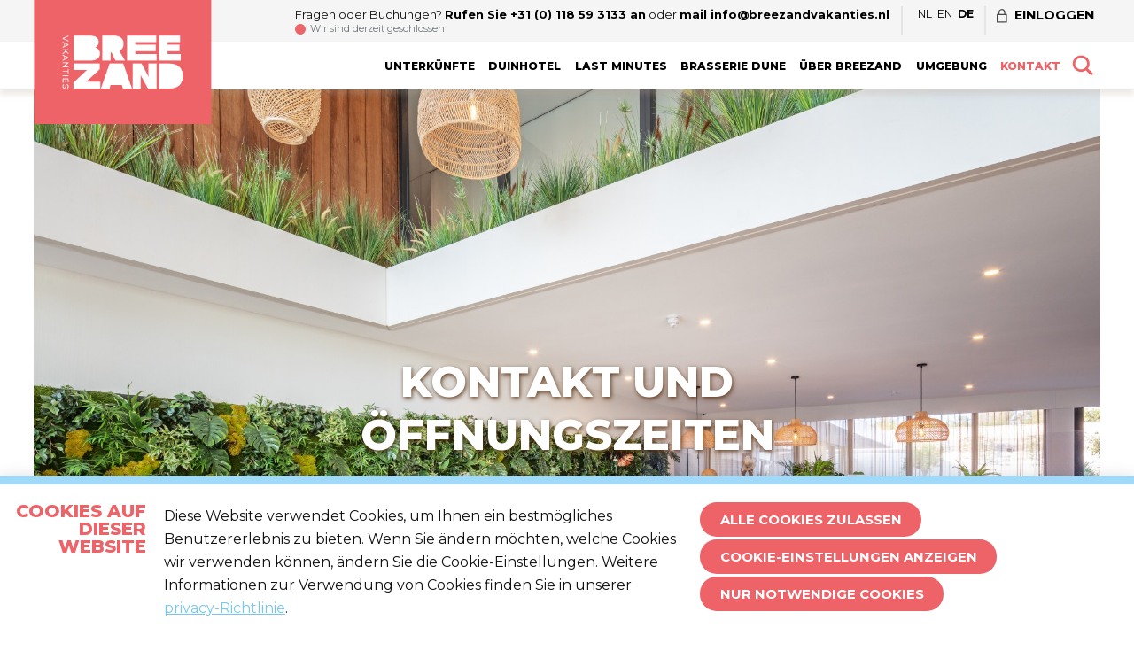

--- FILE ---
content_type: text/html; charset=UTF-8
request_url: https://www.breezandvakanties.nl/de/contact
body_size: 13391
content:
<!DOCTYPE html>

<html lang="de" class="no-js">
<head>

<script type='text/javascript' src='/ui/uibase/script/setcookie.js?r=2b0fb64fe3071088dc4630093935479cfe20b7f0'></script>
<script type='text/javascript' src='/l/de/cookie_control/filter/default/6b86b273ff34fce19d6b804eff5a3f5747ada4eaa22f1d49c01e52ddb7875b4b'></script>
<meta itemprop="pb:time" content="1583743080">
 <meta name='generator' content='Procurios' />

    <!-- Facebook Pixel Code -->
    <script>
    !function(f,b,e,v,n,t,s)
    {if(f.fbq)return;n=f.fbq=function(){n.callMethod?
    n.callMethod.apply(n,arguments):n.queue.push(arguments)};
    if(!f._fbq)f._fbq=n;n.push=n;n.loaded=!0;n.version='2.0';
    n.queue=[];t=b.createElement(e);t.async=!0;
    t.src=v;s=b.getElementsByTagName(e)[0];
    s.parentNode.insertBefore(t,s)}(window,document,'script',
    'https://connect.facebook.net/en_US/fbevents.js');
    fbq('init', '2490351377940123');
    fbq('track', 'PageView');
    </script>
    <noscript>
    <img height="1" width="1"
    src="https://www.facebook.com/tr?id=2490351377940123&ev=PageView
    &noscript=1"/>
    </noscript>
    <!-- End Facebook Pixel Code -->

    <meta charset="UTF-8">
    <meta http-equiv="X-UA-Compatible" content="IE=edge,chrome=1">
    <title>Kontakt &amp; Öffnungszeiten - Breezand Vakanties</title>
    <script>document.documentElement.className = document.documentElement.className.replace('no-js', 'has-js');</script>
    <meta name="viewport" content="width=device-width,initial-scale=1,maximum-scale=1">

    <link rel='stylesheet' type='text/css' media='screen' href='/cache/5yb0i17hdv4s04cswocc0csoc.bc058d99b0f4.css' />
<link rel='stylesheet' type='text/css' media='screen' href='/cache/6wv2irvxbncw08og4g0kcwowg.bc058d99b0f4.css' />
<link rel='stylesheet' type='text/css' media='print' href='/cache/8rm3lbhmtioswwwggckccg4kg.bc058d99b0f4.css' />
<link rel='stylesheet' type='text/css' media='screen and (max-width: 991px)' href='/cache/3wpp6epxd2wwk40oo4ok80wo8.bc058d99b0f4.css' />
<link rel='stylesheet' type='text/css' media='screen and (min-width: 992px)' href='/cache/3qepwipnmzgg08s88sg440co.bc058d99b0f4.css' />
<link rel='stylesheet' type='text/css' media='screen and (max-width: 480px)' href='/cache/9ovtww770t8gggo4gc84ww08k.bc058d99b0f4.css' />
<link rel='stylesheet' type='text/css' media='screen and (min-width: 481px)' href='/cache/3at63c08h0kkgkw0ow88cs0g4.bc058d99b0f4.css' />
<link rel='stylesheet' type='text/css' media='screen and (min-width: 1280px)' href='/cache/bf0r8dw1hxk4cws840sos00kk.bc058d99b0f4.css' /><link rel="stylesheet" href="https://lib.hmcms.nl/js/2/owl/carousel/css/owl.carousel.min.css">
    <link rel="stylesheet" href="https://lib.hmcms.nl/css/hm.owl.carousel.4.css">
    <!----><!--[if lt IE 9]>
        <link rel='stylesheet' type='text/css' media='screen' href='/cache/cyxculsjm00gs0cg4g4kogk84.bc058d99b0f4.css' />
    <![endif]-->

<link href="https://fonts.googleapis.com/css?family=Montserrat:300,400,700,800,900&display=swap" rel="stylesheet">

    <!--[if lt IE 8]>
        <link rel='stylesheet' type='text/css' media='screen' href='/cache/cgkp3oisenco44w8k8k8ssgsw.bc058d99b0f4.css' />
    <![endif]-->

    <!--[if (lt IE 9) & (!IEMobile)]>
        
    <![endif]-->

    
    
    
    

    <meta property="og:title" content="Kontakt &amp; Öffnungszeiten">
    

    <link rel="icon" href="/ui/breezand2/img/favicon.ico?ext=.ico" type="image/ico">

    <link rel="icon" sizes="192x192" href="/ui/breezand2/img/icon-logo.png?height=192&amp;width=192">
    <link rel="apple-touch-icon-precomposed" sizes="180x180" href="/ui/breezand2/img/icon-logo.png?height=180&amp;width=180">
    <link rel="apple-touch-icon-precomposed" sizes="152x152" href="/ui/breezand2/img/icon-logo.png?height=152&amp;width=152">
    <link rel="apple-touch-icon-precomposed" sizes="144x144" href="/ui/breezand2/img/icon-logo.png?height=144&amp;width=144">
    <link rel="apple-touch-icon-precomposed" sizes="120x120" href="/ui/breezand2/img/icon-logo.png?height=120&amp;width=120">
    <link rel="apple-touch-icon-precomposed" sizes="114x114" href="/ui/breezand2/img/icon-logo.png?height=114&amp;width=114">
    <link rel="apple-touch-icon-precomposed" sizes="76x76" href="/ui/breezand2/img/icon-logo.png?height=76&amp;width=76">
    <link rel="apple-touch-icon-precomposed" sizes="72x72" href="/ui/breezand2/img/icon-logo.png?height=72&amp;width=72">
    <link rel="apple-touch-icon-precomposed" href="/ui/breezand2/img/icon-logo.png?height=57&amp;width=57">
    <link rel='stylesheet' type='text/css' media='screen' href='/ui/uibase/style/pbutil.css?rev=936ee22c6760c7601820a01aadeb5a63a9c84a35' />
<script type='text/javascript' src='/ui/uibase/script/prototype/prototype-min.js?rev=2ce7626cd5fcfb3042f3ce6c532d9fd6b7e4e352'></script>
<script type='text/javascript' src='/ui/uibase/droplets/iframe-resizer/child.js?rev=8075597b7937271dad9679269aec91bcab7a61fc'></script>
<script type='text/javascript' src='/ui/uibase/script/pblib/pblib.js?rev=397cb9ef2e7dec4e026c879b0066f2807e007912'></script>

    <script src="/cache/1763712716_7crfycy47akokwoo8w4kwoc4s.bc058d99b0f4.js"></script>
    
	<link rel='alternate' hreflang='de-DE' href='https://www.breezandvakanties.nl/de/contact' />
	<link rel='alternate' hreflang='en-US' href='https://www.breezandvakanties.nl/en/contact2/contact' />
	<link rel='alternate' hreflang='nl-NL' href='https://www.breezandvakanties.nl/nl/contact' />
<script src="/ui/uibase/vendor/procurios/amdLoader/dist/amdLoader.js?rev=9bccb722e64c55e73bc72ea72ba2b15fd76d1391" data-main data-rev="bc058d99b0f4"></script><script type="text/javascript" src="https://www.recaptcha.net/recaptcha/api.js?hl=de&onload=recaptchaCallback&render=explicit" async defer></script>
<script type='text/javascript'>var digitalData = {"page":{"attributes":{"PBSiteID":"1814"},"pageInfo":{"pageID":"1837","pageName":"Kontakt & \u00d6ffnungszeiten","language":"de_DE","breadCrumbs":["Home","Kontakt","Kontakt"]}},"component":[{"componentInfo":{"componentID":"1916","componentName":"Header - contact"},"attributes":{"componentType":"AT Foto slideshow","componentModule":"Website"}},{"componentInfo":{"componentID":"1921","componentName":"Intro - contact"},"attributes":{"componentType":"AT Tekst","componentModule":"Website"}},{"componentInfo":{"componentID":"1913","componentName":"\u00d6ffnungszeiten Rezeption"},"attributes":{"componentType":"AT Tekst","componentModule":"Website"}},{"componentInfo":{"componentID":"1991","componentName":"Intro - Mijn Breezand"},"attributes":{"componentType":"AT Tekst","componentModule":"Website"}},{"componentInfo":{"componentID":"1915","componentName":"Contactgegevens"},"attributes":{"componentType":"AT Tekstartikel met foto","componentModule":"Website"}},{"componentInfo":{"componentID":"1912","componentName":"Contactformulier (DE)"},"attributes":{"componentType":"Survey","componentModule":"Website","contentId":"1910"}},{"componentInfo":{"componentID":"1970","componentName":"Route intro"},"attributes":{"componentType":"AT Tekst","componentModule":"Website"}},{"componentInfo":{"componentID":"1920","componentName":"Google Maps"},"attributes":{"componentType":"AT Tekst","componentModule":"Website"}}],"cookiePolicy":{"acceptancePolicy":"optIn","cookieTypeCategory":{"tracking":"tracking","statistics":"tracking","external":"external","functional":"essential"},"allowedCookieTypes":{"functional":true,"preferences":false,"statistics":false,"tracking":false,"external":false}},"pageInstanceID":"production"}</script>
    <script>
        window.dataLayer = window.dataLayer || [];
        function gtag(){ dataLayer.push(arguments); }

        gtag('consent', 'default', {"ad_storage":"denied","ad_user_data":"denied","ad_personalization":"denied","analytics_storage":"denied","functionality_storage":"denied","personalization_storage":"denied","security_storage":"granted"});
    </script>
<script>
    (function(w,d,s,l,i){w[l]=w[l]||[];w[l].push({'gtm.start':
        new Date().getTime(),event:'gtm.js'});var f=d.getElementsByTagName(s)[0],
        j=d.createElement(s),dl=l!='dataLayer'?'&l='+l:'';j.async=true;j.src=
        '//www.googletagmanager.com/gtm.js?id='+i+dl;f.parentNode.insertBefore(j,f);
    })(window,document,'script','dataLayer','GTM-WP2BQD3');
</script>
<script type='text/javascript'><!--//--><![CDATA[//><!--
require(["pb\/load!ff_1911"]);
//--><!]]></script>
<link rel='stylesheet' media='screen' href='/a/de/component/FormElementPhoneFancy-e9cb/1/breezand2/FormElementPhoneFancy.css?rev=3daf83f289b61a36251bbb9fb6e4f570db9dabd2' type='text/css' />
<script src='/a/de/userinterface/uibase/script/formElementTextarea.js?rev=4e80a35a5849030a1e16eff006f2fafd348c12ba'></script>
<script type='text/javascript'><!--//--><![CDATA[//><!--
    var recaptchaCallback = function () {
        var containers = document.getElementsByClassName("g-recaptcha");
        for (var i = 0; i < containers.length; i++) {
            grecaptcha.render(containers[i].id, {
                sitekey: containers[i].getAttribute("data-sitekey"),
                theme: containers[i].getAttribute("data-theme")
            });
        }
    };
//--><!]]></script>
<link rel='stylesheet' media='screen' href='/files/mod_cookie_control/style/cookie-control.css?rev=47fa83acee758c80248c8a782271fc5d0f928fc4' type='text/css' />
<script src='/a/de/module/mod_cookie_control/script/cookie-control.js?rev=7bf44ede546893e6962803330cfe9044255e761a'></script>

    
</head>

<body id="default" class="             ">
<noscript>
    <iframe src="//www.googletagmanager.com/ns.html?id=GTM-WP2BQD3" height="0" width="0" style="display:none; visibility:hidden"></iframe>
</noscript>


<div class="site-container clearfix cmp-itemlist">
    <!-- ProBaseSpider noIndex -->
    <header>
        <div class="header">
            <div class="header__contact--lang">
                <div class="content-container clearfix">
                    <div class="contact-us">
                        <span class="contact-us-text">Fragen oder Buchungen?</span>
                         <a href="tel:+31 (0) 118 59 3133" class="contact-us-link">
                            <span class="contact-us-icon phone-icon-header"><img src="/ui/breezand2/img/phone-icon.png"></span>
                            <span class="contact-us-text">Rufen Sie +31 (0) 118 59 3133 <span class="german_an_text">an</span></span></a>

                            <span class="contact-us-text">oder </span><a href="mailto:info&#x0040;breezandvakanties.nl" class="contact-us-link">
                            <span class="contact-us-icon mail-icon-header"><img src="/ui/breezand2/img/mail-icon.png"></span>
                            <span class="contact-us-text">mail </span>
                            <span class="contact-us-text">info&#x0040;breezandvakanties.nl</span>
                        </a>
                    <div class="header__openingtimes"><div
    id='art_2728'
    class='article '
    lang='nl'>
        <div class='article_content article_dynamic'>
            <div class="openingtimes-module openingtimes-module--closed"  data-open-today="09:00" data-closed-today="13:00">

  <div class="openingtimes-module__text openingtimes-module__text--open">
     <div class="openingtimes-module__mark"></div>Wir sind heute geöffnet bis 13:00
  </div>
  <div class="openingtimes-module__text openingtimes-module__text--closed-day">
     <div class="openingtimes-module__mark"></div>Wir sind für heute geschlossen
  </div>
  <div class="openingtimes-module__text openingtimes-module__text--closed">
            <div class="openingtimes-module__mark"></div>Wir sind derzeit geschlossen
    </div>
  <div class="openingtimes-module__list-items">
  <ul>
    <li>
      <strong>Montag</strong>
              <span>09:00 - 17:00</span>
          </li>
    <li>
      <strong>Dienstag</strong>
              <span>09:00 - 17:00</span>
          </li>
    <li>
      <strong>Mittwoch</strong>
              <span>09:00 - 17:00</span>
          </li>
    <li>
      <strong>Donnerstag</strong>
              <span>09:00 - 17:00</span>
          </li>
    <li>
      <strong>Freitag</strong>
              <span>09:00 - 17:00</span>
          </li>
    <li>
      <strong>Samstag</strong>
              <span>09:00 - 14:00</span>
          </li>
    <li>
      <strong>Sonntag</strong>
              <span>09:00 - 13:00</span>
          </li>
  </ul>
  </div>
</div></div>
</div></div>
                    </div>
                    <div class="header__languages"><nav><!-- ProBaseSpider noIndex noLinks --><ul id='languages'>

	
	<li class='de current first'><a href='/de/contact'>Deutsch</a></li>

	
	<li class='en'><a href='https://www.breezandvakanties.nl/l/en/i18n/switch?ref=337%2C&amp;_sig=fa4a0b30e661095773d50dc351bee3ac84e33546f19932441e3c2d3c3c259860'>Englisch</a></li>

	
	<li class='nl last'><a href='https://www.breezandvakanties.nl/l/nl/i18n/switch?ref=337%2C&amp;_sig=e16ef139705c61d4160b03026d4c8c187b79a3c74073cf94845d63f868225531'>Niederländisch</a></li>
</ul><!-- /ProBaseSpider --></nav></div>
                    <a href="/mijn-omgeving" class="login--button"><span class="login--icon"><img src="/ui/breezand2/img/login-icon.png"></span> <span class="login-text">Einloggen</span></a>
                </div>
            </div>
            <div class=" logo-container content-container clearfix">
                <!-- <a href="/de/" class="header__logo ir" title="Zurück zur Homepage">Zurück zur Homepage</a> -->
                <a href="/de/" class="header__logo" title="Zurück zur Homepage">
                    <img src="/ui/breezand2/img/logo.png" alt="Breezand Vakanties">
                </a>
                <div class="hamburger js-toggle-navigation"><svg xmlns="http://www.w3.org/2000/svg" viewBox="-8 -8 40 40"><path d="M24 6h-24v-4h24v4zm0 4h-24v4h24v-4zm0 8h-24v4h24v-4z"/></svg></div>
            </div>
                <div class="menu--toggles-wrapper">
                    <div class="content-container clearfix">
                    <div class="menu menu--collapse">

                            <!-- <div class="site-search"></div> -->
                            <div id="nav" class="menu__nav"><nav><!-- ProBaseSpider noIndex --><ul><li class="nth-child1">                
            <a href="/de/unterk%C3%BCnfte" class="sub">Unterkünfte</a><ul><li class="nth-child1">                
            <a href="/de/unterk%C3%BCnfte/ferienh%C3%A4user">Ferienhäuser</a></li><li class="nth-child2">                
            <a href="/de/veerse-bree-appartementen-vrouwenpolder">Het Veerse Bree</a></li><li class="nth-child3">                
            <a href="/de/accommodaties/zandbank-villas">Zandbank Villa&#039;s</a></li><li class="nth-child4">                
            <a href="/de/breezand-beachhouses">Breezand Beachhouses</a></li><li class="nth-child5">                
            <a href="/de/accommodaties/groepshuizen">Gruppenhäuser</a></li><li class="nth-child6">                
            <a href="/de/duinhotel-breezand">Duinhotel Breezand</a></li><li class="nth-child7 last">                
            <a href="/de/sealoft-wohnungen-vrouwenpolder">Sealoft Wohnungen</a></li></ul></li><li class="nth-child2">                
            <a href="/de/duinhotel-vrouwenpolder" class="sub">Duinhotel</a><ul><li class="nth-child1">                
            <a href="/de/duinhotel-breezand">Duinhotel</a></li><li class="nth-child2 last">                
            <a href="/de/sport-wellness-duinhotel-breezand">Sport &amp; Wellness</a></li></ul></li><li class="nth-child3">                
            <a href="/de/last-minutes2" class="sub">Last Minutes</a><ul><li class="nth-child1">                
            <a href="/de/accommodaties/last-minutes">Ferienhäuser</a></li><li class="nth-child2">                
            <a href="/de/ferienwohnungen">Ferienwohnungen</a></li><li class="nth-child3">                
            <a href="/de/last-minutes-zandbankvillas">Zandbank villa&#039;s</a></li><li class="nth-child4">                
            <a href="/de/last-minutes-groepshuizen">Groepshuizen</a></li><li class="nth-child5">                
            <a href="/de/beachhouses">Beachhouses</a></li><li class="nth-child6">                
            <a href="/de/duinhotel3">Duinhotel</a></li><li class="nth-child7 last">                
            <a href="/de/angebote">Angebote</a></li></ul></li><li class="nth-child4">                
            <a href="/de/brasserie-dune">Brasserie Dune</a></li><li class="nth-child5">                
            <a href="/de/over-breezand1" class="sub">Über Breezand</a><ul><li class="nth-child1">                
            <a href="/de/over-breezand">Über Breezand</a></li><li class="nth-child2">                
            <a href="/de/bikeshop-breezand">Fahrradverleih</a></li><li class="nth-child3 last">                
            <a href="/de/over-breezand/verkoop">Verkauf</a></li></ul></li><li class="nth-child6">                
            <a href="/de/omgeving" class="sub">Umgebung</a><ul><li class="nth-child1">                
            <a href="/de/vrouwenpolder">Vrouwenpolder</a></li><li class="nth-child2">                
            <a href="/de/omgeving/strand">Strand</a></li><li class="nth-child3">                
            <a href="/de/activiteiten-breezand-vakanties">Sport en Ontspanning</a></li><li class="nth-child4 last">                
            <a href="/de/webcam-vrouwenpolder-breezand">Webcam</a></li></ul></li><li class="nth-child7 active last">                
            <a href="/de/kontakt" class="sub">Kontakt</a><ul><li class="nth-child1 active">                
            <a href="/de/contact" aria-current="page">Kontakt</a></li><li class="nth-child2">                
            <a href="/de/saldopr%C3%BCfung-giftcard">Giftcard</a></li><li class="nth-child3 last">                
            <a href="/de/contact/veelgestelde-vragen">Häufig gestellte Fragen</a></li></ul></li></ul><!-- /ProBaseSpider --></nav></div>
                    </div>
                            <div class="toggles-wrapper">
                                <div class="favorite-toggle cmp-summary cmp-summary--thumbs cmp-summary--dropdown" data-cmp-actions>
                                        <a href="/de/vergleichen?comparison=" data-cmp-action="submit">
                                            <img src="/ui/breezand2/img/heart-icon.png">
                                        </a>
                                        <div class="cmp-sumlist-wrapper">
                                            <ul class="cmp-sumlist clearfix">
                                            </ul>
                                            <a href="/de/vergleichen?comparison=" class="cmp-button" data-cmp-action="submit">Vergleichen</a>
                                        </div>

                                    </div>
                                    <div class="site-search-toggle js-toggle-search"></div>
                            </div>
                    </div>
                </div>
                        <div class="site-search">
                                
            <!-- ProBaseSpider noIndex -->
            <form method='get' action='/k/de/searchengine' id='quick-search' class='quickSearch'>
            <fieldset><label for='searchfield'>Frontend search: </label>
            <input id='searchfield' type='text' name='q' value='' />
            <button type='submit'><span class='inner-button'>Frontend search</span></button></fieldset></form>
            <!-- /ProBaseSpider -->
                                <div class="huiszoeker">
                                    <div class="site-search-toggle js-toggle-search site-search-toggle--close">&times;</div>
                                    <!form method="get" action="/nl/accommodaties/" class="header__nav__service__search__form">
                                        <input type="text" placeholder="Suche nach Hauscode" name="huiscode" class="huiszoeker__field typeahead-objectcode">
                                    </form>
                                </div>
                        </div>
            </div>
        <div class="header-container header-container--fluid">
            <div class="content-container clearfix">
                <div
    id='art_1916'
    class='article article_1 article_odd article_first article_last'
    >
        <div class='article_content article_static article_template'><div class="at-slideshow">
  <div class=" no-owl-carousel ">
        <div class="owl-carousel-item">
            <picture>
        <source srcset="/l/de/library/download/urn:uuid:3b8bf9d3-6764-4fa0-b30c-955aaa48e700/roos%26ros+017.jpg?scaleType=6&width=1920&height=960" media="(min-width: 1280px)" loading="lazy" >
        <source srcset="/l/de/library/download/urn:uuid:3b8bf9d3-6764-4fa0-b30c-955aaa48e700/roos%26ros+017.jpg?scaleType=6&width=1280&height=720" media="(min-width: 980px)" loading="lazy" >
        <source srcset="/l/de/library/download/urn:uuid:3b8bf9d3-6764-4fa0-b30c-955aaa48e700/roos%26ros+017.jpg?scaleType=6&width=980&height=551.25" media="(min-width: 640px)" loading="lazy" >
        <source srcset="/l/de/library/download/urn:uuid:3b8bf9d3-6764-4fa0-b30c-955aaa48e700/roos%26ros+017.jpg?scaleType=6&width=640&height=360" media="(min-width: 481px)" loading="lazy" >
        <source srcset="/l/de/library/download/urn:uuid:3b8bf9d3-6764-4fa0-b30c-955aaa48e700/roos%26ros+017.jpg?scaleType=6&width=480&height=360" media="(max-width: 480px)" loading="lazy" >
        <img src="/l/de/library/download/urn:uuid:3b8bf9d3-6764-4fa0-b30c-955aaa48e700/roos%26ros+017.jpg?scaleType=6&width=980&height=551.25"  alt="" class="at-slideshow-image" loading="lazy" >
      </picture>
      
    </div>
      </div>
  <div class="header__title">
    <h1>
      <p>Kontakt und</p>
<p>&ouml;ffnungszeiten</p>
    </h1>
  </div>
</div></div>
</div>
            </div>
        </div>
    </header>


    <div class="content-container main-content ">
        <div id="content" class="content clearfix">
        
            
            
            <!-- /ProBaseSpider -->
            
            <div
    id='art_1921'
    class='article article_1 article_odd article_first'
    >
        <div class='article_content article_static article_template'><div class="at-text one_colomn " >

  <div class="at-text-inner">

    <div class="at-title_wrapper">

              <h2>haben Sie eine Frage oder w&uuml;nschen Sie weitere Informationen?</h2>
      
    </div>

    <div class="at-text_wrapper" >
      <p>Wir helfen Sie gerne weiter! Sie erreichen uns mit dem Formular unten und die Kontaktdaten. Siehe unsere &Ouml;ffnungszeiten und <a href="https://www.breezandvakanties.nl/nl/contact/route">anreis route </a>zu Informationen.&nbsp;Die allgemeine Miet- und Stornierungsm&ouml;glichkeit finden Sie <a href="https://www.breezandvakanties.nl/nl/algemene-voorwaarden">hier</a>.</p>
<p></p>
<p>Breezand ist auch mit &ouml;ffentlichen Verkehrsmitteln gut zu erreichen. Eine Bushaltestelle erreichen Sie nach einmen 10-min&uuml;tigen Spaziergang.<br /><a href="https://9292.nl/vrouwenpolder/bushalte-n57">Bushaltestelle N57, Vrouwenpolder</a></p>
    </div>

                  
      </div>

</div></div>
</div><div
    id='art_1913'
    class='article article_2 article_even'
    >
        <div class='article_content article_static article_template'><div class="at-text one_colomn  table_article " >

  <div class="at-text-inner">

    <div class="at-title_wrapper">

              <h2>Öffnungszeiten Rezeption</h2>
      
    </div>

    <div class="at-text_wrapper"  style="overflow:auto;" >
      <p>Die Rezeption von Breezand Vakanties ist 7 Tage die Woche ge&ouml;ffnet. Sollten Sie Fragen oder Anmerkungen haben, k&ouml;nnen Sie jederzeit Kontakt mit uns aufnehmen. <a href="mailto:info@breezandvakanties.nl">info@breezandvakanties.nl</a> / 0031 118 593133</p>
<table border="1" style="height:125px;width:65.002%;border-collapse:collapse;margin-left:auto;margin-right:auto;">
<tbody>
<tr style="height:21px;">
<td style="width:50%;height:21px;">&Ouml;ffnungszeiten Rezeption</td>
<td style="width:50%;height:21px;"></td>
</tr>
<tr style="height:21px;">
<td style="width:50%;height:21px;">Montag bis Freitag</td>
<td style="width:50%;height:21px;">08:30 - 17:00</td>
</tr>
<tr style="height:21px;">
<td style="width:50%;height:21px;">Samstag</td>
<td style="width:50%;height:21px;">08:30 - 14:00</td>
</tr>
<tr style="height:21px;">
<td style="width:50%;height:20px;">Sonntag</td>
<td style="width:50%;height:20px;">09:00 - 13:00</td>
</tr>
</tbody>
</table>
<p style="text-align:center;"></p>
    </div>

                  
      </div>

</div></div>
</div><div
    id='art_1991'
    class='article article_3 article_odd'
    >
        <div class='article_content article_static article_template'><div class="at-text one_colomn " >

  <div class="at-text-inner">

    <div class="at-title_wrapper">

              <h2>Ihre Pers&ouml;nliche Mein Breezand&nbsp;Konto<span data-title="Kopieer de vertaling"></span></h2>
      
    </div>

    <div class="at-text_wrapper" >
      <p></p>
<p>Wenn Sie bereits ein Breezand Kunde sind, k&ouml;nnen Sie sich hier Anmelden und Registrieren. In Mein Breezand finden Sie Ihre Reservierung(en), Zahlung(en) auch k&ouml;nnen Sie extra Artikel dazu buchen und Ihre pers&ouml;nliche Daten &auml;ndern.</p>
<p><br />So halten Sie die volle Kontrolle &uuml;ber Ihre Buchung!</p>
    </div>

                  
          <a href="/de/mein-breezand-ferienh%C3%A4user"  class="button">  Mein Breezand </a>
      </div>

</div></div>
</div><div
    id='art_1915'
    class='article article_4 article_even'
    >
        <div class='article_content article_static article_template'><div class="at-image img_left blue_background ">
  <div class="at-image_text-container">
      <div class="at-image_text-inside">

                  <h2>Kontaktdetails</h2>
        
                  <div class="at-image_text-wrapper">
            <h3>Breezand Vakanties</h3>
<p>Zandbank 1<br />4354 NR Vrouwenpolder</p>
<p>KvK: 22032611</p>
<p>Tel: +31 (0) 118 - 593133<br /><a href="mailto:info@breezandvakanties.nl">info@breezandvakanties.nl</a></p>
<div data-rtid="i2GTDSTUMbSM">
<div id="tw-ob">
<div>
<div id="tw-target">
<div id="kAz1tf">
<div id="tw-target-text-container">
<pre id="tw-target-text" dir="ltr" data-placeholder="Vertaling"></pre>
</div>
<div id="z6maec">
<pre id="tw-target-rmn" dir="ltr" data-placeholder=""></pre>
</div>
<div id="tw-tmenu">Sie k&ouml;nnen uns &uuml;ber das unten stehende Formular kontaktieren. Die Eingabe Ihrer E-Mail-Adresse ist obligatorisch, damit wir Sie bei Bedarf kontaktieren k&ouml;nnen. Wir geben Ihre E-Mail-Adresse niemals an Dritte weiter.</div>
</div>
</div>
</div>
</div>
</div>
<p><img title="" src="/l/library/download/urn:uuid:2f9cb3b8-ef7c-4324-ba1a-2098bef940c3/ideal.png?scaleType=1&amp;width=150&amp;height=150" alt="" data-lightbox-galleryname="" width="150" height="150" /><img title="" src="/l/library/download/urn:uuid:a6c28daa-1037-46f0-bfcb-c3ac67fdeaf5/bancontact-mister-cash-logo-png-transparent.png?scaleType=1&amp;width=150&amp;height=150" alt="" data-lightbox-galleryname="" width="150" height="150" /><img title="" src="/l/library/download/urn:uuid:4511b9e7-1d0e-4d4c-863e-3d0ac87eb6c8/maestro.png?scaleType=1&amp;width=150&amp;height=150" alt="" data-lightbox-galleryname="" width="150" height="150" /></p>
          </div>
        
                          
        
      </div>
  </div>

  <div class="at-image-picture_container  ">

         <picture>
        <source srcset="/l/de/library/download/urn:uuid:803a2b09-aa7b-49b1-bc3c-77a412d764a7/buiten+%285%29.jpeg?scaleType=6&width=1280&height=860" media="(min-width: 1440px)">
        <source srcset="/l/de/library/download/urn:uuid:803a2b09-aa7b-49b1-bc3c-77a412d764a7/buiten+%285%29.jpeg?scaleType=6&width=960&height=645" media="(min-width: 1280px)">
        <source srcset="/l/de/library/download/urn:uuid:803a2b09-aa7b-49b1-bc3c-77a412d764a7/buiten+%285%29.jpeg?scaleType=6&width=960&height=645" media="(min-width: 1101px)">
        <source srcset="/l/de/library/download/urn:uuid:803a2b09-aa7b-49b1-bc3c-77a412d764a7/buiten+%285%29.jpeg?scaleType=6&width=1100&height=480" media="(min-width: 901px)">
        <source srcset="/l/de/library/download/urn:uuid:803a2b09-aa7b-49b1-bc3c-77a412d764a7/buiten+%285%29.jpeg?scaleType=6&width=900&height=360" media="(min-width: 640px)">
        <source srcset="/l/de/library/download/urn:uuid:803a2b09-aa7b-49b1-bc3c-77a412d764a7/buiten+%285%29.jpeg?scaleType=6&width=640&height=280" media="(min-width: 481px)">
        <source srcset="/l/de/library/download/urn:uuid:803a2b09-aa7b-49b1-bc3c-77a412d764a7/buiten+%285%29.jpeg?scaleType=6&width=480&height=322.5" media="(max-width: 480px)">
        <img src="/l/de/library/download/urn:uuid:803a2b09-aa7b-49b1-bc3c-77a412d764a7/buiten+%285%29.jpeg?scaleType=6&width=1280&height=860" width="980" alt="" class="at-image-article-img" loading="lazy">
      </picture>
      </div>

</div></div>
</div><div
    id='art_1912'
    class='article article_5 article_odd'
    >
        <div class='article_content article_dynamic'>
<form onsubmit='if (this.pbBlocked) return false; this.pbBlocked = true;' class='Form notabs'  accept-charset='UTF-8' enctype='multipart/form-data' method='post' id='obj_1' action='/de/contact'><div>
                    <input id='obj_1_isSubmitted' type='hidden' name='formdata[isSubmitted_obj_1]' value='1' /><button style="overflow: hidden !important; height: 0 !important; width: 0 !important; margin: 0 !important; border: 0 !important; padding: 0 !important; display: block !important;" hidden type="submit" aria-hidden="true" tabindex="-1" onclick="document.getElementById(this.form.id + '_isSubmitted').value=&quot;defaultsubmitplaceholder&quot;"></button><input type='hidden' name='csrf_token_obj_1' value='AV2VnXvbI23TYtCKvykyT3MUOhTN7EIvEr0HugO9wr_OV96dzFzboh92DooytqT4AQiW5YpVe3HyXjGIr3yq2hcfhIXF9jtwRdQioZYzuEkJUjRPlFKjEcVRMwz1D5vzgb0S9yG4SxpTNGUgd66ShcYyqF3w6nlnC~eAvH4lQ7s524fHT3jfKGyeMB~8QWu2eIRx2MkWFwkc0kySTiB6ifxV6iKwp2TLhOHoCQWBdqA5~tTFnLXxpDqzZpQdaJVZn4wIFpdHuwq5yl~cIVSwngs-' /><input type='hidden' id='return_uri' name='return_uri' value='/de/' /><input type='hidden' name='formdata[ff_1909][dmy]' value='1' /></div><fieldset id='ff_sect_1903_227' class=''><div class='field first req'>
	<label for='ff_1904' class='field'>Ihr Name<span class='req' aria-label='(required field)' role='img'>*</span></label>

<div class="fieldinput"><input type='text' name='formdata[ff_1904]' value='' id='ff_1904' class='proFormText w-medium' maxlength='4294967295' aria-required="true" /></div><div class='field_sep'></div></div><div class='field req'>
	<label for='ff_1905' class='field'>E-Mail-Adresse<span class='req' aria-label='(required field)' role='img'>*</span></label>

<div class="fieldinput"><input type='email' name='formdata[ff_1905]' value='' id='ff_1905' class='proFormText w-medium' maxlength='4294967295' autocomplete='email' aria-required="true" /></div><div class='field_sep'></div></div><div class='field'>
	<label id='ff_1911_label' class='field'>Telefonnummer</label>

<div class="fieldinput">



<div id='ff_1911'
     class='FormElementPhoneFancy'
     data-module='/a/de/component/FormElementPhoneFancy-e9cb/1/breezand2/FormElementPhoneFancy.js?rev=1909ec2d725243628a608bfefd6e4eb549a5ea17'
     data-module-data=''
     aria-labelledby='ff_1911_label'
>
                    <select id='ff_1911_region' name='formdata[ff_1911][region]' class='FormElementPhoneFancy__select' aria-label='Region select:'>
        <button>
            <selectedcontent></selectedcontent>
        </button>
                    <option value='+355' data-code='+355' data-value='Albania'>
                <span class='FormElementPhoneFancy__regionShort'>AL</span>
                <span class='FormElementPhoneFancy__regioncode' aria-hidden='true' data-indent='4'>(+355)</span>
            </option>
                    <option value='+43' data-code='+43' data-value='Austria'>
                <span class='FormElementPhoneFancy__regionShort'>AT</span>
                <span class='FormElementPhoneFancy__regioncode' aria-hidden='true' data-indent='3'>(+43)</span>
            </option>
                    <option value='+32' data-code='+32' data-value='Belgium'>
                <span class='FormElementPhoneFancy__regionShort'>BE</span>
                <span class='FormElementPhoneFancy__regioncode' aria-hidden='true' data-indent='3'>(+32)</span>
            </option>
                    <option value='+387' data-code='+387' data-value='Bosnia and Herzegovina'>
                <span class='FormElementPhoneFancy__regionShort'>BA</span>
                <span class='FormElementPhoneFancy__regioncode' aria-hidden='true' data-indent='4'>(+387)</span>
            </option>
                    <option value='+359' data-code='+359' data-value='Bulgaria'>
                <span class='FormElementPhoneFancy__regionShort'>BG</span>
                <span class='FormElementPhoneFancy__regioncode' aria-hidden='true' data-indent='4'>(+359)</span>
            </option>
                    <option value='+385' data-code='+385' data-value='Croatia'>
                <span class='FormElementPhoneFancy__regionShort'>HR</span>
                <span class='FormElementPhoneFancy__regioncode' aria-hidden='true' data-indent='4'>(+385)</span>
            </option>
                    <option value='+357' data-code='+357' data-value='Cyprus'>
                <span class='FormElementPhoneFancy__regionShort'>CY</span>
                <span class='FormElementPhoneFancy__regioncode' aria-hidden='true' data-indent='4'>(+357)</span>
            </option>
                    <option value='+420' data-code='+420' data-value='Czechia'>
                <span class='FormElementPhoneFancy__regionShort'>CZ</span>
                <span class='FormElementPhoneFancy__regioncode' aria-hidden='true' data-indent='4'>(+420)</span>
            </option>
                    <option value='+45' data-code='+45' data-value='Denmark'>
                <span class='FormElementPhoneFancy__regionShort'>DK</span>
                <span class='FormElementPhoneFancy__regioncode' aria-hidden='true' data-indent='3'>(+45)</span>
            </option>
                    <option value='+372' data-code='+372' data-value='Estonia'>
                <span class='FormElementPhoneFancy__regionShort'>EE</span>
                <span class='FormElementPhoneFancy__regioncode' aria-hidden='true' data-indent='4'>(+372)</span>
            </option>
                    <option value='+358' data-code='+358' data-value='Finland'>
                <span class='FormElementPhoneFancy__regionShort'>FI</span>
                <span class='FormElementPhoneFancy__regioncode' aria-hidden='true' data-indent='4'>(+358)</span>
            </option>
                    <option value='+33' data-code='+33' data-value='France'>
                <span class='FormElementPhoneFancy__regionShort'>FR</span>
                <span class='FormElementPhoneFancy__regioncode' aria-hidden='true' data-indent='3'>(+33)</span>
            </option>
                    <option value='+49' data-code='+49' data-value='Germany'>
                <span class='FormElementPhoneFancy__regionShort'>DE</span>
                <span class='FormElementPhoneFancy__regioncode' aria-hidden='true' data-indent='3'>(+49)</span>
            </option>
                    <option value='+30' data-code='+30' data-value='Greece'>
                <span class='FormElementPhoneFancy__regionShort'>GR</span>
                <span class='FormElementPhoneFancy__regioncode' aria-hidden='true' data-indent='3'>(+30)</span>
            </option>
                    <option value='+36' data-code='+36' data-value='Hungary'>
                <span class='FormElementPhoneFancy__regionShort'>HU</span>
                <span class='FormElementPhoneFancy__regioncode' aria-hidden='true' data-indent='3'>(+36)</span>
            </option>
                    <option value='+353' data-code='+353' data-value='Ireland'>
                <span class='FormElementPhoneFancy__regionShort'>IE</span>
                <span class='FormElementPhoneFancy__regioncode' aria-hidden='true' data-indent='4'>(+353)</span>
            </option>
                    <option value='+39' data-code='+39' data-value='Italy'>
                <span class='FormElementPhoneFancy__regionShort'>IT</span>
                <span class='FormElementPhoneFancy__regioncode' aria-hidden='true' data-indent='3'>(+39)</span>
            </option>
                    <option value='+371' data-code='+371' data-value='Latvia'>
                <span class='FormElementPhoneFancy__regionShort'>LV</span>
                <span class='FormElementPhoneFancy__regioncode' aria-hidden='true' data-indent='4'>(+371)</span>
            </option>
                    <option value='+370' data-code='+370' data-value='Lithuania'>
                <span class='FormElementPhoneFancy__regionShort'>LT</span>
                <span class='FormElementPhoneFancy__regioncode' aria-hidden='true' data-indent='4'>(+370)</span>
            </option>
                    <option value='+352' data-code='+352' data-value='Luxembourg'>
                <span class='FormElementPhoneFancy__regionShort'>LU</span>
                <span class='FormElementPhoneFancy__regioncode' aria-hidden='true' data-indent='4'>(+352)</span>
            </option>
                    <option value='+389' data-code='+389' data-value='North Macedonia'>
                <span class='FormElementPhoneFancy__regionShort'>MK</span>
                <span class='FormElementPhoneFancy__regioncode' aria-hidden='true' data-indent='4'>(+389)</span>
            </option>
                    <option value='+356' data-code='+356' data-value='Malta'>
                <span class='FormElementPhoneFancy__regionShort'>MT</span>
                <span class='FormElementPhoneFancy__regioncode' aria-hidden='true' data-indent='4'>(+356)</span>
            </option>
                    <option value='+382' data-code='+382' data-value='Montenegro'>
                <span class='FormElementPhoneFancy__regionShort'>ME</span>
                <span class='FormElementPhoneFancy__regioncode' aria-hidden='true' data-indent='4'>(+382)</span>
            </option>
                    <option value='+31' data-code='+31' data-value='Netherlands' selected='selected'>
                <span class='FormElementPhoneFancy__regionShort'>NL</span>
                <span class='FormElementPhoneFancy__regioncode' aria-hidden='true' data-indent='3'>(+31)</span>
            </option>
                    <option value='+47' data-code='+47' data-value='Norway'>
                <span class='FormElementPhoneFancy__regionShort'>NO</span>
                <span class='FormElementPhoneFancy__regioncode' aria-hidden='true' data-indent='3'>(+47)</span>
            </option>
                    <option value='+48' data-code='+48' data-value='Poland'>
                <span class='FormElementPhoneFancy__regionShort'>PL</span>
                <span class='FormElementPhoneFancy__regioncode' aria-hidden='true' data-indent='3'>(+48)</span>
            </option>
                    <option value='+351' data-code='+351' data-value='Portugal'>
                <span class='FormElementPhoneFancy__regionShort'>PT</span>
                <span class='FormElementPhoneFancy__regioncode' aria-hidden='true' data-indent='4'>(+351)</span>
            </option>
                    <option value='+40' data-code='+40' data-value='Romania'>
                <span class='FormElementPhoneFancy__regionShort'>RO</span>
                <span class='FormElementPhoneFancy__regioncode' aria-hidden='true' data-indent='3'>(+40)</span>
            </option>
                    <option value='+381' data-code='+381' data-value='Serbia'>
                <span class='FormElementPhoneFancy__regionShort'>RS</span>
                <span class='FormElementPhoneFancy__regioncode' aria-hidden='true' data-indent='4'>(+381)</span>
            </option>
                    <option value='+421' data-code='+421' data-value='Slovakia'>
                <span class='FormElementPhoneFancy__regionShort'>SK</span>
                <span class='FormElementPhoneFancy__regioncode' aria-hidden='true' data-indent='4'>(+421)</span>
            </option>
                    <option value='+386' data-code='+386' data-value='Slovenia'>
                <span class='FormElementPhoneFancy__regionShort'>SI</span>
                <span class='FormElementPhoneFancy__regioncode' aria-hidden='true' data-indent='4'>(+386)</span>
            </option>
                    <option value='+34' data-code='+34' data-value='Spain'>
                <span class='FormElementPhoneFancy__regionShort'>ES</span>
                <span class='FormElementPhoneFancy__regioncode' aria-hidden='true' data-indent='3'>(+34)</span>
            </option>
                    <option value='+46' data-code='+46' data-value='Sweden'>
                <span class='FormElementPhoneFancy__regionShort'>SE</span>
                <span class='FormElementPhoneFancy__regioncode' aria-hidden='true' data-indent='3'>(+46)</span>
            </option>
                    <option value='+41' data-code='+41' data-value='Switzerland'>
                <span class='FormElementPhoneFancy__regionShort'>CH</span>
                <span class='FormElementPhoneFancy__regioncode' aria-hidden='true' data-indent='3'>(+41)</span>
            </option>
                    <option value='+44' data-code='+44' data-value='United Kingdom'>
                <span class='FormElementPhoneFancy__regionShort'>UK</span>
                <span class='FormElementPhoneFancy__regioncode' aria-hidden='true' data-indent='3'>(+44)</span>
            </option>
                    <option value='+1' data-code='+1' data-value='United States'>
                <span class='FormElementPhoneFancy__regionShort'>US</span>
                <span class='FormElementPhoneFancy__regioncode' aria-hidden='true' data-indent='2'>(+1)</span>
            </option>
            </select>
    <input type='tel' id='ff_1911_phone' name='formdata[ff_1911][phone]' value='' class='proFormText FormElementPhoneFancy__input'/>
</div>
</div><div class='field_sep'></div></div><div class='field req'>
	<label for='ff_1906' class='field'>Ihre Nachricht<span class='req' aria-label='(required field)' role='img'>*</span></label>

<div class="fieldinput"><textarea name='formdata[ff_1906]' id='ff_1906' class='proFormText maxlength_4294967295 w-medium h-medium' rows='6' cols='43' aria-required="true"></textarea></div><div class='field_sep'></div></div><div class='field view wide widetitle'><div aria-labelledby="ff_1907_v_label" class="fieldinput" id="ff_1907_v"><p>Ich bin mir des Inhalts der&nbsp;<a rel="noopener noreferrer" href="/datenschutz-und-cookies" target="_blank">Datenschutzerkl&auml;rung</a>&nbsp;bewusst und stimme hiermit der Verwendung meiner pers&ouml;nlichen Daten zu, um mich &uuml;ber meine Frage oder meinen Kommentar zu informieren.</p></div><div class='field_sep'></div></div><div class='singlecheckbox field req'><div class="fieldinput"><input onclick="if (this.checked) this.classList.add('formElementChecked'); else this.classList.remove('formElementChecked');" type='checkbox' id='ff_1909' name='formdata[ff_1909][value]' value='1'  class='proFormCheckbox'   aria-required="true"  /><label for='ff_1909'>Ich stimme den Datenschutzerklärung von Breezand Vakanties<span class='req' aria-label='(required field)' role='img'>*</span></label></div><div class='field_sep'></div></div><div class='field last wide widetitle'><div class="fieldinput"><div id="g-recaptcha-1" class="g-recaptcha" data-sitekey="6Le2OcwrAAAAALLR8kQ_PXjEDO5rnbbmVQ5yJnim"></div></div><div class='field_sep'></div></div></fieldset><div class='submit field last'><div class="fieldinput"><button type='submit' onclick="document.getElementById(this.form.id + '_isSubmitted').value=this.id;" name='formdata[submit]' value='obj_2' id='obj_2'  class='submit pri'  ><span class='inner-button'>Absenden</span></button></div><div class='field_sep'></div></div></form></div>
</div><div
    id='art_1970'
    class='article article_6 article_even'
    >
        <div class='article_content article_static article_template'><div class="at-text one_colomn " >

  <div class="at-text-inner">

    <div class="at-title_wrapper">

              <h2>Route nach Breezand Vakanties<em></em></h2>
      
    </div>

    <div class="at-text_wrapper" >
      <p>Die Appartements, Ferienh&auml;user und das Duinhotel von Breezand Vakanties liegen hinter den D&uuml;nen zwischen der Nordsee und dem Veerse Meer verborgen und sind mit dem Auto bequem zu erreichen. Die Adresse der Rezeption lautet:</p>
<p><strong>Zandbank 1</strong><br /><strong>4354NR Vrouwenpolder</strong></p>
    </div>

                  
      </div>

</div></div>
</div><div
    id='art_1920'
    class='article article_7 article_odd article_last'
    >
        <div class='article_content article_static article_template'><div class="at-text one_colomn " >

  <div class="at-text-inner">

    <div class="at-title_wrapper">

      
    </div>

    <div class="at-text_wrapper" >
      <p><iframe frameborder="0" height="600" src="https://www.google.com/maps/embed?pb=!1m14!1m8!1m3!1d9916.661281916297!2d3.617719!3d51.5835334!3m2!1i1024!2i768!4f13.1!3m3!1m2!1s0x0%3A0x28079c333e6a4097!2sBreezand%20Vakanties!5e0!3m2!1sde!2snl!4v1568282701805!5m2!1sde!2snl" width="100%" style="border:0;"></iframe></p>
    </div>

                  
      </div>

</div></div>
</div>
            <!-- ProBaseSpider noIndex -->
        </div>
    </div>

    <footer>
        <div class="footer">
                <div class="footer__content content-container clearfix">
                    <div class="footer-logo--container">
                        <img src="/ui/breezand2/img/logo.png" class="footer-logo">
                    </div>
                        
                        <div class="footer__content--phones">
                            <h4 class="booking-phone-title">Reservieren &amp; Buchen</h4>
                            <a href="tel:+31 (0) 118 59 3133" class="footer__content--phones-item">+31 (0) 118 59 3133</a>
                            <div class="footer__openingtimes"><div
    id='art_2728'
    class='article '
    lang='nl'>
        <div class='article_content article_dynamic'>
            <div class="openingtimes-module openingtimes-module--closed"  data-open-today="09:00" data-closed-today="13:00">

  <div class="openingtimes-module__text openingtimes-module__text--open">
     <div class="openingtimes-module__mark"></div>Wir sind heute geöffnet bis 13:00
  </div>
  <div class="openingtimes-module__text openingtimes-module__text--closed-day">
     <div class="openingtimes-module__mark"></div>Wir sind für heute geschlossen
  </div>
  <div class="openingtimes-module__text openingtimes-module__text--closed">
            <div class="openingtimes-module__mark"></div>Wir sind derzeit geschlossen
    </div>
  <div class="openingtimes-module__list-items">
  <ul>
    <li>
      <strong>Montag</strong>
              <span>09:00 - 17:00</span>
          </li>
    <li>
      <strong>Dienstag</strong>
              <span>09:00 - 17:00</span>
          </li>
    <li>
      <strong>Mittwoch</strong>
              <span>09:00 - 17:00</span>
          </li>
    <li>
      <strong>Donnerstag</strong>
              <span>09:00 - 17:00</span>
          </li>
    <li>
      <strong>Freitag</strong>
              <span>09:00 - 17:00</span>
          </li>
    <li>
      <strong>Samstag</strong>
              <span>09:00 - 14:00</span>
          </li>
    <li>
      <strong>Sonntag</strong>
              <span>09:00 - 13:00</span>
          </li>
  </ul>
  </div>
</div></div>
</div></div>
<!--               <h4 class="hotel-phone-title">Hotel</h4>
                            <a href="tel:+31 (0) 118 59 3133" class="footer__content--phones-item">+31 (0) 118 59 3133</a> -->
                        </div>
                        <div class="footer__content--nav">
                            <nav>
                                    <ul><li class="nth-child1">                
            <a href="/de/unterk%C3%BCnfte/alle-%C3%BCnterkunfte">Unterkünfte</a></li><li class="nth-child2">                
            <a href="/de/duinhotel-breezand">Duinhotel</a></li><li class="nth-child3">                
            <a href="/de/bikeshop-breezand">Fahrradverleih</a></li><li class="nth-child4">                
            <a href="/de/tennisplatz-mieten2">Tennisplatz mieten</a></li><li class="nth-child5">                
            <a href="/de/contact">Kontakt</a></li><li class="nth-child6 last">                
            <a href="/de/brasserie-dune">Brasserie Dune</a></li></ul>
                            </nav>
                        </div>
                        <div class="footer__contact-info">
                            <h3>Breezand vakanties</h3>
                            <ul>
                                <li class="contact-item-adres">Zandbank 1</li>
                                <li class="contact-item-postal">4354 NR Vrouwenpolder</li>
                                <li class="contact-item-phone"><strong>T <a href="tel:+31 (0) 118 59 3133">+31 (0) 118 59 3133</a></strong></li>
                                <li class="contact-item-mail"><strong>E <a href="mailto:info&#x0040;breezandvakanties.nl">info&#x0040;breezandvakanties.nl</a></strong></li>
                            </ul>
                            <div class="social-icons">
                                <ul>
                                    <li>
                                        <a href="https://www.instagram.com/breezandvakanties/" target="_blank"><img src="/ui/breezand2/img/ig-logo.png" ></a>
                                    </li>
                                    <li>
                                        <a href="https://nl-nl.facebook.com/BreezandVakanties" target="_blank"><img src="/ui/breezand2/img/fb-logo.png"></a>
                                    </li>
                                </ul>
                            </div>
                        </div>
                        
                </div>
                     
                <div class="review__banner">
                    <div class="review__text-container content-container clearfix Rating__google__average" data-google-place-id="ChIJW-Zg_IKTxEcRl0BqPjOcByg">
                        <h2 class="review__title">Ein vertrauenswürdiges und <br />Geschätztes Gefühl</h2>
                        <div class="review__text">
                            <p>Breezand punktet im Durchschnitt mit einem <span data-google-place-rating class="Rating__google__average__grade"></span> über <a class="review__link" href="https://www.google.com/search?rlz=1C1GCEU_nlNL821NL821&ei=1QV2XeGVLIqjwALA1I6oDw&q=breezand+vakanties+google+reviews&oq=breezand+vakanties+google+reviews&gs_l=psy-ab.3...204747.207247..207371...0.0..0.167.1185.20j1......0....1..gws-wiz.......33i160j33i10j0i22i30j0j33i22i29i30j33i21.vJLa3qGqZlo&ved=0ahUKEwih1KGUosPkAhWKEVAKHUCqA_UQ4dUDCAs&uact=5#lrd=0x47c49382fc60e65b:0x28079c333e6a4097,1,,," target="_blank">Google Bewertungen</a></p>
                            <p data-google-place-review-text class="Rating__google__latest__comment review__banner--nl-content"></p>
                            <p class="review__banner--de-content">
                                Ein toller Ferienpark in Strandnähe. Sie mieten die Unterkünfte von privaten Eigentümern über Breezand Vakanties. Hervorragende Erfahrung seit vielen Jahren.
                            </p>
                        </div>
                        <h2 class="review__grade"><span data-google-place-rating class="Rating__google__average__grade"></span>
                            <div data-google-place-rating-star class="Rating__google__average__stars"></div>
                        </h2>
                    </div>
                </div>
                
                <div class="footer__nav">
                    <div class="content-container clearfix">
                        <nav>
                            <ul>
                                <li><a href="/de/">&copy; Breezand Vakanties<span class="footer__rights">, Alle rechte vorbehalten</span></a></li>
                                <li><a href="https://holidaymedia.nl/webdesign-holidaymedia.htm">Realisatie: Holiday Media</a></li>
                                <li><a href="https://www.nilsson.nl/" target="_blank">Design: Nilsson</a></li>
                            </ul>
                            <ul><li class="nth-child1">                
            <a href="/de/algemene-voorwaarden">Algemene voorwaarden</a></li><li class="nth-child2">                
            <a href="/de/datenschutz-und-cookies">Datenschutz und Cookies</a></li><li class="nth-child3 last">                
            <a href="/de/sitemap">Sitemap</a></li></ul>
                        </nav>
                    </div>
                </div>
        </div>
    </footer>
    
</div>
<div style="display:none">
    /vielen-dank-für-ihre-reservierung-2026
</div>


<script src="/cache/1763712716_6xkjw8oogr0osscskksk0kcok.bc058d99b0f4.js"></script>
<!--[if (lt IE 9)]><script src="https://lib.hmcms.nl/js/2/jquery-1.12.4.min.js"></script><![endif]-->
<!--[if (gt IE 8)]><!--><script src="https://lib.hmcms.nl/js/2/jquery-2.2.4.min.js"></script><!--<![endif]-->
<script src="https://lib.hmcms.nl/js/2/libloader.js?load=hm.protofish,ha.booking.widget,hm.storage,hm.comparison,ui.tabs,featherlight.gallery,savvior,hm.svg,hm.owl.carousel.modal,owl2.carousel,hm.responsy.inview"></script>
<script src="/cache/1763712716_6bp83o1o2iccckc4k0844gkk0.bc058d99b0f4.js"></script>
<script src="/cache/1763712716_49b3637y1jac4csw4ck0804kg.bc058d99b0f4.js"></script>
<script src="/cache/1763712716_1n66hcj36rhcoc48cocso4w44.bc058d99b0f4.js"></script>
<script src="/cache/1763712716_aiahf5ry5igoo00osgo80wsgg.bc058d99b0f4.js"></script>
<script src="/cache/1763712716_beujuad0drsw4k4wwgg4owws0.bc058d99b0f4.js" async defer></script>
<!-- /ProBaseSpider -->





<!-- ProBaseSpider noIndex noLinks -->
<div id="scms-cc-cookie-bar" class='scms-cookie-control'>
    <div class="cb-content-container">
        <div class="cb-content-row cb-content-row-1 cb-clearfix">
            <div class="cb-notice cb-content cb-content-left">
                <h2>Cookies auf dieser Website</h2>
                <div class="cb-inner-content">
                                            <p><p>Diese Website verwendet Cookies, um Ihnen ein bestmögliches Benutzererlebnis zu bieten. Wenn Sie ändern möchten, welche Cookies wir verwenden können, ändern Sie die Cookie-Einstellungen. Weitere Informationen zur Verwendung von Cookies finden Sie in unserer <a href='/de/datenschutz-und-cookies'>privacy-Richtlinie</a>.</p></p>
                                    </div>
            </div>
            <div class="cb-buttons cb-content cb-content-right">
                <div class="cb-inner-content">
                                            <p>
                            <a href="/l/de/cookie_control/accept-cookies/all?u=AZdGihLDnyyX%7E5nhnHw4zYpXGtNNGKCGLYa%7Ei9LFuwahdN7G%7Eh%7EH5kw-" class="CookiesOK cb-button-primary cb-button" rel="nofollow">Alle Cookies zulassen</a>
                            <button id="cd-settings-button" class="cb-button-primary cb-button">Cookie-Einstellungen anzeigen</button>
                            <a href="/l/de/cookie_control/decline-cookies?u=AZdGihLDnyyX%7E5nhnHw4zYqo9dQwRScify93mPczjoGzjYFwfsb7Zqg-" class="cb-button-primary cb-button" rel="nofollow">Nur Notwendige Cookies</a>
                        </p>
                                    </div>
            </div>
        </div>
        <div class="cb-content-row cb-content-row-2 cb-clearfix">
            <div class="cb-cookie-settings cb-content">
                <h2>Ihre Cookie-Einstellungen</h2>
                <div class="cb-inner-content">
                    <form action="/l/de/cookie_control/accept-cookies?u=AZdGihLDnyyX%7E5nhnHw4zYq3wtaffcP_YmN_0NwjbV513CxyEeSpigk-" method="post">
                        <fieldset>
                            <ol>
                                                            <li class="cb-cookies-always-on">
                                    <label for="cb-essential">
                                        <input type="checkbox" id="cb-essential" name="cookie-policy-category-1" class="cb-onoffswitch-checkbox" disabled="disabled" checked />
                                        <span>Notwendige Cookies</span>
                                    </label>
                                    <p>Sie erhalten nur Cookies, die für das Funktionieren der Webseiten essentiell sind. Sie können diese Cookies nicht deaktivieren.</p>
                                </li>
                                                            <li>
                                    <label for="cb-preferences">
                                        <input type="checkbox" id="cb-preferences" name="cookie-policy-category-8" class="cb-onoffswitch-checkbox" />
                                        <span>Preferences</span>
                                    </label>
                                    <p>This website stores your preferences so they can be applied during your next visit.</p>
                                </li>
                                                            <li>
                                    <label for="cb-analysis">
                                        <input type="checkbox" id="cb-analysis" name="cookie-policy-category-16" class="cb-onoffswitch-checkbox" />
                                        <span>Analysis</span>
                                    </label>
                                    <p>Wir analysieren, wie die Webseite verwendet wird, damit wir sie weiter verbessern können. Die Daten werden anonym gesammelt.</p>
                                </li>
                                                            <li>
                                    <label for="cb-tracking">
                                        <input type="checkbox" id="cb-tracking" name="cookie-policy-category-2" class="cb-onoffswitch-checkbox" />
                                        <span>Analyse-Cookies</span>
                                    </label>
                                    <p>This website analyses your visit, so its content can be tailored to your needs.</p>
                                </li>
                                                            <li>
                                    <label for="cb-external">
                                        <input type="checkbox" id="cb-external" name="cookie-policy-category-4" class="cb-onoffswitch-checkbox" />
                                        <span>Externe Cookies</span>
                                    </label>
                                    <p>Diese Webseite bietet Funktionen von Dritten an, wie das Teilen von Inhalten auf sozialen Netzwerken.</p>
                                </li>
                                                        </ol>
                        </fieldset>
                        <p>
                            <button class="cb-button-primary cb-button">Save and close</button>
                        </p>
                    </form>
                </div>
            </div>
        </div>
    </div>
</div>
<!-- /ProBaseSpider -->

</body>
</html>

--- FILE ---
content_type: text/css
request_url: https://www.breezandvakanties.nl/cache/5yb0i17hdv4s04cswocc0csoc.bc058d99b0f4.css
body_size: 10496
content:
  body{font-family:'Montserrat',sans-serif;font-size:.95em;color:#111;}.content h1{margin:1em 0;}a{text-decoration:underline;color:var(--pantoneRed);}a:hover{text-decoration:none;color:var(--pantoneRed);}td img{vertical-align:top;}img.right-aligned{margin:0 0 0 20px;}img.left-aligned{margin:0 20px 0 0;}.article h2{text-transform:uppercase;font-weight:800;color:var(--pantoneRed);}.article>h2{font-size:2.5em;text-align:center;margin-bottom:1.7em;max-width:50%;margin-left:auto;margin-right:auto;}@media (max-width:991px){.article>h2{font-size:1.5em;max-width:80%;}}  form,fieldset,input{margin:0;padding:0;vertical-align:baseline;}input,textarea{padding:1px;}fieldset{border:0;}legend{font-weight:bold;color:#000;padding:0;margin:0;}legend .fe-section-subtitle{display:block;font-weight:normal;font-size:90%;}label{font-weight:bold;cursor:pointer;}div.view label{cursor:default;}div.view dd{margin-bottom:0;}div.view ul.picker li{padding:0;}button{cursor:pointer;font-weight:bold;}div.submit button{margin-right:.25em;}span.accesskey{text-decoration:underline;}input:focus,select:focus,textarea:focus{background-color:#ffe;}span.req{color:red;}div.field{width:100%;clear:both;}label.field,span.fe-secondary-title{display:block;float:left;width:15em;padding:.1em 0 .25em 0;text-align:left;}div.subtitle{margin-left:15em;padding-bottom:.75em;}div.fieldinput{margin-left:15em;}input[disabled='disabled']{background-color:#fff;color:#707070;}div.widetitle-indent div.fieldinput{margin-left:14em;}div.widetitle-indent label.field,div.widetitle-indent div.field{float:none;clear:none;width:auto;}div.field_sep{width:100%;line-height:0pt;height:0;overflow:hidden;clear:both;}div.last div.field_sep,div.submit div.field_sep,div.formrow div.field div.field_sep{display:none;}div#leftcol label.field,div#rightcol label.field,div.widetitle label.field,div.widetitle div.field{float:none;clear:none;width:auto;}div#leftcol div.subtitle,div#rightcol div.subtitle,div#leftcol div.fieldinput,div#rightcol div.fieldinput,div.widetitle div.fieldinput,div.wide div.fieldinput,div.widetitle div.subtitle,div.wide div.subtitle{margin-left:0;}div#content div.formrow{display:flex;flex-wrap:wrap;width:auto;margin-left:15em;overflow:auto;clear:both;}div#content div.formrow .subtitle{margin-left:0;}div#content div.formrow div.field{display:flex;flex-direction:row;flex:1 1 24%;width:auto;margin:0 0 .5em 0;}div#content div.formrow .fieldinput{margin-left:0;}span.formpanelelement{margin-right:5px;}div.submit span.formpanelelement{margin-right:0;}span.formpanelelement div.picker{display:inline;}.w-xsmall{width:15%;}.w-small{width:30%;}.w-medium{width:50%;}.w-large{width:75%;}.w-xlarge{width:95%;}.h-xsmall{height:4em;}.h-small{height:8em;}.h-medium{height:10em;}.h-large{height:20em;}.h-xlarge{height:40em;}div.fieldinput td .w-xsmall{width:4em;}div.fieldinput td .w-small{width:7em;}div.fieldinput td .w-medium{width:12em;}div.fieldinput td .w-large{width:16em;}div.fieldinput td .w-xlarge{width:20em;}ul.proFormListRadio{margin:0;padding:0;list-style:none;zoom:1;}ul.proFormListRadio li{float:left;width:100%;margin-bottom:.35em;line-height:1;}ul.proFormListRadio li input{display:block;float:left;margin-top:1px;padding:0;}ul.proFormListRadio li label{display:block;width:auto;margin-left:1.3em;padding:0;font-weight:normal;line-height:1.2em;}.proFormCheckbox__description,.proFormRadio__description{display:block;color:#757575;}div.field dl{margin:0;}div.singlecheckbox .fieldinput{line-height:1;}div.singlecheckbox input{display:block;float:left;}div.singlecheckbox .fieldinput label{font-weight:normal;margin-left:.3em;}div.sliderBar{position:relative;float:left;top:14px;width:216px;height:10px;margin-right:1em;background:transparent url(/ui/uibase/img/slider_bar.png) no-repeat center center;}div.sliderHandle{position:absolute;top:-3px;width:16px;height:16px;cursor:move;background:transparent url(/ui/uibase/img/slider_handle.png) no-repeat center center;}div.sliderBar div.max,div.sliderBar div.min{position:absolute;top:-17px;}div.sliderBar div.max{right:0;}ul li span.other{display:block;width:94%;float:left;}ul li span.other label{display:inline;float:none;width:auto;margin-left:1px;padding:0;}ul li span.other input{display:inline;float:none;margin:0 .25em 0 0;vertical-align:middle;}input.proFormTime{text-align:right;}input[type="hidden"]{display:none !important;}div.fieldinput table,div.fieldinput th,div.fieldinput td{border:0;}div.autocomplete_dropdown{position:absolute;background-color:#FFFFE0;border:1px solid #CDCDC1;}div.autocomplete_dropdown a{display:block;padding:1px;white-space:nowrap;text-decoration:none;font-size:1em;color:#000000;}div.autocomplete_dropdown a:focus{background-color:#FFE303;}div.autocomplete_dropdown a:hover{background-color:#FFE303;}form#quick-search fieldset{margin:0;padding:0;border:0;}form div.formfielderror{color:red;}form div.formfielderror:target{padding-left:14px;color:#36c;background:url(/ui/uibase/img/arrow_right_blue_8.png) no-repeat left center;}form div.invalid span.other input,form div.invalid li input,form span.invalid span.other input,form span.invalid li input{background:#fff;}form div.invalid input,form div.invalid select,form div.invalid textarea,form span.invalid input,form span.invalid select,form span.invalid textarea{background-color:#fee;}.proFormMatrix,.proFormMatrixRadio,.proFormMatrixCheckbox{width:100%;}form div.invalid table.proFormMatrixRadio input,form div.invalid table.proFormMatrixCheckbox input,form span.invalid table.proFormMatrixRadio input,form span.invalid table.proFormMatrixCheckbox input{background-color:transparent;}div.fieldinput div.address-block label{display:block;margin:0 0 .1em 0;padding:0;float:none;}div.address-block input{display:block;margin-bottom:.3em;}div.address-block div.address-row{overflow:hidden;clear:left;zoom:1;}div.address-block div.address-row label{float:left;clear:none;margin-right:3px;}div.address-block div.address-row select{display:block;}div.address-block label.sr{position:absolute;left:-999em;}input.address-field{width:30em;}div.address-row input.address-postcode{width:8em;}div.address-row input.address-number{width:6em;}div.address-row input.address-number_add{width:4em;}div.address-row input.address-street,div.address-row input.address-town{width:15em;}div.invalid div.pbuic-fe-address input,div.invalid div.pbuic-fe-address select{background:inherit;}div.invalid div.pbuic-fe-address label.invalid-field{color:red;font-weight:bold;}div.invalid div.pbuic-fe-address input.invalid-field,div.invalid div.pbuic-fe-address select.invalid-field{background:#fee;}div#node_ui{height:100%;overflow:hidden;}div.color-schemes span{width:10px;height:10px;margin-left:2px;margin-top:2px;float:left;border:1px solid black;cursor:pointer;}div.color-schemes span:hover{border:2px solid black;}div.color-schemes span.selected{border:2px solid black;}form.has-pages{border:1px solid #cacaca;}form.has-pages fieldset{padding:10px;margin:0 10px 1em;border:1px solid #ccc;}form.has-pages div.field{margin:0 10px .5em;}form.has-pages fieldset div.field{margin:0 0 .5em 0;}form.has-pages div.submit{margin:0 10px 5px 10px;width:auto;text-align:right;}form.has-pages label,form.has-pages label.field{font-weight:normal;cursor:default;}form.has-pages ul.form-bc{display:block;height:30px;margin:0 0 1em 0;padding:0;list-style:none;border-bottom:1px solid #cacaca;overflow:hidden;background:#f2f2f2;}form.has-pages ul.form-bc li{float:left;line-height:1;background:url(/ui/uibase/img/bc_separator.gif) no-repeat 100% 0;}form.has-pages ul.form-bc li span{float:left;display:block;padding:10px 15px 9px 10px;}form.has-pages ul.form-bc li.current-page span{font-weight:bold;}form.has-pages ul.form-bc li.last span{background:none;}form.has-pages .processed-page span{color:#5f5f5f;}input.unlinked-modified{border:2px solid;}fieldset.collapsed div.field,fieldset.collapsed div.formrow,fieldset.collapsed div.actionpanel,fieldset.collapsed table,fieldset.collapsed fieldset{position:absolute;left:-999em;top:-999em;}fieldset.collapsed legend{position:static;left:0;visibility:visible;}fieldset.collapsed .sectionindent{border-bottom:0;}fieldset.collapsable legend,fieldset.collapsed legend{cursor:pointer;}fieldset.collapsable legend{padding-left:22px;background:url('/ui/uibase/icons/16/expand.png') no-repeat 3px 3px;}fieldset.collapsed legend{padding-left:21px;background:url('/ui/uibase/icons/16/collapse.png') no-repeat 2px 3px;}fieldset.collapsable legend .fe-section-subtitle{margin-top:.5em;margin-left:-22px;}fieldset.collapsed legend .fe-section-subtitle{display:none;}.collapsed{border:1px dashed #ddd;border-top:1px solid #ddd;}table#recaptcha_table a{display:block;}div.formelement-timegrid ul{margin:0 0 1em 0;padding:0;list-style:none;overflow:hidden;}div.formelement-timegrid li{float:left;margin-right:10px;}table.formelement-timegrid{width:100%;clear:left;}table.formelement-timegrid th{text-align:center;border-right:1px solid #ccc;}table.formelement-timegrid thead td{border-left:0;border-top:0;border-right:1px solid #ccc;}table.formelement-timegrid tbody th,table.formelement-timegrid tbody td{padding:4px 0;}table.formelement-timegrid tbody th{border-bottom:1px solid #eee;text-align:right;padding-right:10px;}table.formelement-timegrid tbody tr.last th{border-bottom:0;}table.formelement-timegrid td{border:1px solid #eee;}table.formelement-timegrid td.interval{border-right:1px solid #ccc;}table.formelement-timegrid td span{position:absolute;left:-999em;}table.formelement-timegrid td.disabled{background-color:#ddd;}#s_benefits table.form-column-container{table-layout:fixed;}#s_benefits table.form-column-container td.first{width:50%;}.relation-email label{position:absolute;left:-999em;}.relation-email span{display:block;float:left;width:14px;height:19px;text-indent:-999em;cursor:pointer;background:transparent url(/ui/uibase/icons/16/option-not-selected.png) no-repeat -4px 2px;}.relation-email .rel-email-primary,.relation-email span:hover{background-image:url(/ui/uibase/icons/16/option-selected.png);}.fe-language{margin-bottom:.5em;}.fe-language thead th,.fe-language thead td{padding:2px 5px;border-bottom:1px dotted #ccc;}.fe-language td,.fe-language th{padding:0 5px;font-weight:normal;}.fe-language tbody th{padding:0 10px 0 0;}.fe-language .first th,.fe-language .first td{padding-top:2px;padding-bottom:2px;}.fe-language input{vertical-align:middle;}.fe-language input:focus,.fe-language img:focus{outline:2px solid #999;}.fe-kiwi-privileges{margin-bottom:1em;}.fe-kiwi-privileges th,.fe-kiwi-privileges td{padding-right:10px;}.markdown-preview-title{margin-top:1em;font-size:1em;}.markdown-preview-content{padding:10px;background-color:#eee;}.markdown-preview-content blockquote{padding:10px 10px 0;overflow:hidden;background-color:#ddd;}table.multi-text td.value{padding-left:2em;}.form_select_columns_arrow{cursor:pointer;}.form-select-columns-container select,.form-select-columns-container .fsc-arrows{display:inline-block;zoom:1;*display:inline;vertical-align:top;}.form-select-columns-container select{width:40%;min-width:100px;padding:5px 10px;}.form-select-columns-container .fsc-arrows{margin:0 1%;}.form-select-columns-search{margin-bottom:0.25rem;}.form-select-columns-search-input{width:40%;}    .actionpanel{width:100%;margin-bottom:1em;overflow:hidden;}.actionpanel button{padding:2px 5px;}table.itemlist{width:100%;margin:1px 0 1em 0;border:1px solid #ddd;}.itemlist thead th{padding:3px 20px 3px 4px;white-space:nowrap;}.itemlist th,.itemlist td{padding:4px 5px;border-right:1px solid #ddd;}.itemlist thead th a{outline:0;text-decoration:none;}.itemlist thead .sorted{padding-right:4px;}.itemlist thead .sorted a{font-weight:bold;}.itemlist thead th img.icon{display:block;float:right;}.itemlist tbody tr.odd td{background-color:#f8f8f8;}.itemlist tbody tr:hover td{background-color:#eef9fe;}.itemlist tbody tr.marked_pos td{background-color:#d2ffdf;}.itemlist tbody tr.marked_neg td{background-color:#ffd2d2;}.itemlist tbody tr.marked_neg:hover td,.itemlist tbody tr.clickable.marked_neg:hover td{background-color:#f5eaea;}.itemlist tbody tr.selected td,.itemlist tbody tr.selected:hover td{background-color:#C0E7FB;}.itemlist tbody tr.clickable td{cursor:pointer;}.itemlist tbody tr.clickable td.nonclickable{cursor:default;}.itemlist td.buttons,.itemlist th.buttons{padding-left:0 !important;padding-right:0 !important;}.itemlist td.buttons a{display:block;float:left;width:17px;margin-right:1px;padding:0 1px 1px 0;}.itemlist td.buttons a:focus,.itemlist td.buttons a:hover{padding:1px 0 0 1px;}.itemlist .pagelist{border:1px solid #fff;font-size:11px;}.itemlist thead .pagelist{border-bottom:1px solid #ddd;}.itemlist tr.pagelist th{padding:2px;border:0;background:transparent;}.itemlist tfoot .pagelist{border-top:1px solid #ddd;}.itemlist tr.pagelist th table{width:100%;border:0;border-collapse:collapse;}.itemlist tr.pagelist th table *{border:0;}.itemlist tr.pagelist th table td{text-align:center;white-space:nowrap;}.itemlist tr.pagelist:hover td{background-color:#fff;}.itemlist tr.pagelist th table td.first-child{width:20%;text-align:left;color:#999;}.itemlist tr.pagelist th table td.last-child{width:20%;text-align:right;color:#999;}    .sep,.separator{display:none;}.reactions{float:right;width:7em;color:gray;}.notes{padding-top:.5em;}.nl-link{margin-top:1em;clear:left;}.newslistitem{margin-bottom:1em;padding-bottom:1em;border-bottom:1px dotted #ccc;zoom:1;}.newslistitem.last{padding-bottom:0;margin-bottom:0;border:none;}.newslistitem h3 a{display:block;text-decoration:none;}.date,.author{display:block;color:gray;}.categories dt,.categories dd{display:inline-block;}.categories dt{margin-right:5px;font-weight:bold;}.mod-news h1{position:absolute;left:-999em;}.mod-news .newsitemtitle{margin-bottom:.375em;font-size:2em;}.mod-news .newsitem{margin-bottom:1.5em;}.newsitem .date,.newsitem .author{margin-bottom:1em;}.newsitem .introduction{margin-bottom:1em;zoom:1;}.smallNewsImage,.largeNewsImage{float:left;margin:.5em 20px .5em 0;}.mod-news .nl-link{margin-bottom:1em;}.newsdateheader{margin-top:1em;padding:0 15px;clear:both;}.othernewslist,.newslist,.newsListArchive{margin:0;list-style:none;}.othernewslist li,.newslist li,.newsListArchive li{margin-bottom:0;padding-left:0;border-bottom:1px dotted #ddd;background:transparent;}.othernewslist li a,.newslist li a,.newsListArchive li a{display:block;width:100%;padding:.3em 0;cursor:pointer;text-decoration:none;}.othernewslist li a:hover,.newslist li a:hover,.newsListArchive li a:hover{background-color:#fff;}.othernewslist li .title,.newslist li .title{display:block;margin-left:7em;}.othernewslist .date,.newslist .date{display:block;float:left;width:6.8em;overflow:hidden;white-space:nowrap;text-overflow:ellipsis;}.newsnavbar{float:left;width:100%;margin:1em 0 0 0;overflow:hidden;border-top:1px solid #ccc;border-bottom:1px solid #ccc;font-size:1em;line-height:20px;color:#fff;background:#eaeaea;}.newsnavbar a{display:block;float:left;padding:4px 18px 4px 7px;text-decoration:none;}.newsnavbar .separator{display:none;}.archive,.newsListArchive{height:100%;clear:left;background-color:#f2f2f2;}.archive li a,.newsListArchive li a{display:block;width:auto;padding-left:5px;}.archive li .date,.newsListArchive li .date{margin:0;} .notice{position:relative;margin:.5em 0 1em 0;min-height:22px;z-index:999;list-style:none;line-height:1.4em;font-size:1.1em;color:#fff;background:rgba(31,39,43,0.95);border:1px solid #ddd;border-radius:4px;box-shadow:0 0 6px rgba(0,0,0,.5);}.pbdialogcontainer .notice{margin:.5em 8px 1em;}.notice li{padding:5px 25px 5px 30px;background-repeat:no-repeat;background-position:6px 7px;background-size:1em;border-bottom:1px solid #334149;}.notice li:last-child{border-bottom:0;}.notice.fail{border-color:#e92943;box-shadow:0 0 6px rgba(233,41,67,0.7);}.notice.success{border-color:#18aa55;box-shadow:0 0 6px rgba(24,170,85,0.9);}.notice.question,.notice.warning{border-color:#ffce0a;box-shadow:0 0 6px rgba(255,206,10,0.7);}.notice.info{border-color:#4091bf;box-shadow:0 0 6px rgb(64,145,191,0.9);}.fail li{background-image:url(/ui/uibase/icons/svg/error.svg);}.success li{background-image:url(/ui/uibase/icons/svg/correct.svg);}.question li{background-image:url(/ui/uibase/icons/svg/question.svg);}.warning li{background-image:url(/ui/uibase/icons/svg/warning.svg);}.info li{background-image:url(/ui/uibase/icons/svg/information.svg);}div .notice li a{color:#fff;text-decoration:underline;}.singlepage{position:fixed;right:10px;width:auto;z-index:100000;margin:0;overflow:hidden;}.ie6 .singlepage{position:absolute;}.singlepage .notice{max-width:600px;float:right;clear:right;}.has-js .notice .closebutton_placeholder,.notice span.closebutton{position:absolute;top:5px;right:5px;display:block;width:20px;height:20px;overflow:hidden;cursor:pointer;color:rgba(255,255,255,0.7);text-indent:-999em;background:url(/ui/uibase/img/close-white.svg) no-repeat center;background-size:.8em;opacity:.65;}.notice span.closebutton:hover{opacity:1;}  .pb-icon-16,.pb-icon-24,.pb-icon-32,.pb-icon-48{background-repeat:no-repeat;display:inline-block;float:left;position:relative;font-size:0;color:transparent;overflow:hidden;}.pb-icon-16{width:16px;height:16px;margin-right:4px;}.pb-icon-24{width:24px;height:24px;}.pb-icon-32{width:32px;height:32px;}.pb-icon-48{width:48px;height:48px;}.pb-icon-16 span,.pb-icon-24 span,.pb-icon-32 span,.pb-icon-48 span{left:0;position:absolute;top:0;height:100%;width:100%;}.buttons a{text-decoration:none;}div.tooltip{background-color:#ddd;border:1px solid #ddd;box-shadow:0 6px 10px 0 rgba(0,0,0,0.14),0 1px 18px 0 rgba(0,0,0,0.12),0 3px 5px -1px rgba(0,0,0,0.2)}.opacity-slider{display:inline-block;margin-left:.5em;}.colorPickerHex{position:absolute;margin-left:0.5em;margin-top:0.5em;opacity:0.4;}.colorPicker{padding-left:1.4em;padding-right:32px;}.color-preview,.color-preview-view{position:absolute;display:inline-block;overflow:hidden;margin:4px -26px;border:1px solid #ccc;border-radius:15px;vertical-align:middle;background:transparent url(/ui/uibase/img/bg-transparent.png) repeat 0 0;transition:all .2s;}.color-preview:hover{border-color:#888;}.color-preview-view{width:1.6em;}.color-preview-view span{display:inline-block;}.color-preview input{display:block;width:20px !important;height:20px;padding:0;border:0;background-color:transparent;cursor:pointer !important;}.color-preview + .icon{display:none;}span.colorSampleContainer{display:inline-block;overflow:hidden;border:1px solid #ccc;border-radius:15px;vertical-align:top;background:transparent url(/ui/uibase/img/bg-transparent.png) repeat 0 0;}span.colorSample{display:block;width:15px;height:15px;}img.button{cursor:pointer;}table.itemlist tbody tr.this-week td{background-color:#D2E9FF !important;}table.itemlist tbody tr.too-late td{background-color:#FFA6A6 !important;}table.itemlist tbody tr.future td{background-color:#fff !important;}table.itemlist tbody tr.healthy-100 td{background-color:#A8FF90 !important;}table.itemlist tbody tr.healthy-75 td{background-color:#FFFE90 !important;}table.itemlist tbody tr.healthy-50 td{background-color:#FFE390 !important;}table.itemlist tbody tr.healthy-25 td{background-color:#FFB690 !important;}table.itemlist tbody tr.healthy-0 td{background-color:#FF382D !important;}table.itemlist tbody tr.table-footer td{background-color:#ebebeb;font-weight:bold;}ul.picker{padding:0;margin:1px 0 .5em 0;list-style:none;}ul.picker li{position:relative;padding-block:0.4em;padding-inline:28px 0.4em;border-radius:4px;}ul.picker li + li{margin-top:0.3em;}ul.picker li:hover{background-color:rgba(0,0,0,0.05);}.pickerItemMoved{animation:movedUp .3s;}.pickerItemMoved + li{animation:movedDown .3s;}@keyframes movedUp{0%{transform:translateY(100%)}100%{transform:translateY(0)}}@keyframes movedDown{0%{transform:translateY(-100%)}100%{transform:translateY(0)}}ul.picker li img{height:1em;margin-top:-0.2em;padding-block:0.2em;vertical-align:middle;opacity:.5;}ul.picker li .icon:hover{opacity:1;}ul.picker li > .icon{position:absolute;top:0;left:0;width:14px;height:14px;margin:0;padding:7px;opacity:.5;}ul.picker li span.down{margin-right:0.6em;}ul.single-select.selected + input{display:none;}ul.picker li span.secondaryInfo{display:block;font-size:0.8em;white-space:pre-line;opacity:.6;}ul.recent{width:100%;margin:0 0 1em 0;padding:0;overflow:hidden;list-style:none;border-top:1px solid #ddd;}ul.recent li{width:100%;float:left;border-bottom:1px solid #ddd;background-color:#fff;}ul.recent li.odd{background-color:#F0F7FB;}ul.recent li a,ul.recent li span.nolink{width:100%;float:left;padding:.5em 0;margin:0;text-decoration:none;}ul.recent li span.nolink,ul.recent span.nolink span,ul.recent span.nolink em.action{cursor:default !important;}ul.recent li a:focus{outline:0;}ul.recent li a:hover,ul.recent li a:focus{background-color:#C0E7FB;}ul.recent span,ul.recent em.action{display:block;float:left;padding:.25em;margin-right:.5em;cursor:pointer;}ul.recent span.sep{display:none;}ul.recent em.action,ul.recent span.action{width:5em;padding:.2em .15em;margin:.4em 0 0 .5em;overflow:hidden;font-size:9px;font-style:normal;font-family:Arial,Helvetica,sans-serif;line-height:normal;text-align:center;color:#777;background-color:#e9e9e9;}ul.recent li.new em.action,ul.recent li.add em.action{color:green;background-color:#cf9;}ul.recent li.changed em.action,ul.recent li.edit em.action{color:#f60;background-color:#ff9;color:#f90;}ul.recent li.deleted em.action{color:#f33;background-color:#fcc;}ul.recent span.title{float:none;margin:0 10em 0 5em;}ul.recent span.icon{padding:0;}ul.recent strong.label{display:block;margin-left:2em;font-weight:normal;text-decoration:underline;}ul.recent span.nolink strong.label{text-decoration:none;}ul.recent span.date{float:right;}ul.recent span.time{float:none;display:inline;margin:0;padding:0;color:#999;}ul.recent span.extra{padding:0 .5em 0 7.3em;color:#555;}div.collapsible_container,div.article.collapsible_container{background-color:#f6f6f6;border:1px solid #ddd;padding:5px 10px;}div.collapsible_container h2{padding-left:15px;cursor:pointer;background:transparent url(/ui/uibase/img/article-collapsible.png) no-repeat left center;}div.collapsible_container h2.open{background:transparent url(/ui/uibase/img/article-collapsible-d.png) no-repeat left center;}img.cursor-enlarge,img.pbuic-lightbox-image{cursor:url(/ui/uibase/cursor/enlarge.cur),url(/ui/uibase/cursor/enlarge.png),pointer;cursor:-webkit-zoom-in;cursor:-moz-zoom-in;cursor:zoom-in;}img.cursor-reduce{cursor:url(/ui/uibase/cursor/reduce.cur),url(/ui/uibase/cursor/reduce.png),pointer;cursor:-webkit-zoom-out;cursor:-moz-zoom-out;cursor:zoom-out;}@keyframes spin{from{transform:rotate(0deg);}to{transform:rotate(360deg);}}#ModuleInterface-mod_manager a:focus img.icon[src*="refresh.svg"]{animation:spin 1s infinite linear;}ul.picker:empty{display:none;}ul.picker:not(:empty) ~ .picker_placeholder{display:none;}.picker_placeholder{display:inline-block;padding:0.5em 0.4em;border:1px solid transparent;line-height:initial;color:#757575;}.picker_placeholder > *{opacity:0.8;}    :root{--headerHeight:70px;--pantoneRed:#ed6368;--altRed:#f29194;--darkRed:#e8353c;--fortyCyan:#a1daf8;--altCyan:#72c7f4;--lightGrey:#f5f5f5;--greyBorderColor:#e5e5e5;}body #mu-frontend-test-notice{width:30px;height:30px;position:fixed;bottom:0;right:5px;background-color:hotpink;border:0;text-align:center;border-radius:50%;z-index:9999;}#mu-frontend-test-notice::before{content:"!!";color:#Fff;font-size:20px;}#mu-frontend-test-notice p,#mu-frontend-test-notice h2{display:none;}html{background-color:#fff;}.header{background-color:#fff;}.menu--toggles-wrapper{background-color:#fff;box-shadow:0px 6px 6px 0px rgba(188,167,150,0.25);}.content{}.content .article{margin:3em 0;}.content .article_first{margin-top:0;}.content__highlights .article{border:1px solid #ccc;}.content__highlights .article h2{margin:.8em 0 .2em 0;}.content__highlights .article_content p.first{margin-top:0;}.footer{background-color:var(--fortyCyan);padding:1em 0 0;}.at-slideshow-image{width:100%;}.fixit-wrapper--widget__wrapper .widget__wrapper{top:auto !important;}.fixit-wrapper--widget__wrapper .fixit--fixed{position:fixed;top:auto !important;bottom:0;width:100%;margin:0;left:0;right:0;padding:1em;max-width:100%;}.fixit--fixed .widget__wrapper-title{display:none;}.fixit--fixed .booking-widget-searcher{width:94%;max-width:1280px;margin:0 auto;}.variant-parklijst .fixit--fixed .booking-widget-searcher.header-searcher{margin-top:0;}.variant-iframe.no-headerbanner .site-container{padding-top:0;}.variant-iframe .main-content.content-container .article{width:100%;max-width:100%;}.variant-iframe .main-content.content-container .article iframe{overflow:hidden;}      :root{--headerHeight:70px;}.body--hide-openingtimes .footer__openingtimes,.body--hide-openingtimes .header__openingtimes{display:none !important;}html,body{}body{overflow-x:hidden;}html:not([lang="de"]) .german_an_text{display:none;}.site-container{}.no-headerbanner .site-container{padding-top:100px;}.searcher-online.comparison-page .site-container{padding-top:100px;}.searcher-online.comparison-page .booking-widget-searcher--wrapper{margin:-6em auto 3em;}@media (max-width:991px){.searcher-online.comparison-page .booking-widget-searcher--wrapper{margin:-3em auto 3em;}}.content-container{position:relative;width:94%;height:100%;margin:0 auto;max-width:1280px;}.header-container .content-container,.header .content-container{max-width:94%;}.main-content.content-container{width:100%;max-width:100%;}.main-content.content-container .article{width:94%;max-width:1280px;margin:3em auto;}.main-content.content-container .article.article_first{margin-top:0;}.header .menu--toggles-wrapper .content-container{display:flex;justify-content:flex-end;}.header .menu--toggles-wrapper .toggles-wrapper{display:flex;align-items:center;}.login--icon{margin-right:.25em;}.header{position:relative;width:100%;height:var(--headerHeight);}.favorite-toggle{width:1.5em;height:1.5em;margin:0 .75em;}.favorite-toggle img{width:100%;height:auto;}.header{position:fixed;top:0;z-index:200;}.header--fixed{position:fixed;}.site-container{padding-top:var(--headerHeight);}.logo-container{position:absolute;top:0;left:50%;transform:translateX(-50%);pointer-events:none;padding-left:2.5em;box-sizing:border-box;z-index:999;}.header__logo{display:inline-block;width:175px;padding:2.5em 2em;background-color:var(--pantoneRed);box-sizing:border-box;pointer-events:all;}.header__logo.ir{-webkit-box-sizing:border-box;-moz-box-sizing:border-box;box-sizing:border-box;display:block;padding:.5em 0;width:50%;max-width:400px;height:100%;}.header__logo img{-webkit-box-sizing:border-box;-moz-box-sizing:border-box;box-sizing:border-box;width:100%;height:auto;}.header__nav{float:right;margin-top:.25em;}.header__languages{}.hamburger{display:none;}.header__contact--lang{background-color:var(--lightGrey);padding:.5em;box-sizing:border-box;font-size:.9em;}.header__contact--lang .content-container{display:flex;justify-content:flex-end;}.header__contact--lang .content-container>div{margin-right:1em;border-right:2px solid #e5e5e5;padding-right:1em;font-size:clamp(.75rem,.95vw,.9rem);}.header__contact--lang a{color:#000;font-weight:700;text-decoration:none;}.header__contact--lang a.login--button{text-transform:uppercase;}.header-container{width:100%;overflow:hidden;position:relative;z-index:1;}.header-container .article{margin:0;padding:0;}.header-container--fluid .pb-gallery{width:100% !important;height:0 !important;padding-bottom:33.33%;}.header-container--fluid .pb-gt1-photos{position:absolute;left:0;right:0;top:0;bottom:0;}.header-container--stepped .pb-gallery{width:100% !important;height:225px !important;}.header-container--stepped .pb-gt1-photos{min-width:100% !important;left:50%;width:990px !important;margin-left:-495px;}.header-container .pb-gallery img{width:100% !important;height:auto !important;}.header-container .pb-gt1-nav{right:auto;left:3%;bottom:1em !important;}.content{}.article img:not(.zoomify-image-zoom),.article .youtube-player{max-width:100%;}.content__highlights{margin:0 -.5% 1em;}.content__highlights .article{-webkit-box-sizing:border-box;-moz-box-sizing:border-box;box-sizing:border-box;float:left;width:49%;margin:0 .5% .5em;padding:0 1em;}.at-video__embed{position:relative;}.at-video__embed iframe{position:absolute;left:0;right:0;top:0;bottom:0;width:100%;height:100%;}.mail-icon-header svg{width:25px;height:20px;fill:var(--pantoneRed);}.phone-icon-header svg{width:25px;height:25px;fill:var(--pantoneRed);}.footer{width:100%;clear:both;overflow:hidden;}.footer-logo{display:inline-block;position:absolute;left:1em;width:60px;padding:1.5em 1.5em;background-color:var(--pantoneRed);}.footer__content{display:flex;justify-content:space-around;margin-top:8em;margin-bottom:3em;}.footer__content h3,.footer__content h4{margin-top:0;margin-bottom:0;}.footer__content--phones h4{font-weight:400;text-transform:uppercase;}.footer__content--nav li{margin-bottom:1.45em;}.footer__content--nav a{font-weight:800;text-transform:uppercase;}.footer__content--phones a{font-size:1.75em;font-weight:800;text-decoration:none;margin-top:.33em;display:block;color:#000;}.footer__content h4.hotel-phone-title{margin-top:2.2em;}.footer__contact-info ul{padding:0;list-style:none;margin:1.25em 0;}.footer__contact-info ul li{margin:0 0 1.2em;}.footer__contact-info ul li a{font-weight:400;text-decoration:none;color:#000;}.footer__contact-info .social-icons{margin-top:1.75em;}.footer__contact-info .social-icons ul{display:flex;align-items:center;}.footer__contact-info .social-icons ul li{margin-right:2em;}.footer__contact-info .social-icons img{max-width:25px;max-height:25px;}@media (max-width:991px){.footer__content{flex-wrap:wrap;margin-top:3em;}.footer-logo{position:relative;left:auto;}.footer-logo--container{width:94%;margin-bottom:3em;}}.review__banner{padding:3.5em 0;box-sizing:border-box;background-size:cover;background-position:0 0;background-repeat:no-repeat;background-clip:padding-box;}.webp .review__banner.inview--once{background-image:url(/ui/breezand2/img/illustration-background-footer.webp);}.no-webp .review__banner.inview--once{background-image:url(/ui/breezand2/img/illustration-background-footer.png);}.review__text-container{display:flex;align-items:center;justify-content:space-around;padding:2em;box-sizing:border-box;background-color:var(--fortyCyan);}.review__text-container h2.review__title,.review__text-container .review__text{margin-right:3em;}.review__text-container h2.review__title{font-size:1.25em;text-transform:uppercase;line-height:1.2;font-weight:800;}.review__text-container h2.review__grade{font-size:4.5em;margin:0;color:#fff;line-height:1.2;}.review__text-container .review__text p{margin:0;}.Rating__google__average__stars{line-height:0;}.Rating__google__average__stars svg{max-width:140px;margin:0 auto;position:relative;display:block;}.review__grade .Rating__google__average__grade svg{display:none;}.icon-star svg,.icon-star--0 svg{fill:#ccc;}.icon-star--1 svg path.half1{fill:var(--pantoneRed);}.icon-star--2 svg path.half1,.icon-star--2 svg path.half2{fill:var(--pantoneRed);}.icon-star--3 svg path.half1,.icon-star--3 svg path.half2,.icon-star--3 svg path.half3{fill:var(--pantoneRed);}.icon-star--4 svg path.half1,.icon-star--4 svg path.half2,.icon-star--4 svg path.half3,.icon-star--4 svg path.half4{fill:var(--pantoneRed);}.icon-star--5 svg path.half1,.icon-star--5 svg path.half2,.icon-star--5 svg path.half3,.icon-star--5 svg path.half4,.icon-star--5 svg path.half5{fill:var(--pantoneRed);}.icon-star--6 svg path.half1,.icon-star--6 svg path.half2,.icon-star--6 svg path.half3,.icon-star--6 svg path.half4,.icon-star--6 svg path.half5,.icon-star--6 svg path.half6{fill:var(--pantoneRed);}.icon-star--7 svg path.half1,.icon-star--7 svg path.half2,.icon-star--7 svg path.half3,.icon-star--7 svg path.half4,.icon-star--7 svg path.half5,.icon-star--7 svg path.half6,.icon-star--7 svg path.half7{fill:var(--pantoneRed);}.icon-star--8 svg path.half1,.icon-star--8 svg path.half2,.icon-star--8 svg path.half3,.icon-star--8 svg path.half4,.icon-star--8 svg path.half5,.icon-star--8 svg path.half6,.icon-star--8 svg path.half7,.icon-star--8 svg path.half8{fill:var(--pantoneRed);}.icon-star--9 svg path.half1,.icon-star--9 svg path.half2,.icon-star--9 svg path.half3,.icon-star--9 svg path.half4,.icon-star--9 svg path.half5,.icon-star--9 svg path.half6,.icon-star--9 svg path.half7,.icon-star--9 svg path.half8,.icon-star--9 svg path.half9{fill:var(--pantoneRed);}.icon-star--10 svg path.half1,.icon-star--10 svg path.half2,.icon-star--10 svg path.half3,.icon-star--10 svg path.half4,.icon-star--10 svg path.half5,.icon-star--10 svg path.half6,.icon-star--10 svg path.half7,.icon-star--10 svg path.half8,.icon-star--10 svg path.half9,.icon-star--10 svg path.half10{fill:var(--pantoneRed);}.nav-main{position:absolute;top:140px;left:0;width:960px;clear:both;z-index:100;}.tacs-tabs{padding:0;list-style:none;margin:0 0 4em;font-weight:800;font-size:1.1em;text-transform:uppercase;display:flex;justify-content:center;}.tacs-tabs .tacs-tab{margin-right:1em;}.tacs-tabs .tacs-tab:last-child{margin-right:0;}.tacs-tabs .tacs-tab a{display:block;color:#000;border-bottom:5px solid transparent;padding-bottom:.25em;text-decoration:none;}.tacs-tabs .tacs-tab.active a{color:var(--pantoneRed);border-bottom:5px solid var(--pantoneRed);}@media (max-width:991px){.header__contact--lang .content-container>div{padding-right:0;border-right:0;}}@media (max-width:799px){.footer__content{flex-wrap:wrap;justify-content:center;margin-bottom:0;}.footer__content>div{width:100%;max-width:420px;margin-bottom:3em;}.footer__content--nav li.last{margin-bottom:0;}.review__text-container .review__text{line-height:2.4;}.review__text-container{display:block;}.review__text-container h2.review__grade{text-align:center;font-size:6.5em;}.review__text-container h2.review__title,.review__text-container .review__text{margin-right:0;}.footer__content>div.footer__contact-info{margin-bottom:0;}.review__banner{padding:2.5em 0;}}.review__text{flex:1 1 55%;}.Rating__google__average__grade{display:inline-flex;align-items:center;}.Rating__google__average__grade svg{fill:#fff;width:30px;height:30px;display:inline-block;margin-left:5px;}.review__text .Rating__google__average__grade svg{fill:#000;width:10px;height:10px;margin-left:2px;}.review__text-container .review__text .Rating__google__latest__comment{margin-top:.5em;}.review__link{color:#111;}.cmp-summary[data-cmp-count="1"] .cmp-sumlist-wrapper .cmp-button[data-cmp-action="submit"]{display:none;}.cmp-summary--dropdown{position:relative;display:none;}.cmp-summary--dropdown .open-fac_button,.cmp-summary--dropdown .accommodatie-item_availability{display:none;}.cmp-summary--dropdown .cmp-sumlist__item{display:flex;align-items:center;flex-wrap:wrap;}.cmp-summary--dropdown .cmp-sumlist__item__title{font-size:1em;padding:0 .33em;box-sizing:border-box;}.cmp-summary--dropdown.cmp-summary--active{display:block;}.cmp-summary--dropdown .cmp-sumlist{display:flex;margin:0;padding:0;list-style:none;flex-wrap:wrap;}p.cmp-sumlist__item__content,.cmp-sumlist__item p:empty{display:none;}.cmp-sumlist__item__image{width:30%;display:inline-block;}html[lang="nl"] .cmp-sumlist__item .contentNl,html[lang="nl"] .cmp-sumlist__item .contentEn,html[lang="nl"] .cmp-sumlist__item .contentDe,html[lang="de"] .cmp-sumlist__item .contentNl,html[lang="de"] .cmp-sumlist__item .contentEn,html[lang="de"] .cmp-sumlist__item .contentDe,html[lang="en"] .cmp-sumlist__item .contentNl,html[lang="en"] .cmp-sumlist__item .contentDe,html[lang="en"] .cmp-sumlist__item .contentEn{display:none;}.cmp-summary--dropdown .cmp-sumlist-wrapper{position:absolute;display:none;right:0;top:100%;background:#fff;padding:.5em;box-shadow:0px 0px 5px 5px rgba(188,167,150,0.1);min-width:210px;z-index:9999;border:2px solid var(--fortyCyan);}.cmp-summary--dropdown:hover{}.cmp-summary--dropdown:hover .cmp-sumlist-wrapper{display:block;}.cmp-summary--dropdown.cmp-summary::after{content:attr(data-cmp-count);position:absolute;right:-1em;top:-1em;width:.75em;height:.75em;line-height:.75em;padding:.5em;font-size:.75em;text-align:center;border-radius:50%;color:#fff;opacity:0;}.cmp-summary--dropdown.cmp-summary--visible::after{opacity:1;background-color:#ccc;}.cmp-summary--dropdown.cmp-summary--active::after{opacity:1;background-color:#009dc8;}.toggles-wrapper .cmp-more-info{display:none;}.cmp-summary--dropdown .cmp-sumlist__item--empty{display:none;}.favorite-toggle>a[data-cmp-action="submit"] svg{fill:currentColor;}.cmp-sumlist__item{position:relative;margin:0 .2em .5em;border:1px solid var(--pantoneRed);padding:5px;}.cmp-sumlist__item__remove{display:block;text-align:center;color:#fff;text-decoration:none;font-weight:600;position:absolute;right:0;top:0;width:15px;height:15px;font-size:10px;line-height:12px;text-decoration:none;background-color:var(--pantoneRed);padding:.25em;border-radius:0 0 0 4px;text-align:center;transition:.2s background ease-in-out;overflow:hidden;}.cmp-sumlist__item__remove:hover{color:#fff;}.cmp-sumlist__item__remove::before{display:block;content:"\002A2F";font-size:20px;height:150%;}.cmp-button{display:block;text-align:center;background-color:var(--pantoneRed);color:#fff;text-decoration:none;font-weight:700;padding:.5em 1em;box-sizing:border-box;margin-top:.5em;}.cmp-button:hover{color:#fff;}.cmp-sumlist__item__title{font-size:1.1em;margin:.5em 0;text-align:left;display:inline-block;width:70%;}.cmp-sumlist__item__title a{color:#333;text-decoration:none;}.favorite-toggle .cmp-sumlist__item__title a{font-size:.85em;}.tt-dropdown-menu{background-color:#fff;outline:2px solid var(--fortyCyan);box-shadow:0 0 3px 1px rgba(0,0,0,0.5);width:500px;padding:5px 5px 2px;left:auto !important;right:0 !important;z-index:99994 !important;margin-top:17px;text-align:left;}.tt-dropdown-menu::before,.tt-dropdown-menu::after{position:absolute;display:block;content:'';top:0;width:0;height:0;left:80%;margin:-20px 0 0 -10px;border:10px solid transparent;border-bottom:10px solid #fff;}.tt-dropdown-menu::after{margin:-24px 0 0 -12px;border:12px solid transparent;border-bottom:12px solid rgba(0,0,0,.2);z-index:-1;}.tt-suggestion{padding:5px 5px 5px 5px;margin-bottom:5px;background-color:#fff;border:1px solid var(--altRed);overflow:hidden;font-size:.9em;}.tt-suggestion.tt-is-under-cursor{border:1px solid var(--pantoneRed);}.search-name{font-weight:bold;margin-bottom:.5em;margin-left:.5em;}.search-description{margin-bottom:0;margin-left:.5em;}.search-image{float:right;width:30%;height:auto;margin:.5em .5em .5em 1em;}.tt-hint{color:#aaa;}.huiszoeker{position:relative;padding:.75em;background-color:#fff;filter:drop-shadow(0px 0px 1px rgba(188,167,150,0.5));}.site-search .huiszoeker input{border-radius:60px;border:1px solid #a1daf8;}form.Form{max-width:992px;margin:0 auto;text-align:center;}form.Form .proFormText{width:100%;box-sizing:border-box;min-height:40px;}form.Form label.field{width:100%;text-align:center;font-weight:700;text-transform:uppercase;}form.Form div.fieldinput,form.Form div.subtitle{margin-left:0;}form.Form .g-recaptcha>div{margin:1em auto;}form.Form .singlecheckbox.field.req{display:flex;justify-content:center;}form.Form .singlecheckbox .proFormCheckbox{margin:0 10px;}.sitemap__article .sitemap-sections{display:flex;flex-wrap:wrap;}.sitemap__article .sitemap-sections>div.category-wrap{width:33.3%;padding:1em;box-sizing:border-box;}.sitemap__article .sitemap-sections>div.category-wrap:nth-child(odd){background-color:var(--fortyCyan);}.sitemap__article .sitemap-sections>div.category-wrap:nth-child(even){box-shadow:inset 0px 0px 5px 5px rgba(188,167,150,0.25);}.sitemap__article h3{background-color:#fff;padding:1em;text-transform:uppercase;}.sitemap__article .sitemap-sections>div.category-wrap:nth-child(even) h3{background-color:var(--pantoneRed);}.sitemap__article h3 a{text-decoration:none;color:var(--pantoneRed);}.sitemap__article .sitemap-sections>div.category-wrap:nth-child(even) h3 a{color:#fff;}.sitemap__article ul{padding:0;list-style:none;}.sitemap__article .sitemap-sections>div.category-wrap ul li a{font-weight:600;text-transform:uppercase;text-decoration:none;color:#111;}.sitemap__article .sitemap-sections>div.category-wrap:nth-child(odd) ul li a{color:#fff;text-shadow:1px 1px 0 rgba(0,0,0,0.1);}.sitemap__article .sitemap-sections>div.category-wrap ul li::before{content:"\0000BB";font-size:26px;margin-right:5px;color:#ed6368;font-weight:600;}@media (min-width:481px) and (max-width:991px){.sitemap__article .sitemap-sections>div.category-wrap{width:50%;}.sitemap__article .sitemap-sections>div.category-wrap:nth-child(odd),.sitemap__article .sitemap-sections>div.category-wrap:nth-child(even){background-color:#fff;box-shadow:inset 0px 0px 5px 5px rgba(188,167,150,0.25);}.sitemap__article .sitemap-sections>div.category-wrap:nth-child(even) h3,.sitemap__article .sitemap-sections>div.category-wrap:nth-child(odd) h3{background-color:var(--pantoneRed);}.sitemap__article .sitemap-sections>div.category-wrap:nth-child(even) h3 a,.sitemap__article .sitemap-sections>div.category-wrap:nth-child(odd) h3 a{color:#fff;}.sitemap__article .sitemap-sections>div.category-wrap:nth-child(odd) ul li a,.sitemap__article .sitemap-sections>div.category-wrap:nth-child(even) ul li a{color:#111;text-shadow:0 0 rgba(0,0,0);}.sitemap__article .sitemap-sections>div.category-wrap:nth-child(3n+5),.sitemap__article .sitemap-sections>div.category-wrap:nth-child(3n+1){background-color:var(--fortyCyan);box-shadow:0 0 0 rgba(0,0,0,0);}.sitemap__article .sitemap-sections>div.category-wrap:nth-child(3n+5) h3,.sitemap__article .sitemap-sections>div.category-wrap:nth-child(3n+1) h3{background-color:#fff;}.sitemap__article .sitemap-sections>div.category-wrap:nth-child(3n+5) h3 a,.sitemap__article .sitemap-sections>div.category-wrap:nth-child(3n+1) h3 a{color:var(--pantoneRed);}.sitemap__article .sitemap-sections>div.category-wrap:nth-child(3n+5) ul li a,.sitemap__article .sitemap-sections>div.category-wrap:nth-child(3n+1) ul li a{color:#fff;text-shadow:1px 1px 0 rgba(0,0,0,0.1);}}@media (max-width:480px){.sitemap__article .sitemap-sections>div.category-wrap{width:100%;}}#scms-cc-cookie-bar{background-color:#fff !important;border-top:10px solid #a1daf8 !important;}#scms-cc-cookie-bar p{font:16px/26px 'Montserrat',sans-serif !important;}#scms-cc-cookie-bar h2{font:20px/20px 'Montserrat',sans-serif !important;color:#ed6368 !important;font-weight:800 !important;text-transform:uppercase;}body #scms-cc-cookie-bar .cb-button,body #scms-cc-cookie-bar .cb-button:hover,body #scms-cc-cookie-bar .cb-button:visited,body #scms-cc-cookie-bar .cb-button:focus{background-image:none !important;border:0 !important;text-shadow:none !important;font:bold 15px/15px 'Montserrat',sans-serif !important;position:relative;display:inline-block;background-color:#ed6368;padding:.8em 1.5em;text-transform:uppercase;font-weight:700;color:#fff;border:0;border-radius:60px;box-shadow:0 0 0 rgba(0,0,0,0);text-decoration:none;}body #scms-cc-cookie-bar .cb-content-container{min-height:70px;}body #scms-cc-cookie-bar .cb-onoffswitch-checkbox{display:block;width:0;opacity:0;}body #scms-cc-cookie-bar .cb-onoffswitch{width:80px;top:14px;right:12px;}body #scms-cc-cookie-bar .cb-onoffswitch-wrapper{border:0;border-radius:50px;}body #scms-cc-cookie-bar .cb-onoffswitch-inner span{font:inherit;font-weight:bold;line-height:30px;height:30px;}body #scms-cc-cookie-bar .cb-onoffswitch-inner .cb-onoffswitch-active{padding-right:24px;}body #scms-cc-cookie-bar .cb-onoffswitch-inner .cb-onoffswitch-inactive{color:rgba(0,0,0,.4);background-color:rgba(255,255,255,.4);text-shadow:none;padding-left:18px;}body #scms-cc-cookie-bar .cb-onoffswitch-switch{top:5px;right:54px;width:20px;height:20px;background-color:rgba(0,0,0,.3);border:0;}body #scms-cc-cookie-bar .cb-cookies-enabled .cb-onoffswitch-switch{background:#fff;}body #scms-cc-cookie-bar .cb-cookie-settings li{background:#A1DAF8;}#scms-cc-cookie-bar .cb-content-left a,#scms-cc-cookie-bar .cb-content-left a:hover,#scms-cc-cookie-bar .cb-content-left a:visited,#scms-cc-cookie-bar .cb-content-left a:focus{color:var(--altCyan);}@media (max-width:650px){body #scms-cc-cookie-bar{text-align:center;}body #scms-cc-cookie-bar h2{text-align:center;margin-bottom:.25em;}body #scms-cc-cookie-bar .cb-buttons .cb-inner-content{margin-bottom:15px;}}@media all and (-ms-high-contrast:none),(-ms-high-contrast:active){.booking-widget--wrapper-title{display:none;}.thema-balk_image,.thema-balk_image img{height:100%;}}html[lang="de"] .review__banner--nl-content{display:none;}html[lang="en"] .review__banner--de-content,html[lang="nl"] .review__banner--de-content{display:none;}html[lang="de"] .accommodatie-item_availability .availability>div.total-price::before{content:"von";}.ha-searcher select option[disabled="disabled"]{display:none;}.header .site-search-toggle--close{width:30px;height:30px;line-height:30px;text-align:center;border-radius:50%;background-color:var(--pantoneRed);color:#fff;font-weight:700;position:absolute;top:-5px;right:-5px;z-index:2;font-size:25px;}     nav a{text-decoration:none;color:#000;}.header__nav li{position:relative;display:block;float:left;}.header__nav li:not(:first-child){margin-left:.75em;}.header__nav li a{font-size:.9em;text-decoration:none;white-space:nowrap;}.header__nav li a:hover{text-decoration:underline;}.header__languages ul{display:flex;}.header__languages li{margin-left:.35em;background-repeat:no-repeat;background-size:100%;border-radius:0;}.header__languages li a{border-radius:0;display:block;width:1.5em;height:1.5em;overflow:hidden;}.header__languages li a::before{content:"";display:block;width:0;height:150%;}.header__languages li.nl a::before{content:"NL";width:100%;height:100%;}.header__languages li.de a::before{content:"DE";width:100%;height:100%;}.header__languages li.en a::before{content:"EN";width:100%;height:100%;}.header__languages li:not(.current) a::before{font-weight:400;}.header__languages li a:hover{}.header__languages .de{order:3;}.header__languages .en{order:2;}.header__languages .fr{order:4;background-image:url(/ui/breezand2/img/flag-fr.min.svg);}.header__languages .nl{order:1;}.content__breadcrumbs{width:94%;max-width:1280px;margin:2em auto;}.content__breadcrumbs .breadcrumbs{width:100%;margin:1em 0 1.5em;overflow:hidden;color:#333;}.breadcrumbs li{position:relative;display:inline-block;margin-right:1em;font-size:.85em;}.breadcrumbs li a{color:#0a79a3;}.breadcrumbs li a:hover{color:#333;text-decoration:none;}.breadcrumbs li::after{display:inline-block;content:'';border-left:10px solid #a1daf8;border-top:16px solid transparent;border-bottom:16px solid transparent;top:50%;position:absolute;transform:translateY(-50%);}.breadcrumbs .last::after{display:none;}.breadcrumbs li:not(.last) a{padding:.5em;background-color:#a1daf8;font-weight:700;text-decoration:none;display:inline-block;}.breadcrumbs li.last{padding:.5em;font-weight:700;}.footer__nav{font-size:.8em;text-align:center;}.footer__nav ul{display:inline-block;}.footer__nav li{display:inline-block;margin:.25em 1em .25em 0;}.footer__nav ul:last-child li:last-child{margin-right:0;}.openingtimes-module{font-size:.85em;color:#6d7678;position:relative;}.footer__openingtimes .openingtimes-module{color:#222222;}.openingtimes-module__text{display:none;}.openingtimes-module--open .openingtimes-module__text--open{display:block;}.openingtimes-module--closed-day .openingtimes-module__text--closed-day,.openingtimes-module--closed .openingtimes-module__text--closed{display:block;}.openingtimes-module__mark{width:12px;height:12px;background:#cccccc;border-radius:15px;display:inline-block;margin-right:5px;vertical-align:middle;}.openingtimes-module--open .openingtimes-module__mark{background:#18d16f;}.openingtimes-module--closed .openingtimes-module__mark,.openingtimes-module--closed-day .openingtimes-module__mark{background-color:var(--pantoneRed);}.contact-us:hover .openingtimes-module__list-items,.openingtimes-module:hover .openingtimes-module__list-items{display:block;}.openingtimes-module__list-items{display:none;background:#f5f5f5;position:absolute;top:calc(100% + 15px);left:0;padding:15px;z-index:999;filter:drop-shadow(0 0 3px rgba(0,0,0,0.1));min-width:200px;}.openingtimes-module__list-items::before{content:"";width:0;height:0;border-left:15px solid transparent;border-right:15px solid transparent;border-bottom:15px solid #f5f5f5;position:absolute;top:-15px;}.openingtimes-module__list-items ul{list-style:none;padding:0;margin:0;}.openingtimes-module__list-items ul li{display:flex;gap:25px;justify-content:space-between;}@media (max-width:991px){.header__openingtimes{flex:0 0 175px;margin:0 7px;}}@media (max-width:599px){.header .openingtimes-module__text{font-size:0;}.contact-us span,.contact-us a,.contact-us div{order:5;}.contact-us div.header__openingtimes{order:1;}.header__openingtimes{flex:auto;}.header .openingtimes-module__mark{margin-right:0;}}

--- FILE ---
content_type: text/css
request_url: https://www.breezandvakanties.nl/cache/6wv2irvxbncw08og4g0kcwowg.bc058d99b0f4.css
body_size: 10246
content:
    html{font-family:sans-serif;-ms-text-size-adjust:100%;-webkit-text-size-adjust:100%}body{margin:0}article,aside,details,figcaption,figure,footer,header,hgroup,main,menu,nav,section,summary{display:block}audio,canvas,progress,video{display:inline-block;vertical-align:baseline}audio:not([controls]){display:none;height:0}[hidden],template{display:none}a{background-color:transparent}a:active,a:hover{outline:0}abbr[title]{border-bottom:1px dotted}b,strong{font-weight:bold}dfn{font-style:italic}h1{font-size:2em;margin:.67em 0}mark{background:#ff0;color:#000}small{font-size:80%}sub,sup{font-size:75%;line-height:0;position:relative;vertical-align:baseline}sup{top:-.5em}sub{bottom:-.25em}img{border:0}svg:not(:root){overflow:hidden}figure{margin:1em 40px}hr{-moz-box-sizing:content-box;box-sizing:content-box;height:0}pre{overflow:auto}code,kbd,pre,samp{font-family:monospace,monospace;font-size:1em}button,input,optgroup,select,textarea{color:inherit;font:inherit;margin:0}button{overflow:visible}button,select{text-transform:none}button,html input[type="button"],input[type="reset"],input[type="submit"]{-webkit-appearance:button;cursor:pointer}button[disabled],html input[disabled]{cursor:default}button::-moz-focus-inner,input::-moz-focus-inner{border:0;padding:0}input{line-height:normal}input[type="checkbox"],input[type="radio"]{box-sizing:border-box;padding:0}input[type="number"]::-webkit-inner-spin-button,input[type="number"]::-webkit-outer-spin-button{height:auto}input[type="search"]{-webkit-appearance:textfield;-moz-box-sizing:content-box;-webkit-box-sizing:content-box;box-sizing:content-box}input[type="search"]::-webkit-search-cancel-button,input[type="search"]::-webkit-search-decoration{-webkit-appearance:none}fieldset{border:1px solid silver;margin:0 2px;padding:.35em .625em .75em}legend{border:0;padding:0}textarea{overflow:auto}optgroup{font-weight:bold}table{border-collapse:collapse;border-spacing:0}td,th{padding:0}html{color:#222;font-size:1em;line-height:1.4}::-moz-selection{background:#009dc8;text-shadow:none}::selection{background:#009dc8;text-shadow:none}hr{display:block;height:1px;border:0;border-top:1px solid #ccc;margin:1em 0;padding:0}audio,canvas,iframe,img,svg,video{vertical-align:middle}fieldset{border:0;margin:0;padding:0}textarea{resize:vertical}.browserupgrade{margin:.2em 0;background:#ccc;color:#000;padding:.2em 0}.hidden{display:none !important;visibility:hidden}.visuallyhidden{border:0;clip:rect(0 0 0 0);height:1px;margin:-1px;overflow:hidden;padding:0;position:absolute;width:1px}.visuallyhidden.focusable:active,.visuallyhidden.focusable:focus{clip:auto;height:auto;margin:0;overflow:visible;position:static;width:auto}.invisible{visibility:hidden}.clearfix:before,.clearfix:after{content:" ";display:table}.clearfix:after{clear:both}.ir a:after,a[href^="javascript:"]:after,a[href^="#"]:after{content:""}.ir:before{content:"";display:block;width:0;height:150%}.ir{background-color:transparent;border:0;overflow:hidden;*text-indent:-9999px;}h2{font-size:1.5em;margin:.83em 0}h3{font-size:1.17em;margin:1em 0}h4{font-size:1em;margin:1.33em 0}h5{font-size:.83em;margin:1.67em 0}h6{font-size:.67em;margin:2.33em 0}nav ul,nav ol{list-style:none;list-style-image:none;margin:0;padding:0}@media print{*,*:before,*:after{background:transparent !important;color:#000 !important;box-shadow:none !important;text-shadow:none !important}a,a:visited{text-decoration:underline}a[href]:after{content:" (" attr(href) ")"}abbr[title]:after{content:" (" attr(title) ")"}a[href^="#"]:after,a[href^="javascript:"]:after{content:""}pre,blockquote{border:1px solid #999;page-break-inside:avoid}thead{display:table-header-group}tr,img{page-break-inside:avoid}img{max-width:100% !important}p,h2,h3{orphans:3;widows:3}h2,h3{page-break-after:avoid}}.breadcrumbs,.shortcuts{margin:0;padding:0;list-style:none;}nav ul:before,nav ul:after,.newslistitem:before,.newslistitem:after,.newsitem .introduction:before,.newsitem .introduction:after{content:"";display:table;}nav ul:after,.newslistitem:after,.newsitem .introduction:after{clear:both;}.sr,#quick-search label,.visually-hidden{position:absolute;width:1px;height:1px;margin:-1px;padding:0;border:0;clip:rect(0,0,0,0);overflow:hidden;}       fieldset{margin-bottom:1.5em;}legend{font-size:1.5em;font-weight:inherit;margin-bottom:.5em;}.field_sep{display:none;}div.field{padding:0 0 .5em 0;}div.first{padding-top:0;}div.submit{width:auto;margin-left:0;padding:0;border:0;background:transparent;}div.fieldinput,div.subtitle{margin-left:130px;}label.field,label{font-weight:normal;}label.field{padding:4px 0;line-height:1.5em;width:120px;}div.subtitle{padding:4px 0;font-weight:normal;}input[type="text"],input[type="password"]{display:inline-block;margin:0;padding:3px 6px;border:1px solid #ccc;border-radius:3px;line-height:1.5em;color:#555;background-color:#fff;-webkit-transition:border ease-in-out 0.2s,box-shadow ease-in-out 0.2s;transition:border ease-in-out 0.2s,box-shadow ease-in-out 0.2s;}.proFormText,select,textarea,.actionpanel .searchbox input,.address-block input,.product-quantity,.proFormTextOther,.proFormDate,.proFormTime{display:inline-block;height:1.5em;margin:0;padding:3px 6px;border:1px solid #ccc;border-radius:3px;color:#555;background-color:#fff;-webkit-transition:border ease-in-out 0.2s,box-shadow ease-in-out 0.2s;transition:border ease-in-out 0.2s,box-shadow ease-in-out 0.2s;}input:focus{outline:none;}input[type="text"]:focus,input[type="password"]:focus,.proFormText:focus,select:focus,textarea:focus,.actionpanel .searchbox input:focus,.address-block input:focus,.product-quantity:focus,.proFormTextOther:focus,.proFormDate:focus,.proFormTime:focus{border-color:rgba(1,110,167,0.6);box-shadow:0 0 4px rgba(1,110,167,0.6);}textarea,textarea.proFormText{height:auto;}select,input[type="file"]{height:2em;line-height:2em;}.ie6 select,.ie7 select,.ie8 select,.ie9 select{margin:4px 0;}ul.proFormList,ul.proFormListRadio{padding-top:3px;}ul.proFormList li,ul.proFormListRadio li{margin-bottom:5px;line-height:15px;}.ie6 ul.proFormList li,.ie6 ul.proFormListRadio li{margin-bottom:0;}ul.proFormList input,ul.proFormListRadio input{margin-left:1px;}ul.proFormList li label,ul.proFormListRadio li label{margin-left:.5em;line-height:1;}ul li span.other input{margin:-4px 0.45em 0 0;}.pbuic-fe-address .fea-group-last{overflow:hidden;padding-top:4px;}div.submit button:not([role="presentation"]),button:not([role="presentation"]),a.button,.button{position:relative;display:inline-block;background-color:var(--pantoneRed);padding:1em 2.5em;text-transform:uppercase;font-weight:700;color:#fff;border:0;border-radius:60px;box-shadow:0 0 0 rgba(0,0,0,0);text-decoration:none;}button.ir{background-color:transparent;padding:0;}div.submit button:hover,a.button:hover,.button:hover{}div.fieldinput span img.icon{margin-left:3px;vertical-align:middle;}.site-search input{-webkit-box-sizing:border-box;-moz-box-sizing:border-box;box-sizing:border-box;width:100%;padding:.3em 2em .3em .5em;font-size:.9em;line-height:1.5em;color:#999;border-radius:0;}.site-search input:focus{color:#000;}.site-search fieldset{position:relative;padding:.2em;}.site-search button{position:absolute;top:0;right:0;width:2em;height:100%;padding:0;border:1px solid transparent;text-indent:-999em;overflow:hidden;filter:none;background:transparent url(/ui/breezand2/img/search.png) no-repeat center;background-color:#eee;background-clip:padding-box;box-shadow:none;border-radius:0;opacity:.5;-webkit-transition:.2s opacity ease-in-out,.2s background ease-in-out;transition:.2s opacity ease-in-out,.2s background ease-in-out;}.site-search input:focus + button{opacity:.8;}.site-search button.has-svg{text-indent:0;background-image:none;padding:2px;}.site-search button svg{display:block;width:100%;height:100%;}.ha-searcher__item select{-webkit-appearance:none;-moz-appearance:none;text-indent:1px;text-overflow:'';}.ha-searcher__item select::-ms-expand{display:none;}#quick-search{display:none;}.skip-links,.sr,#quick-search label,.visually-hidden{position:absolute;width:1px;height:1px;margin:-1px;padding:0;border:0;clip:rect(0,0,0,0);overflow:hidden;}form.Form .singlecheckbox .proFormCheckbox{width:20px;height:20px;}form.Form .fea-group{display:flex;flex-wrap:wrap;}form.Form .fea-group .address-row{display:flex;flex-wrap:wrap;}form.Form .fea-group .address-row:first-child{width:100%;}form.Form .fea-group .address-row:nth-child(2){width:66.6%;}form.Form .fea-group label.fea-country{width:33.3%;}form.Form .fea-group .address-row label,form.Form .fea-group .address-row input{width:100%;float:none;box-sizing:border-box;}form.Form .fea-group .address-row:nth-child(1) label{width:24.5%;margin-right:.5%;margin-bottom:.5em;}form.Form .fea-group .address-row:nth-child(1) label:first-child{width:49.5%;margin-right:.5%;margin-bottom:.5em;}form.Form .fea-group .address-row:nth-child(2) label{width:32.83%;margin-right:.5%;margin-bottom:.5em;}form.Form .fea-group .address-row:nth-child(2) label:nth-child(2){width:66.16%;margin-right:.5%;margin-bottom:.5em;}form.Form .fea-country select{width:100%;box-sizing:border-box;margin-bottom:.5em;}form.Form select{text-align:center;text-align-last:center;}form.Form select .lt{text-align:center;}.payment-buttons input[type="submit"].btn.btn-payment{display:inline-block;border:0;outline:0;border-radius:60px;padding:.5em 1em;font-size:1.2em;font-weight:700;color:#fff;background-color:#df5059;}     .at-slideshow{position:relative;}.header__title{position:absolute;width:70%;max-width:991px;left:50%;bottom:8em;transform:translateX(-50%);text-align:center;z-index:2;min-width:280px;text-shadow:1px 2px 5px rgba(82,42,10,0.85);pointer-events:none;}.header__title h1{font-size:3em;color:#fff;text-transform:uppercase;font-weight:800;line-height:1.25;}.header__title h1 p{margin:0;}.main-content.content-container .thema-article{margin-top:0;margin-bottom:1em;}.thema-balk{display:flex;}.thema-balk__maintitle{text-align:center;font-size:2.25em;text-transform:uppercase;font-weight:800;color:var(--pantoneRed);margin:0 0 2.5em 0;}.thema-balk a{color:#fff;text-decoration:none;}.thema-balk .thema-balk_item{display:inline-block;}.thema-balk .thema-balk_item{position:relative;flex:1 1 28%;margin-right:1%;}.big_left.thema-balk .thema-balk_item.thema-item1{flex:1 1 40%;}.big_right.thema-balk .thema-balk_item.thema-item3{flex:1 1 40%;}.thema-balk .thema-balk_item.thema-item3{margin-right:0;}.thema-balk .thema-balk_item h2{position:absolute;bottom:.5em;left:1em;line-height:1.25;z-index:2;color:#fff;text-shadow:1px 5px 15px rgba(0,0,0,0.5);}.thema-balk .thema-balk_item h2 p{margin:0;}.thema-balk .thema-balk_image::after{content:"";position:absolute;width:100%;height:100%;top:0;left:0;box-shadow:inset 0 0 10em 0.5em #2e7b96;}.thema-balk .thema-balk_image.warm_filter::after{box-shadow:inset 0 0 10em 0.5em #cd7f32;}.thema-balk .thema-link .thema-balk_image::before{content:" \00276F";position:absolute;top:50%;right:2em;z-index:3;transform:translateY(-50%);}.thema-balk .thema-balk_image img{filter:brightness(1.1) contrast(1.1);}@media (max-width:1100px){.thema-balk .thema-balk_item h2{font-size:1.25em;}}@media (max-width:991px){.thema-balk{flex-wrap:wrap;}.big_left.thema-balk .thema-balk_item.thema-item1{flex:1 1 100%;margin-right:0;margin-bottom:1%;}.big_right.thema-balk .thema-balk_item.thema-item3{flex:1 1 100%;margin-top:1%;}.big_right.thema-balk .thema-balk_item.thema-item2{margin-right:0;}}@media (max-width:540px){.thema-balk .thema-balk_item h2{font-size:1em;}}@media (max-width:480px){.thema-balk .thema-balk_item{flex:1 1 100%;margin-right:0;}.big_left.thema-balk .thema-balk_item.thema-item1,.big_left.thema-balk .thema-balk_item.thema-item2{margin-bottom:5%;}.big_right.thema-balk .thema-balk_item.thema-item2,.big_right.thema-balk .thema-balk_item.thema-item3{margin-top:5%;}}.main-content.content-container .article.text-image-article{width:100%;max-width:100%;margin:10em auto;}.at-image{display:flex;flex-wrap:wrap;}.at-image .at-image_text-container{width:50%;background-size:cover;background-position:center;background-repeat:no-repeat;}html:not(.webp) .at-image.inview--once .at-image_text-container{background-image:url(/ui/breezand2/img/illustration-background.png);}.webp .at-image.inview--once .at-image_text-container{background-image:url(/ui/breezand2/img/illustration-background.webp);}.at-image p{line-height:1.8;}.at-image .at-image-picture_container{width:50%;}.img_left.at-image .at-image-picture_container{order:1;}.img_left.at-image .at-image_text-container{order:2;}.at-image_text-container{display:flex;align-items:center;justify-content:center;background-color:var(--fortyCyan);padding:3em;box-sizing:border-box;}.at-image_text-inside{padding:5em 5em;background-color:var(--fortyCyan);box-sizing:border-box;width:100%;}.article-has--button .at-image_text-inside{padding:4em 5em;}.at-image_text-inside h2{font-size:2em;text-transform:uppercase;font-weight:800;color:var(--pantoneRed);margin-top:0;margin-bottom:.5em;}.at-image_text-inside ul{list-style-type:none;padding-left:3em;margin:0 0 2em;font-size:1.2em;font-weight:800;}.at-image_text-inside ul li{position:relative;margin:1em 0;}.at-image_text-inside ul li::before{content:"\002713";display:inline-block;color:#fff;font-weight:800;margin-right:0em;font-size:1.4em;position:absolute;left:-1.25em;top:50%;transform:translateY(-50%);}.at-image .owl-stage-outer,.at-image .owl-stage,.at-image .owl-item,.at-image .owl-carousel-item{height:100%;}.at-image img.at-image-article-img{width:100%;height:100%;object-fit:cover;object-position:center;}@media (max-width:1279px){.article-has--button .at-image_text-inside,.at-image_text-inside{padding:3em 3em;}.at-image_text-container{padding:2em;}}@media (max-width:1100px){.at-image .at-image-picture_container,.at-image .at-image_text-container{width:100%;}}@media (max-width:991px){.main-content.content-container .article.text-image-article{margin:5em auto;}}@media (max-width:799px){.at-image .at-image_text-container{width:100%;}.at-image-picture_container{display:none !important;}}.at-image_tab{display:flex;align-items:flex-start;flex-wrap:wrap;padding-bottom:15%;}.at-image_tab>div{width:50%;}.at-image_tab--text_container h2{font-size:2em;text-transform:uppercase;font-weight:800;color:var(--pantoneRed);margin-top:0;margin-bottom:.75em;}.at-image_tab .at-image_tab--text_container{padding:0 4em;box-sizing:border-box;}.at-image_tab--text_wrapper{padding-left:2em;line-height:2;}.at-image_tab--text_container a.button{margin-top:1.5em;margin-left:2em;}.at-image_tab .at-image_tab--picture_container{position:relative;}.img_left.at-image_tab .at-image_tab--picture_container{order:1;}.img_left.at-image_tab .at-image_tab--text_container{order:2;}.at-image_tab--picture_container img{box-shadow:0px 0px 20px 10px rgba(188,167,150,0.25);}.at-image_tab--img_second{width:55%;position:absolute;bottom:-55%;}.img_left .at-image_tab--img_second{right:-40%;transform:translate(-55%,-55%);}.img_right .at-image_tab--img_second{left:-40%;transform:translate(55%,-55%);}.main-content.content-container .article.review-article{width:100%;max-width:100%;background:rgba(245,245,245,1);background:-moz-linear-gradient(top,rgba(245,245,245,1) 0%,rgba(255,255,255,1) 100%);background:-webkit-gradient(left top,left bottom,color-stop(0%,rgba(245,245,245,1)),color-stop(100%,rgba(255,255,255,1)));background:-webkit-linear-gradient(top,rgba(245,245,245,1) 0%,rgba(255,255,255,1) 100%);background:-o-linear-gradient(top,rgba(245,245,245,1) 0%,rgba(255,255,255,1) 100%);background:-ms-linear-gradient(top,rgba(245,245,245,1) 0%,rgba(255,255,255,1) 100%);background:linear-gradient(to bottom,rgba(245,245,245,1) 0%,rgba(255,255,255,1) 100%);filter:progid:DXImageTransform.Microsoft.gradient(startColorstr='#f5f5f5',endColorstr='#ffffff',GradientType=0);padding:3em 0;box-sizing:border-box;margin-bottom:0;}.main-content.content-container .article.review-article .article_content{width:85%;max-width:1160px;margin:0 auto;}.at-review{display:flex;align-items:center;}.at-review>div.at-review-image{width:45%;padding:0 4em;box-sizing:border-box;}.at-review>div.at-review-text{width:55%;}.at-review-image img{border-radius:50%;}.at-review h2{text-transform:none;color:#000;font-size:1.8em;margin-bottom:.6em;}.at-review h2 p::before{content:"\00201C";display:inline-block;}.at-review h2 p::after{content:"\00201D";display:inline-block;}.at-review p{margin:0;}.at-review h3{font-weight:800;margin-top:2em;}.at-text{text-align:center;margin-top:4em;margin-bottom:4em;}.at-title_wrapper h2{font-size:2.5em;text-align:center;margin-bottom:1.7em;}.at-text.double_colomn .at-text_wrapper{line-height:2;column-count:2;text-align:left;}.at-text .at-text_wrapper{line-height:2;}.at-text.double_colomn .at-text_wrapper p{margin-top:0;}.at-text a.button{margin-top:2em;}.at-text_wrapper img{height:auto;}@media (max-width:1399px){.at-image_tab--img_second{width:40%;bottom:-40%;}.img_left .at-image_tab--img_second{right:-40%;transform:translate(-40%,-40%);}.img_right .at-image_tab--img_second{left:-40%;transform:translate(40%,-40%);}}@media (max-width:1279px){.header__title h1{font-size:2.75em;}.at-image_tab--text_container h2{font-size:1.8em;}.at-image_tab--text_container a.button{margin-top:1em;}.img_left .at-image_tab--img_second{right:-20%;transform:translate(-20%,-40%);}.img_right .at-image_tab--img_second{left:-20%;transform:translate(20%,-40%);}}@media (max-width:991px){.header__title{width:80%;bottom:7.5em;}.header__title h1{font-size:2.25em;}.at-image_tab>div{width:100%;}.at-image_tab .at-image_tab--text_container{padding:2em 2em 0;}.img_left .at-image_tab--img_second,.img_right .at-image_tab--img_second{display:none;}.at-image_text-inside h2{font-size:1.75em;}.at-image_text-inside ul{padding-left:2.5em;font-size:1em;}.at-image_tab.img_right .at-image_tab--picture_container{order:1;}.at-image_tab.img_right .at-image_tab--text_container{order:2;}.at-image_tab{padding-bottom:5%;}.thema-balk__maintitle{margin-bottom:1.5em;}.at-image_tab--text_wrapper{padding-left:0;}.at-image_tab--text_container a.button{margin-left:0;}}@media (max-width:899px){.header__title{bottom:5em;}}@media (max-width:799px){.at-review{flex-wrap:wrap;justify-content:center;}.at-review>div.at-review-image{width:70%;}.at-review>div.at-review-text{width:100%;text-align:center;}.at-review-reviewer{font-size:1.2em;}.at-image_text-inside{padding:3em 3em;}}@media (max-width:700px){.header__title{bottom:4em;}.header__title h1{font-size:1.75em;}}@media (max-width:480px){.at-review>div.at-review-image{width:94%;}}.main-content.content-container .article.tab_collection-article{width:100%;max-width:100%;background-image:url(/ui/breezand2/img/clam-illustration.png);background-size:45% auto;background-position:-8vw 4vw;background-repeat:no-repeat;}.main-content.content-container .article.tab_collection-article .article_content{width:94%;max-width:1280px;margin:0 auto;}@media (min-width:992px){.tab-collection_item{display:none;}.tab-collection_item.tab--item_active{display:block;}.tab-collection_accordion--button{display:none;}.tab-collection_buttons{display:flex;margin:0 0 4em;justify-content:center;font-weight:800;font-size:1.1em;text-transform:uppercase;justify-content:center;}.tab-collection_buttons>div{display:block;color:#000;border-bottom:5px solid transparent;padding-bottom:.25em;text-decoration:none;margin-right:1em;cursor:pointer;}.tab-collection_buttons>div.tab--button_active{color:#ff585d;border-bottom:5px solid #ff585d;}}@media (max-width:991px){.tab-collection_buttons{display:none;}.tab-collection_accordion--button{position:relative;padding:15px;background-color:#fff;border:2px solid var(--fortyCyan);margin-bottom:.75em;font-size:1.1em;box-sizing:border-box;cursor:pointer;}.tab-collection_accordion--button::after{content:"+";color:#ff585d;font-weight:800;font-size:1.5em;position:absolute;top:50%;right:.75em;transform:translateY(-50%);}.tab-collection_accordion--button.accordion--button_active::after{content:"\002212";}.tab-collection_item{max-height:0;overflow:hidden;transition:max-height 0.3s ease-out;}.tab-collection_item.accordion--item_active{max-height:unset;}}.owl-carousel{padding:0;margin:0;list-style:none;}.owl-nav{position:absolute;top:50%;left:50%;width:94%;z-index:5;display:flex;text-shadow:0 1px 1px rgba(0,0,0,0.25);transform:translate(-50%,-50%);font-size:60px;color:#fff;pointer-events:none;}.owl-nav>button{width:50%;text-align:left;outline:0;border:0;background-color:transparent;}.owl-nav>button.owl-next{text-align:right;}.owl-nav>button>span{display:inline-block;pointer-events:all;}body .owl-carousel-with-thumbs .owl-nav .owl-prev,body .owl-carousel-with-thumbs .owl-nav .owl-next{font-size:1em;padding:0;}body.variant-accodetail .owl-carousel-with-thumbs .owl-nav .owl-prev,body.variant-accodetail .owl-carousel-with-thumbs .owl-nav .owl-next{text-shadow:0px 0px 3px rgba(0,0,0,0.6);}.owl-carousel-with-thumbs--modal{z-index:9999;}body.variant-accodetail .owl-carousel.owl-carousel--slider{background-color:#f9fdfe;}body.variant-accodetail .owl-carousel.owl-carousel--slider .owl-item img{width:auto;margin:0 auto;}.main-content.content-container .article.photo-gallery_article{width:100%;max-width:100%;}.main-content.content-container .article.photo-gallery_article h2{text-align:center;font-size:2.5em;}.content .photo-gallery-article{margin:1em 0;}.content-container.main-content .article .article_content>div.photo-gallery{width:100%;padding-top:15px;padding-bottom:45px;margin:0 auto;background-color:#fff;}.owl-carousel-with-thumbs--modal{z-index:999;}.photo-gallery > ul,.photo-gallery > ul > li{list-style:none;margin:0;padding:0;}.photo-gallery > ul > li img{display:block;width:100%;height:auto;}.photo-gallery > ul > li a img{cursor:zoom-in;}.photo-gallery > ul{display:grid;grid-gap:calc(.25em + .25vw);grid-template-columns:repeat(auto-fit,minmax(15em,1fr));}.photo-gallery--inner img{width:100%;box-shadow:0px 5px 5px 1px rgba(188,167,150,0.25);}.photo-gallery--mosaic > ul{grid-template-columns:repeat(6,minmax(3em,1fr));grid-auto-flow:dense;}.photo-gallery--mosaic > ul{grid-template-columns:repeat(9,minmax(3em,1fr));}.photo-gallery--mosaic > ul > li:nth-child(4n + 4){grid-row:auto / span 2;grid-column:auto / span 2;}.photo-gallery--mosaic > ul > li:nth-child(1),.photo-gallery--mosaic > ul > li:nth-child(12n + 12){grid-row:auto / span 2;grid-column:auto / span 3;}.photo-gallery--mosaic > ul > li img{object-fit:cover;height:100%;}@media (max-width:639px){.photo-gallery--mosaic > ul{grid-template-columns:repeat(2,minmax(140px,1fr));}}.photo-gallery--inner .gallery-item{position:relative;box-sizing:border-box;display:inline-block;cursor:zoom-in;width:100%;height:100%;}.photo-gallery--inner .gallery-item svg{position:absolute;top:1em;right:1em;fill:#fff;width:3em;height:3em;opacity:0;}.photo-gallery--inner .gallery-item:hover svg{opacity:1;}.light-loader{display:flex;justify-content:center;position:absolute;z-index:1006;left:50%;top:50%;transform:translate(-50%,-50%);}.lds-grid{display:inline-block;position:relative;width:64px;height:64px;}.lds-grid div{position:absolute;width:13px;height:13px;border-radius:0%;background:var(--pantoneRed);animation:lds-grid 1.2s linear infinite;}.lds-grid div:nth-child(1){top:6px;left:6px;animation-delay:0s;}.lds-grid div:nth-child(2){top:6px;left:26px;animation-delay:-0.4s;}.lds-grid div:nth-child(3){top:6px;left:45px;animation-delay:-0.8s;}.lds-grid div:nth-child(4){top:26px;left:6px;animation-delay:-0.4s;}.lds-grid div:nth-child(5){top:26px;left:26px;animation-delay:-0.8s;}.lds-grid div:nth-child(6){top:26px;left:45px;animation-delay:-1.2s;}.lds-grid div:nth-child(7){top:45px;left:6px;animation-delay:-0.8s;}.lds-grid div:nth-child(8){top:45px;left:26px;animation-delay:-1.2s;}.lds-grid div:nth-child(9){top:45px;left:45px;animation-delay:-1.6s;}@keyframes lds-grid{0%,100%{opacity:1;}50%{opacity:0.5;}}.table_article table tr td{padding:10px;}.table_article table tr:first-child td{background-color:var(--pantoneRed);color:#fff;font-weight:700;text-transform:uppercase;border-left:1px solid var(--pantoneRed);border-right:1px solid var(--pantoneRed);}.table_article table tr td{box-sizing:border-box;}.table_article table tr:not(:first-child) td{border-right:1px solid var(--fortyCyan);border-bottom:1px solid var(--fortyCyan);}.table_article table tr:not(:first-child) td:first-child{border-left:1px solid var(--fortyCyan);}.article.collapsible_container h2{max-width:100%;margin-bottom:1em;margin-top:1em;font-size:1.2em;}.article.collapsible_container .article_collapsible.article_content{padding:0 1em 2em;}div.collapsible_container,div.article.collapsible_container{background-color:#fff;border:0;box-shadow:0px 0px 5px 2px rgba(188,167,150,0.25);}.extra-booking-content{margin-bottom:1em;}@media (max-width:991px){.at-title_wrapper h2{font-size:1.75em;margin-bottom:1em;}}.at-portal__main-title{text-align:center;}.at-portal__items{display:flex;justify-content:center;}.at-portal__item{text-align:center;text-decoration:none;border-radius:10px;box-shadow:0px 6px 6px 0px rgba(188,167,150,0.25);margin:1em;}.at-portal__item:hover{box-shadow:0px 6px 6px 0px rgba(188,167,150,0.5);}.at-portal__picture{width:100%;height:auto;border-radius:10px 10px 0 0;filter:brightness(0.85) contrast(1.15);}.at-portal__title{color:#111;text-transform:uppercase;}.at-portal__item:hover .at-portal__picture{filter:brightness(1) contrast(1);}@media (max-width:700px){.at-portal__items{flex-wrap:wrap;}.at-portal__item{flex:1 1 50%;flex:1 1 calc(50% - 2em);}}@media (max-width:480px){.at-portal__item{margin:.25em;}.at-portal__title{font-size:.85em;}}@media (max-width:375px){.at-portal__item{flex:0 0 85%;margin:1em auto;}}.impression__grid{display:grid;grid-template-rows:repeat(3,clamp(150px,12vw,300px));grid-template-columns:repeat(3,1fr);gap:5px;}.impression__grid-item{cursor:zoom-in;}.impression__grid-item--first{grid-column:span 2;grid-row:span 3;}.impression__image{width:100%;height:100%;object-fit:cover;}.impression__grid-item:nth-child(3) ~ .impression__grid-item:not(.impression__grid-item--last){counter-increment:photocount 1;}.impression__grid-item--hidden{width:0;height:0;visibility:hidden;position:absolute;overflow:hidden;top:0;right:0;}.impression__grid-item--last{position:relative;}.impression__grid-item--last::after{content:"+" counter(photocount);width:100%;height:100%;position:absolute;top:0;left:0;right:0;bottom:0;background:rgb(82 42 10 / 65%);display:flex;align-items:center;justify-content:center;font-size:39px;color:#ffffff;font-weight:700;text-shadow:2px 2px rgb(82 42 10 / 85%);}@media (max-width:480px){.impression__grid-item--first{grid-column:span 3;grid-row:span 2;}}.swiper-popup__thumb-container img{width:100%;height:auto;}.popup-slider{transform:translateY(-100%);position:fixed;z-index:1000;top:0;bottom:0;right:0;left:0;opacity:0;transition:transform .5s ease,opacity .5s ease;z-index:1000000;display:flex;flex-flow:column;pointer-events:none;justify-content:center;background:rgba(0,0,0,0.85);}.body--has-video-popup .popup-slider,.body--has-swiper-popup .popup-slider{transform:translateY(0);pointer-events:all;opacity:1;}.body--has-swiper-popup .popup-video__content{display:none;}.body--has-video-popup .popup-slider__container{display:none;}.popup-video__content,.popup-slider__container{width:1200px;max-width:95vw;padding-left:80px;padding-right:80px;margin:0 auto;position:relative;box-sizing:border-box;}.popup-video__content{aspect-ratio:16/9;padding:0;}.popup-video__content iframe{width:100%;height:100%;border:0;outline:0;}.popup-slider__container .swiper-slide{display:flex;justify-content:center;align-items:center;}.swiper-popup__info{color:#ffffff;margin-top:10px;margin-bottom:10px;display:flex;justify-content:center;gap:5px;}.swiper-popup__info-counter{color:#ffffff;position:relative;}.popup-slider__close-icon{position:absolute;right:10px;top:10px;display:block;width:32px;height:32px;cursor:pointer;background:var(--darkRed);padding:5px;display:flex;align-items:center;border-radius:50%;justify-content:center;color:#ffffff;}.variant-duinhotel .popup-slider__close-icon{background:var(--pantoneBrown);}.swiper-popup__img-container{}.swiper-popup-button-next,.swiper-popup-button-prev{width:40px;height:40px;border-radius:50px;position:absolute;z-index:100000000;font-size:24px;font-weight:700;opacity:1;top:50%;margin-top:-20px;display:flex;flex-flow:column;justify-content:center;align-items:center;cursor:pointer;color:#ffffff;}.popup-slider .swiper-wrapper{align-items:center;text-align:center;}.swiper-popup-button-next svg,.swiper-popup-button-prev svg{position:absolute;}.swiper-popup-button-next{right:0;}.swiper-popup-button-prev{left:0;}.swiper-popup__img-container img{width:100%;max-height:90vh;max-height:calc(90vh - 200px);object-fit:contain;}.swiper-button-disabled{opacity:.25;cursor:default;}.swiper-popup-button-prev .icon,.swiper-popup-button-next .icon{filter:drop-shadow(2px 2px rgb(82 42 10 / 85%));}.popup-slider__thumbs .swiper-slide{border:3px solid transparent;box-sizing:border-box;}.popup-slider__thumbs .swiper-slide-thumb-active{border-color:var(--altCyan);}.variant-duinhotel .popup-slider__thumbs .swiper-slide-thumb-active{border-color:var(--pantoneBrown);}.impression__grid-item--video{display:flex;position:relative;}.impression__grid-item--video .icon{position:absolute;width:60px;height:60px;top:50%;left:50%;transform:translate(-50%,-50%);filter:drop-shadow(1px 1px rgba(0,0,0,0.85));}.impression__grid-item--video .icon>svg{fill:#ffffff;}.impression__grid-item--video img{flex:0 0 100%;width:100%;height:100%;object-fit:cover;}@media (max-width:599px){.popup-slider__container{padding-left:40px;padding-right:40px;}}.icon{width:100%;height:100%;display:inline-flex;}.icon>svg{width:100%;height:100%;}   .widget__wrapper{position:relative;display:flex;padding:1.25em 2em;background-color:var(--fortyCyan);z-index:5;align-items:center;box-sizing:border-box;box-shadow:0px 10px 20px 10px rgba(188,167,150,0.25);width:94%;max-width:1280px;margin:-6em auto 6em;flex-wrap:wrap;}.booking-widget__vakantiewoning,.booking-widget__beachhouses,.booking-widget__hotel{display:none;flex:1 1 100%;margin-top:1em;}.widget__wrapper--vakantiewoning-active .booking-widget__vakantiewoning{display:block;}.variant-parklijst.variant-duinhotel.booking-widget__hotel{display:block;}.widget__wrapper--hotel-active .booking-widget__hotel{display:block;}.widget__wrapper--hotel-active{--pantoneBlack:#2d2a26;--pantoneBrown:#c8a791;background-color:var(--pantoneBlack);}.widget__wrapper--beachhouses-active{background-color:var(--pantoneRed);}.widget__wrapper--hotel-active div.submit button:not([role="presentation"]),.widget__wrapper--hotel-active button:not([role="presentation"]),.widget__wrapper--hotel-active a.button,.widget__wrapper--hotel-active .button{background-color:var(--pantoneBrown);}.widget__wrapper--beachhouses-active div.submit button:not([role="presentation"]),.widget__wrapper--beachhouses-active button:not([role="presentation"]),.widget__wrapper--beachhouses-active a.button,.widget__wrapper--beachhouses-active .button{background-color:#ffffff;color:var(--pantoneRed);}.widget__wrapper--beachhouses-active .booking-widget__radio{border-color:var(--altCyan);}.widget__wrapper--beachhouses-active .booking-widget__beachhouses{display:block;}.no-headerbanner .widget__wrapper{margin-top:6em;}.comparison-page.no-headerbanner .widget__wrapper{margin-top:0;}.booking-widget-searcher.header-searcher .ha-searcher__criteria{display:none;}.widget__wrapper-title{text-transform:uppercase;color:#fff;font-weight:700;flex:0 0 auto;margin:0;margin-right:1em;font-size:1.5em;}.widget__wrapper-title span{font-weight:300;display:block;}.booking-widget-searcher{flex:1;padding:0;box-sizing:border-box;}.booking-widget-searcher .ha-searcher{display:flex;}.ha-searcher__item{display:inline-block;flex:1 1 8%;order:5;}.ha-searcher__item-field input,.ha-searcher__item-field select{background-image:url(/ui/breezand2/img/house-icon.png),url(/ui/breezand2/img/arrow-down.png);background-size:22px auto,11px auto;background-position:15px 50%,92% 50%;background-repeat:no-repeat;}.ha-searcher__item[data-name="arrivalDeparture"] .ha-searcher__item-field input{background-image:url(/ui/breezand2/img/calendar-icon.png),url(/ui/breezand2/img/arrow-down.png);}.ha-searcher__item[data-name="persons"] .ha-searcher__item-field select{background-image:url(/ui/breezand2/img/gezelschap-icon.png),url(/ui/breezand2/img/arrow-down.png);}.ha-searcher__item[data-name]{position:relative;margin:0 .5em 0 0;font-size:.8em;order:1;}.booking-widget__switcher{flex:1 1 auto;display:flex;flex-wrap:wrap;}.booking-widget__radio{display:inline-block;width:12px;height:12px;vertical-align:middle;background-color:#fff;border:2px solid var(--pantoneRed);margin-right:5px;border-radius:50%;position:relative;flex:0 0 12px;}.booking-widget__option{margin-right:4%;flex:0;cursor:pointer;color:#fff;font-weight:600;text-transform:uppercase;display:flex;align-items:center;text-shadow:1px 1px rgba(0,0,0,0.15);}html[lang="en"] .booking-widget__option--vakantiewoning{flex:0 0 137px;}html[lang="en"] .booking-widget__option,html[lang="de"] .booking-widget__option{font-size:.9em;}.widget__wrapper--vakantiewoning-active .booking-widget__option--vakantiewoning .booking-widget__radio::after{content:"";position:absolute;width:6px;height:6px;box-sizing:border-box;background-color:var(--pantoneRed);border-radius:50%;top:50%;left:50%;transform:translate(-50%,-50%);}.widget__wrapper--hotel-active .booking-widget__option--hotel .booking-widget__radio::after{content:"";position:absolute;width:7px;height:7px;box-sizing:border-box;background-color:var(--pantoneRed);border-radius:50%;top:50%;left:50%;transform:translate(-50%,-50%);}.widget__wrapper--beachhouses-active .booking-widget__option--beachhouses .booking-widget__radio::after{content:"";position:absolute;width:7px;height:7px;box-sizing:border-box;background-color:var(--altCyan);border-radius:50%;top:50%;left:50%;transform:translate(-50%,-50%);}.ha-searcher__item[data-name= "level"],.ha-searcher__item[data-name= "criteria-group_228"]{order:1;}.ha-searcher__item[data-name="arrivalDeparture"]{order:2;}.ha-searcher__item[data-name= "guests"]{order:3;}.ha-searcher__item[data-name= "arrival"],.ha-searcher__item[data-name= "level"],.ha-searcher__item[data-name= "criteria-group_228"],.ha-searcher__item[data-name= "criteria-group_63"],.ha-searcher__item[data-name= "guests"]{flex:1 1 30%;}.ha-searcher__item[data-name= "guests"]{flex:0 0 160px;max-width:160px;}.ha-searcher__item[data-name="arrivalDeparture"]{flex:1 1 40%;}.ha-searcher__item-title{display:none;}.ha-searcher__item-field{width:100%;}.ha-searcher__item-field input,.ha-searcher__item-field select{box-sizing:border-box;text-align:center;padding:1em 30px 1em 45px;border-radius:60px;border:0;height:54px;width:100%;text-align:left;text-align-last:left;cursor:pointer;}.ha-searcher__item[data-name="arrivalDeparture"] .ha-searcher__item-field{display:flex;align-items:center;}.ha-searcher__item[data-name="arrivalDeparture"] .ha-searcher__item-field input{width:100%;display:inline-block;}.ha-searcher__item[data-name="arrivalDeparture"] .ha-searcher__item-field .calentim-wrapper{width:50%;}.ha-searcher__item .ha-searcher__button{width:100%;position:relative;display:inline-block;background-color:var(--pantoneRed);padding:1em 30px;text-transform:uppercase;font-weight:700;color:#fff;border:0;border-radius:60px;box-shadow:0 0 0 rgba(0,0,0,0);text-decoration:none;width:100%;background-image:url(/ui/breezand2/img/search.svg);background-size:20px auto;padding-right:45px;background-position:calc(100% - 15px) 50%;background-repeat:no-repeat;}.ui-datepicker-trigger{display:none;}.ha-searcher__calentim-dateseparator{display:inline-block;position:relative;z-index:2;text-indent:-99999px;width:0;height:0;border-top:10px solid transparent;border-bottom:10px solid transparent;border-left:14px solid #ff585d;margin-left:-2px;margin-right:-6px;}.ha-searcher__item[data-name="arrivalDeparture"] .ha-searcher__item-field input{border-radius:60px;}.ha-searcher__item[data-name="arrivalDeparture"] .ha-searcher__item-field input.calentimDeparture{border-radius:0 60px 60px 0;}.ha-searcher__item-field input:focus,.ha-searcher__item-field input.calentimActiveInput{box-shadow:inset 1px -4px 0px var(--pantoneRed);font-weight:500;color:var(--pantoneRed);}.ha-searcher__item-field input.calentimDeparture:focus,.ha-searcher__item-field input.calentimDeparture.calentimActiveInput{box-shadow:inset -1px -4px 0px var(--pantoneRed);}.booking-widget-searcher .ha-searcher .ha-searcher__guests{line-height:30px;}.booking-widget-searcher .ha-searcher .ha-searcher__guests--selectors{min-width:250px;}.booking-widget-searcher .ha-searcher .ha-searcher__guests--selectors>div{flex-wrap:wrap;justify-content:center;}.ha-searcher__guests--label{width:100%;display:block;text-align:center;text-transform:capitalize;}.ha-searcher__guests--selector--children,.ha-searcher__guests--selector--babys,.ha-searcher__guests--selector--pets{display:none !important;}.ha-searcher__guests--label{width:125px;}.booking-widget-searcher .ha-searcher__guests--selected .ha-searcher__guests--label{line-height:2em;}.booking-widget-searcher .ha-searcher__guests--selected .ha-searcher__guests--label{line-height:2.2em;}.header-searcher.booking-widget-searcher .ha-searcher__guests--selected{height:28px;}.ha-searcher__guests--selected{color:#555;}@media(max-width:1279px){.booking-widget-searcher{padding:0;}.widget__wrapper-title{font-size:1.25em;}}@media (max-width:991px){.booking-widget-searcher .ha-searcher{flex-wrap:wrap;}.ha-searcher__item{flex:1 1 100%;}.ha-searcher__item[data-name= "arrival"],.ha-searcher__item[data-name= "level"],.ha-searcher__item[data-name= "criteria-group_228"],.ha-searcher__item[data-name= "guests"],.ha-searcher__item[data-name="arrivalDeparture"],.ha-searcher__item[data-name= "criteria-group_63"]{flex:1 1 48%;margin-bottom:3%;margin-right:0;}.ha-searcher__item[data-name="level"],.ha-searcher__item[data-name="criteria-group_228"]{margin-right:2%;}.ha-searcher__item[data-name="guests"]{order:2;}.ha-searcher__item[data-name="arrivalDeparture"]{order:3;}.widget__wrapper{margin:-3em auto 4em;}.no-headerbanner .widget__wrapper{margin-top:3em;}.ha-searcher__item-field input,.ha-searcher__item-field select{padding:1em 1.5em 1em 45px;height:45px;background-position:10px 50%,92% 50%;}.header-searcher.booking-widget-searcher .ha-searcher__guests--selected{height:22px;}.booking-widget-searcher .ha-searcher__guests--selected .ha-searcher__guests--label{line-height:1.8em;}}@media (max-width:740px){.booking-widget__switcher{flex:1 1 100%;margin-left:0;margin-top:.5em;}.widget__wrapper-title{font-size:1.5em;flex:0 0 330px;}}@media (max-width:700px){.ha-searcher__item[data-name= "guests"]{margin-right:0;}}@media (max-width:507px){.ha-searcher__item[data-name= "arrival"],.ha-searcher__item[data-name= "level"],.ha-searcher__item[data-name= "criteria-group_228"],.ha-searcher__item[data-name= "guests"],.ha-searcher__item[data-name="arrivalDeparture"]{flex:1 1 100%;}.ha-searcher__item[data-name= "guests"]{max-width:100%;}.ha-searcher__item[data-name="level"],.ha-searcher__item[data-name="criteria-group_228"]{margin-right:0;}}@media (max-width:480px){.ha-searcher__item-field input,.ha-searcher__item-field select{padding:1.5em;}}@media (max-width:360px){.booking-widget__option{font-size:.95em;}}@media (max-width:320px){.booking-widget__option{display:block;margin-right:0px;}.booking-widget__switcher{flex-wrap:wrap;}.widget__wrapper-title{font-size:1.1em;}.booking-widget__option--hotel{margin-top:.5em;}}.booking-widget__button-container{display:flex;align-items:center;flex-wrap:wrap;gap:15px;justify-content:center;align-items:center;}.widget__wrapper--multi-year{padding:1.25em;}.widget__wrapper--multi-year[data-active-year="2025"] .booking-widget__vakantiewoning--2026{display:none;}.widget__wrapper--multi-year[data-active-year="2026"] .booking-widget__vakantiewoning--2025{display:none;}.booking-widget__lightswitch-item{position:absolute;bottom:20px;display:flex;flex-direction:column;justify-content:center;align-items:center;width:150px;}.widget__wrapper:not(.widget__wrapper--vakantiewoning-active) .booking-widget__lightswitch-item{display:none;}.booking-widget__lightswitch-title{font-size:13px;color:#ffffff;font-weight:600;text-transform:uppercase;margin-bottom:5px;display:flex;align-items:center;text-shadow:1px 1px rgba(0,0,0,0.15);}.booking-widget__lightswitch{position:relative;display:inline-block;width:82px;height:34px;}.booking-widget__lightswitch input{opacity:0;width:0;height:0;}.booking-widget__lightswitch-slider{position:absolute;cursor:pointer;top:0;left:0;right:0;bottom:0;background-color:#ccc;-webkit-transition:.4s;transition:.4s;}.booking-widget__lightswitch-slider:before{position:absolute;content:"";height:26px;width:26px;left:4px;bottom:4px;background-color:white;-webkit-transition:.4s;transition:.4s;}input:checked + .booking-widget__lightswitch-slider{background-color:var(--pantoneRed);}input:focus + .booking-widget__lightswitch-slider{box-shadow:0 0 1px var(--pantoneRed);}input:checked + .booking-widget__lightswitch-slider:before{-webkit-transform:translateX(46px);-ms-transform:translateX(46px);transform:translateX(46px);}.booking-widget__lightswitch-slider--round::before{border-radius:50%;}.booking-widget__lightswitch-slider--round{border-radius:34px;}   :root{--betweenCalendarGreen:#8be8b7;--calendarGreen:#18d16f;--calendarHoverGreen:#15ba63;}:root,.booking-widget{--calentim-mouseOverDayTextColor:#ffffff;--calentim-headerTitleColor:#fff;--calentim-accentText:#000;--calentim-backgroundColor:#ffffff;--calentim-betweenSelectedBgColor:var(--betweenCalendarGreen);--calentim-betweenSelectedTextColor:#d1d1d9;--calentim-borderColor:#ffffff;--calentim-darkDisabledTextColor:tomato;--calentim-dayBgColor:var(--calendarGreen);--calentim-dayOfWeekColor:#fff;--calentim-defaultDayTextColor:#ffffff;--calentim-disabledBgColor:#ffffff;--calentim-disabledDayTextColor:#ffffff;--calentim-disabledTextColor:#ffffff;--calentim-headerSeparatorColor:tomato;--calentim-hoverDayBgColor:var(--calendarHoverGreen);--calentim-hoverDayTextColor:#ffffff;--calentim-mouseOverDayBgColor:var(--calendarHoverGreen);--calentim-outOfMonthSelectionBgColor:tomato;--calentim-rightBgColor:#ffffff;--calentim-selectionBgColor:#3280cd;--calentim-selectionWrapperColor:#3280cd;--calentim-textShadowColor:#ffffff;--calentim-titleColor:#000;--calentim-weekendColor:#fff;--calentim-hoverBetweenDayBgColor:#1de57b;--calentim-todayColor:#fff;--calentim-occupiedBgColor:#fffafa;--calentim-arrowColor:var(--pantoneRed);--calentim-yearMonth-picker-hover:#111;--calentim-discountBgColor:#fe7f01;}.calentim-container .calentim-input .calentim-calendars .calentim-calendar .calentim-days-container .calentim-dayofweek,.calentim-container-mobile .calentim-input .calentim-calendars .calentim-calendar .calentim-days-container .calentim-dayofweek{font-size:0.8em;padding:.5em;}.calentim-container .calentim-input .calentim-calendars .calentim-calendar .calentim-days-container .calentim-dayofweek,.calentim-container .calentim-input .calentim-calendars .calentim-calendar .calentim-days-container .calentim-day,.calentim-container .calentim-input .calentim-calendars .calentim-calendar .calentim-days-container .calentim-disabled,.calentim-container .calentim-input .calentim-calendars .calentim-calendar .calentim-days-container .calentim-weeknumber,.calentim-container-mobile .calentim-input .calentim-calendars .calentim-calendar .calentim-days-container .calentim-dayofweek,.calentim-container-mobile .calentim-input .calentim-calendars .calentim-calendar .calentim-days-container .calentim-day,.calentim-container-mobile .calentim-input .calentim-calendars .calentim-calendar .calentim-days-container .calentim-disabled,.calentim-container-mobile .calentim-input .calentim-calendars .calentim-calendar .calentim-days-container .calentim-weeknumber{font-size:.9em;}.calentim-container .calentim-input .calentim-calendars .calentim-calendar .calentim-title .calentim-prev,.calentim-container .calentim-input .calentim-calendars .calentim-calendar .calentim-title .calentim-next,.calentim-container-mobile .calentim-input .calentim-calendars .calentim-calendar .calentim-title .calentim-prev,.calentim-container-mobile .calentim-input .calentim-calendars .calentim-calendar .calentim-title .calentim-next{color:var(--calentim-arrowColor);}.calentim-container .calentim-input .calentim-calendars .calentim-calendar .calentim-days-container,.calentim-container-mobile .calentim-input .calentim-calendars .calentim-calendar .calentim-days-container{padding:5px;}.calentim-container .calentim-input .calentim-calendars .calentim-calendar .calentim-days-container .calentim-disabled.calentim-disabled-range.betweenStartEnd span,.calentim-container-mobile .calentim-input .calentim-calendars .calentim-calendar .calentim-days-container .calentim-disabled.calentim-disabled-range.betweenStartEnd span{box-sizing:border-box;}.calentim-container .calentim-input .calentim-calendars .calentim-calendar .calentim-days-container .calentim-day.calentim-today,.calentim-container-mobile .calentim-input .calentim-calendars .calentim-calendar .calentim-days-container .calentim-day.calentim-today{color:var(--calentim-todayColor);border-radius:3px;}.calentim-container .calentim-input .calentim-calendars .calentim-calendar .calentim-days-container .calentim-dayofweek,.calentim-container-mobile .calentim-input .calentim-calendars .calentim-calendar .calentim-days-container .calentim-dayofweek{background-color:var(--fortyCyan);}.calentim-container .calentim-month-switch{font-weight:800;}.calentim--icon{width:.7em;height:.7em;}.calentim-container .calentim-input .calentim-calendars .calentim-calendar .calentim-days-container .calentim-disabled.calentim-disabled-range.betweenStartEnd,.calentim-container-mobile .calentim-input .calentim-calendars .calentim-calendar .calentim-days-container .calentim-disabled.calentim-disabled-range.betweenStartEnd{color:#dfdff1;color:var(--calentim-disabledDayTextColor,#dfdff1);opacity:1;}.calentim-container .calentim-input .calentim-calendars .calentim-calendar .calentim-disabled[data-occupied]:not(.calentim-not-in-month),.calentim-container-mobile .calentim-input .calentim-calendars .calentim-calendar .calentim-disabled[data-occupied]:not(.calentim-not-in-month){color:#ffffff !important;background:#f37579 !important;}.calentim-disabled.betweenStartEnd:not(.calentim-not-in-month):not(.calentim-selected):not(.calentim-hovered):not([data-occupied]),.calentim-disabled.outsideStartEnd:not(.calentim-not-in-month):not(.calentim-selected):not(.calentim-hovered){color:#fff !important;}.calentim-day[data-discount="1"] .calentim-dayWithPrice{padding-top:12% !important;}.calentim-day[data-discount="1"] .calentim-dayWithPrice .inlinePrice{padding-bottom:.4em;padding-top:0;}.booking-widget-searcher .ha-searcher .ha-searcher__guests{color:#111;background-color:#fff;box-sizing:border-box;text-align:center;border-radius:60px;border:0;width:100%;text-align:center;text-align-last:left;cursor:pointer;overflow:hidden;background-size:22px auto,11px auto;background-position:15px 50%,92% 50%;background-repeat:no-repeat;background-image:url(/ui/breezand2/img/gezelschap-icon.png),url(/ui/breezand2/img/arrow-down.png);}.booking-widget-searcher .ha-searcher .ha-searcher__guests--selectors{position:absolute;display:flex;flex-wrap:wrap;background-color:#fff;padding:1em;border:0;box-sizing:border-box;left:0;right:0;margin-top:22px;color:#111;z-index:2;box-shadow:0 0 3px 1px rgba(0,0,0,0.15);}.booking-widget-searcher .ha-searcher__guests--selected{display:flex;overflow:hidden;height:25px;padding:1em 30px 1em 45px;}.booking-widget-searcher .ha-searcher__guests--selected .ha-searcher__guests--total{order:1;margin-right:.25em;}.booking-widget-searcher .ha-searcher__guests--selected .ha-searcher__guests--label{order:2;}.booking-widget-searcher .ha-searcher .ha-searcher__guests--selectors>div{width:100%;display:flex;align-items:center;margin-bottom:.25em;}.booking-widget-searcher .ha-searcher .hm-form-spinner__cmd{border-radius:50%;padding:5px;width:25px;height:25px;line-height:16px;font-size:24px;justify-content:center;font-weight:400;}.booking-widget-searcher .ha-searcher .hm-form-spinner__cmd:focus{outline:0;}.booking-widget-searcher .ha-searcher .hm-form-spinner__cmd:not(:disabled):hover{background-color:var(--fortyCyan);color:#fff;}.booking-widget-searcher .ha-searcher .hm-form-spinner__cmd[disabled]{background-color:#eee;color:#ccc;}.booking-widget-searcher .ha-searcher .hm-form-spinner__input{-webkit-appearance:none;border:0;width:45px;padding:5px 10px;height:auto;font-size:1.20em;text-align:center;color:#111;text-align:center;box-sizing:border-box;background-image:none;}.booking-widget-searcher .ha-searcher .hm-form-spinner__input::-webkit-outer-spin-button{display:none;-webkit-appearance:none;}.booking-widget-searcher .ha-searcher__guests--selectors.ha-hidden{display:none;}.booking-widget-searcher .hm-form-spinner{display:flex;margin:0 0 0 auto;align-items:center;}.booking-widget-searcher .ha-searcher__guests--label-plural.ha-hidden,.booking-widget-searcher .ha-searcher__guests--label-singular.ha-hidden{display:none;}.booking-widget-searcher .ha-searcher .ha-searcher__guests--selectors>div.ha-searcher__guests--search{position:relative;justify-content:flex-end;padding-right:0;font-weight:700;margin-top:.5em;color:var(--pantoneRed);cursor:pointer;margin-bottom:0em;text-transform:capitalize;}.booking-widget-searcher .ha-searcher .ha-searcher__guests--selectors>div.ha-searcher__guests--search:hover{text-decoration:underline;}.calentim-days-container [data-arrangement]{background-color:var(--calentim-discountBgColor,#fe7f01);}.calentim-notouch .calentim-container .calentim-input .calentim-calendars .calentim-calendar .calentim-days-container .calentim-day:hover:not(.calentim-hovered):not(.calentim-selected):not(.calentim-not-in-month)[data-arrangement]{background-color:var(--calentim-discountBgColor,#fe7f01);}.calentim-day[data-departureState='occupied']:not(.calentim-not-in-month):not(.calentim-selected):not(.calentim-hovered):not([data-occupied]){background:#f4504e;background:linear-gradient(-45deg,rgb(24 209 111) 0,rgb(24 209 111) 49%,rgb(243 117 121) 50%,rgb(243 117 121) 100%) !important;}body .calentim-container .calentim-input .calentim-calendars .calentim-calendar .calentim-disabled[data-occupied='1'][data-departureState='disabled']:not(.calentim-not-in-month):not(.calentim-selected):not(.calentim-hovered),body .calentim-container-mobile .calentim-input .calentim-calendars .calentim-calendar .calentim-disabled[data-occupied='1'][data-departureState='disabled']:not(.calentim-not-in-month):not(.calentim-selected):not(.calentim-hovered){background:linear-gradient(-45deg,rgb(243 117 121) 0,rgb(243 117 121) 49%,rgb(24 209 111) 50%,rgb(24 209 111) 100%) !important;}.calentim-disabled.betweenStartEnd[data-departureState='occupied']:not(.calentim-not-in-month):not(.calentim-selected):not(.calentim-hovered):not([data-occupied]){background:#18d16f;background:linear-gradient(-45deg,rgb(24 209 111) 0,rgb(25 209 112) 49%,rgb(243 117 121) 50%,rgb(243 117 121) 100%) !important;}body .calentim-container .calentim-input .calentim-calendars .calentim-calendar .calentim-disabled[data-discount="1"][data-occupied='1'][data-departureState='disabled']:not(.calentim-not-in-month):not(.calentim-selected):not(.calentim-hovered),body .calentim-container-mobile .calentim-input .calentim-calendars .calentim-calendar .calentim-disabled[data-discount="1"][data-occupied='1'][data-departureState='disabled']:not(.calentim-not-in-month):not(.calentim-selected):not(.calentim-hovered){background:linear-gradient(-45deg,rgb(243 117 121) 0,rgb(243 117 121) 49%,rgb(254 127 1) 50%,rgb(254 127 1) 100%) !important;}.calentim-day[data-discount="1"][data-departureState='occupied']:not(.calentim-not-in-month):not(.calentim-selected):not(.calentim-hovered):not([data-occupied]){background:#f4504e;background:linear-gradient(-45deg,rgb(254 127 1) 0,rgb(254 127 1) 49%,rgb(243 117 121) 50%,rgb(243 117 121) 100%) !important;}.calentim-container .calentim-input .calentim-calendars .calentim-calendar .calentim-days-container .calentim-day.calentim-hovered:not(.calentim-selected):not(.calentim-not-in-month) span.calentimPrice-decimalSeparator,.calentim-container-mobile .calentim-input .calentim-calendars .calentim-calendar .calentim-days-container .calentim-day.calentim-hovered:not(.calentim-selected):not(.calentim-not-in-month) span.calentimPrice-decimalSeparator{background-color:transparent;}   .ui-widget{font-family:'Montserrat',sans-serif;}.ui-datepicker{padding:0;}.ui-widget-header{background:#fff;}.ui-datepicker-week-col{display:none;}.ui-datepicker-title,.ui-datepicker-title a{text-decoration:none;color:#000;}.ui-datepicker-title .ui-datepicker-month{font-weight:800;text-transform:uppercase;}.ui-datepicker-title .ui-datepicker-year{font-weight:400;}.ui-datepicker .ui-datepicker-header{margin-top:1em;margin-bottom:.25em;border:0;}.ui-widget-content{background:#fff;border:0;position:absolute;z-index:6;overflow:hidden;box-shadow:0 0 10px rgba(0,0,0,0.25);}.ui-corner-all,.ui-corner-bottom,.ui-corner-right,.ui-corner-br{border-bottom-right-radius:15px;}.ui-corner-all,.ui-corner-bottom,.ui-corner-left,.ui-corner-bl{border-bottom-left-radius:15px;}.ui-corner-all,.ui-corner-top,.ui-corner-right,.ui-corner-tr{border-top-right-radius:15px;}.ui-corner-all,.ui-corner-top,.ui-corner-left,.ui-corner-tl{border-top-left-radius:15px;}.ui-state-default,.ui-widget-content .ui-state-default,.ui-widget-header .ui-state-default{border:0;background:#fff;color:#777;text-align:center;}.ui-datepicker td{border:1px solid #ccc;padding:0;}.ui-state-disabled,.ui-widget-content .ui-state-disabled,.ui-widget-header .ui-state-disabled,.ui-state-disabled span,.ui-widget-content .ui-state-disabled span,.ui-widget-header .ui-state-disabled span{font-weight:400;}.ui-datepicker table{margin:0;}.ui-datepicker td span,.ui-datepicker td a{padding:.4em .2em;}.ui-state-hover,.ui-widget-content .ui-state-hover{color:var(--pantoneRed);}.ui-widget-header .ui-state-hover,.ui-state-focus,.ui-widget-content .ui-state-focus,.ui-widget-header .ui-state-focus{border:0;background:#fff;color:var(--pantoneRed);}.ui-widget-header .ui-icon{color:var(--pantoneRed);text-indent:inherit;background:#fff;}.ui-datepicker .ui-datepicker-prev,.ui-datepicker .ui-datepicker-next{display:inline-flex;align-items:center;justify-content:center;cursor:pointer;}.ui-datepicker .ui-datepicker-prev span,.ui-datepicker .ui-datepicker-next span{display:inline-block;width:auto;height:auto;text-decoration:none;margin:0;top:auto;left:auto;}.ui-datepicker th{background-color:var(--fortyCyan);color:#fff;border:1px solid #fff;}

--- FILE ---
content_type: text/css
request_url: https://www.breezandvakanties.nl/cache/3qepwipnmzgg08s88sg440co.bc058d99b0f4.css
body_size: 1219
content:
     .menu .content-container{display:flex;justify-content:flex-end;align-items:center;}.menu__nav ul{margin:0;padding:0;list-style:none;}.menu__nav li{position:relative;display:inline-block;margin-right:1em;}.menu__nav .last{margin-right:0;}.menu__nav li a{display:block;padding:1.5em .75em;text-decoration:none;white-space:nowrap;font-weight:800;text-transform:uppercase;}.menu__nav>nav>ul>li>a{font-size:clamp(.7rem,.95vw,1rem);}.menu__nav li:hover,.menu__nav .hover{}.menu__nav li:hover > a,.menu__nav .hover > a{background-color:transparent;color:var(--pantoneRed);}.menu__nav .active{}.menu__nav .active > a,.menu__nav .active:hover > a{background-color:transparent;color:var(--pantoneRed);}.menu__nav ul ul{width:280px;margin-top:1px;background-color:#fff;box-shadow:0 0px 10px 0px rgba(0,0,0,0.15);box-sizing:border-box;padding:.5em;}.menu__nav li li{display:block;margin-right:0;}.menu__nav li li a{padding:.5em .75em;font-weight:700;text-transform:uppercase;white-space:normal;}.menu__nav li:hover li a,.menu__nav .hover li a{}.menu__nav li:hover li:hover > a,.menu__nav .hover .hover > a{color:var(--pantoneRed);}.menu__nav li:hover .active > a,.menu__nav .hover .active > a,.menu__nav li:hover .active:hover > a,.menu__nav .hover .active:hover > a{color:var(--pantoneRed);}.menu__nav ul ul ul{top:0;margin-top:0;margin-left:181px;background-color:#ccc;}.menu__nav li:hover li:hover li a,.menu__nav .hover .hover li a{color:#000;}.menu__nav li:hover li:hover li:hover > a,.menu__nav .hover .hover .hover > a{}.menu__nav li:hover li:hover .active > a,.menu__nav .hover .hover .active > a,.menu__nav li:hover li:hover .active:hover > a,.menu__nav .hover .hover .active:hover > a{}.menu__nav ul ul,.menu__nav li:hover ul ul,.menu__nav .hover ul ul,.menu__nav ul ul ul,.menu__nav li:hover ul ul ul,.menu__nav .hover ul ul ul,.menu__nav ul ul ul ul,.menu__nav li:hover ul ul ul ul,.menu__nav .hover ul ul ul ul{position:absolute;left:-999em;}.menu__nav li:hover ul,.menu__nav .hover ul,.menu__nav li li:hover ul,.menu__nav li .hover ul,.menu__nav li li li:hover ul,.menu__nav li li .hover ul,.menu__nav li li li li:hover ul,.menu__nav li li li .hover ul{left:auto;z-index:9999;}.menu__nav li.last:hover ul,.menu__nav .last.hover ul,.menu__nav li.last li:hover ul,.menu__nav li.last .hover ul,.menu__nav li.last li li:hover ul,.menu__nav li.last li .hover ul,.menu__nav li.last li li li:hover ul,.menu__nav li.last li li .hover ul{right:0;left:auto;}.menu__nav li .menu__back-link{display:none;}.contact-us-icon{display:none;}.site-search{right:2em;padding-right:.5em;}.site-search-toggle{display:inline-block;width:2.4em;height:2.4em;cursor:pointer;z-index:9;position:relative;}.site-search-toggle svg{width:100%;height:100%;-webkit-transition:.2s fill ease-in-out;transition:.2s fill ease-in-out;fill:var(--pantoneRed);}.site-search{position:absolute;width:auto;top:6em;right:3em;bottom:auto;opacity:0;pointer-events:none;-webkit-transform:translate3d(0,0,0);transform:translate3d(0,0,0);-webkit-transition:.2s -webkit-transform ease-in-out,.2s opacity;transition:.2s transform ease-in-out,.2s opacity;max-width:1280px;}.site-search::before{content:"";width:150%;right:0;height:200px;position:absolute;top:-200px;}.site-search input{width:100%;padding:.5em 2em .5em .75em;}.site-search button{width:2.5em;}.favorite-toggle.favorite-mobile{display:none;}.body--has-search .site-search{-webkit-transform:translate3d(0,var(--headerHeight),0);transform:translate3d(0,var(--headerHeight),0);opacity:1;pointer-events:inherit;}.body--has-navigation .site-search{opacity:0;pointer-events:none;}.site-search-mobile{display:none;}html[lang="de"] .menu__nav>nav>ul>li>a{font-size:.95em;padding:1.5em .5em;}@media (max-width:1500px){.menu__nav li{margin-right:.25em;}}@media (max-width:1420px){.menu{font-size:.8em;}html[lang="de"] .logo-container{width:100%;padding-left:0;}html[lang="de"] .contact-us{font-size:.9em;}}@media (max-width:1100px){.header__logo{width:125px;padding:2em 1.25em;}html[lang="de"] .header__logo{width:85px;padding:1.75em .5em;}.logo-container{padding-left:1em;}}       :root{--headerHeight:80px;}.header{height:var(--headerHeight);}.header__logo{}.header-container--stepped{height:300px;}.header-container--stepped .pb-gallery{height:300px !important;}.header-container--stepped .pb-gallery .pb-gt1-photos{width:1200px !important;margin-left:-600px;}.header-container--stepped .pb-gt1-nav{bottom:20px;}.content__highlights .article{width:24%;margin:0 .5%;}.content__main{width:65%;float:left;}.content__sidebar{width:30%;float:right;margin:0;}.content__sidebar .article{flex:inherit;padding:inherit;}.at-twocol,.at-threecol{}.at-twocol__content,.at-threecol__content{}.at-threecol__content{width:33.33%;}.searcher-online.comparison-page .site-container{padding-top:200px;}

--- FILE ---
content_type: text/css
request_url: https://www.breezandvakanties.nl/cache/3at63c08h0kkgkw0ow88cs0g4.bc058d99b0f4.css
body_size: 99
content:
        .content__sidebar{display:flex;flex-flow:row wrap;margin:0 -2em;}.content__sidebar .article{margin:0;margin-bottom:1.5em;padding:0 2em;flex:1 1 200px;}.at-twocol,.at-threecol{margin:0 -2%;}.at-twocol__content,.at-threecol__content{-webkit-box-sizing:border-box;-moz-box-sizing:border-box;box-sizing:border-box;float:left;padding:0 2%;}.at-twocol__content{width:50%;}.at-threecol__content{}

--- FILE ---
content_type: text/css
request_url: https://www.breezandvakanties.nl/cache/bf0r8dw1hxk4cws840sos00kk.bc058d99b0f4.css
body_size: 227
content:
    body{font-size:1em;}.header__logo{width:200px;}.header-container--stepped{height:400px;}.header-container--stepped .pb-gallery{height:400px !important;}.header-container--stepped .pb-gallery .pb-gt1-photos{width:1600px !important;margin-left:-800px;}.header-container--stepped .pb-gt1-nav{left:50%;margin-left:-580px;bottom:25px;}.menu .content-container{padding:.5em 0;}@media only all and (min-width:1600px){.header-container .pb-gallery .pb-gt1-photos{margin-left:0;left:0;}}.at-twocol,.at-threecol{}.at-twocol__content,.at-threecol__content{}.variant-accolist .ha-searcher__item{font-size:1vw;}@media (min-width:1400px){.variant-accolist .ha-searcher__item{font-size:.9em;}}@media (min-width:1600px){.variant-accolist .ha-searcher__item{font-size:.8vw;}}@media (min-width:1921px){.variant-accolist .ha-searcher__item{font-size:.6vw;}}.no-headerbanner .site-container{padding-top:175px;}

--- FILE ---
content_type: text/css; charset=utf-8
request_url: https://lib.hmcms.nl/css/hm.owl.carousel.4.css
body_size: 559
content:
.owl-carousel-with-thumbs{position:relative}.owl-carousel-with-thumbs .owl-nav .owl-prev,.owl-carousel-with-thumbs .owl-nav .owl-next{position:absolute;border:0;background:0 0;padding:1em;margin:0;line-height:1;top:50%;font-size:2em;transform:translateY(-50%);color:#fff}.owl-carousel-with-thumbs .owl-nav .owl-next{left:auto;right:0}.owl-carousel-with-thumbs .owl-nav .disabled{display:none}.owl-carousel-with-thumbs .owl-carousel--thumbs .owl-item{cursor:pointer}.owl-carousel-with-thumbs:not(.owl-carousel-with-thumbs--outside) .owl-carousel--thumbs .active-thumb img{outline:2px solid #fff;outline-offset:-2px}@media (min-width:768px){.owl-carousel-with-thumbs:not(.owl-carousel-with-thumbs--outside) .owl-carousel--thumbs{position:absolute;bottom:0;background-color:rgba(0,0,0,.5)}.owl-carousel-with-thumbs .owl-carousel--thumbs .owl-stage-outer{padding:10px 0}}.owl-carousel-with-thumbs--modal{visibility:hidden;opacity:0;pointer-events:none;position:fixed;box-shadow:0 0 2em rgba(0,0,0,.5);background:#000;width:95vw;left:50%;top:50%;transform:translate3d(-50%,50%,0);will-change:transform}.owl-carousel-with-thumbs--modal.owl-carousel-with-thumbs--visible{visibility:visible;opacity:1;pointer-events:inherit;transform:translate3d(-50%,-50%,0);transition:.2s transform}.owl-carousel-with-thumbs--modal .owl-carousel-with-thumbs__backdrop{background-color:rgba(0,0,0,.5);position:absolute;left:-50vmax;right:-50vmax;top:-100vmax;bottom:-50vmax}.owl-carousel-with-thumbs--modal .owl-carousel-with-thumbs__close{position:absolute;right:.5em;top:.5em;line-height:.6;font-size:4em;font-weight:700;color:#fff;z-index:10;cursor:pointer}.owl-carousel-with-thumbs--modal .owl-carousel-with-thumbs__close:before{content:"\00D7"}.owl-carousel-with-thumbs--modal .owl-carousel--slider{max-height:95vh;overflow:hidden}.owl-carousel-with-thumbs--modal .owl-carousel--slider .owl-item img{max-height:95vh;object-fit:contain}


--- FILE ---
content_type: text/css;charset=UTF-8
request_url: https://www.breezandvakanties.nl/a/de/component/FormElementPhoneFancy-e9cb/1/breezand2/FormElementPhoneFancy.css?rev=3daf83f289b61a36251bbb9fb6e4f570db9dabd2
body_size: 674
content:
@keyframes animateRegionSelect {
    0% {
        opacity: 0;
    }
    100% {
        opacity: 1;
    }
}

.FormElementPhoneFancy {
    display: flex;
    position: relative;
    align-items: stretch;

    button {
        display: inherit;
        padding-inline: 0;
    }

    select,
    ::picker(select) {
        appearance: base-select;
    }

    select {
        width: fit-content !important;
        margin-right: 0;
        border-bottom-right-radius: 0;
        border-top-right-radius: 0;
    }

    select:has(selectedcontent) {
        padding-inline: .5em 2em;
        background-image: url(/ui/uibase/icons/svg/chevron-down.svg);
        background-position: calc(100% - .5em) 50%;
        background-size: 1em;
        background-repeat: no-repeat;
    }

    option::checkmark,
    select::picker-icon {
        display: none;
    }

    ::picker(select) {
        padding: 0;
        border-radius: 4px;
        border: 0;
        box-shadow: var(--mi-shdw-4, 0 6px 11px -3px #00000040);
    }

    option {
        grid-template-columns: min-content min-content;
        place-items: start;
        gap: .5em;
        &:hover {
            background: #eee;
        }
    }

    option::before {
        content: attr(data-value);
    }

    option .FormElementPhoneFancy__regionShort {
        display: none;
    }

    option,
    selectedcontent {
        display: flex;
        align-items: center;
        gap: .5em;
        font-weight: initial;
        /** maintain contrast with the button background */
        color: initial;
        background-color: initial;
    }

    .FormElementPhoneFancy__regioncode {
        justify-self: end;
        opacity: .5;
    }

    selectedcontent .FormElementPhoneFancy__regioncode {
        opacity: 1;
    }

    .animateRegionSelect selectedcontent span {
        animation: animateRegionSelect .2s;
    }
}

/**
 * Phone number input
 */

.FormElementPhoneFancy__select ~ .FormElementPhoneFancy__input[type='tel'] {
    margin-left: -1px;
    padding-left: 1em;
    border-bottom-left-radius: 0;
    border-top-left-radius: 0;
}

--- FILE ---
content_type: text/css
request_url: https://www.breezandvakanties.nl/cache/8rm3lbhmtioswwwggckccg4kg.bc058d99b0f4.css
body_size: 472
content:
    .nav,hr,.sr,#breadcrumbs,#notice,.site-tools{display:none;}*{text-shadow:none !important;color:#444 !important;background:transparent !important;}a,a:visited{text-decoration:underline;color:#444 !important;}abbr:after{content:" (" attr(title) ")";}pre,blockquote{border:1px solid #999;page-break-inside:avoid;}thead{display:table-header-group;}tr,img{page-break-inside:avoid;}@page{margin:1.5cm;}p,h2,h3{orphans:3;widows:3;}h2,h3{page-break-after:avoid;}hr.print{display:block;height:1px;margin:.75em 0;padding:0;border:none;border-bottom:1px solid #000;color:#000;}svg{display:none;}body{font:9pt/1.5em Verdana,Geneva,Arial,Helvetica,sans-serif;}h1,h2,h3,h4{font-family:Arial,Helvetica,sans-serif;}img{border:none;}.variant-mo header,.variant-mo img,.variant-mo .navigation,.variant-mo .logo,.variant-mo .header-tekst,.variant-mo footer,.variant-mo h2,.variant-mo #mu-frontend-test-notice,.variant-mo .ha-mybooking-my-accommodation-availability,.variant-mo .btn.btn-default,.variant-mo .ui-widget-content.ui-corner-all,.variant-mo .ha-mybooking-my-accommodations,.variant-mo .breadcrumbs{display:none;}.variant-mo .tr--cal-blocked td:nth-child(5){opacity:0;color:transparent;}

--- FILE ---
content_type: text/css
request_url: https://www.breezandvakanties.nl/cache/3wpp6epxd2wwk40oo4ok80wo8.bc058d99b0f4.css
body_size: 1524
content:
   :root{--headerHeight:50px;}@media only all and (max-device-width:600px){.body--has-navigation{overflow:hidden;height:100%;}}.header .menu--toggles-wrapper .toggles-wrapper{margin-right:2em;}.body--has-navigation .site-container{padding-top:var(--headerHeight);}.header .menu--toggles-wrapper{height:var(--headerHeight);}.header{z-index:200;height:var(--headerHeight);box-shadow:0px 6px 6px 0px rgba(188,167,150,0.25);}.body--has-navigation .header{position:fixed;top:0;}.site-search{right:2em;padding-right:.5em;}.site-container{padding-top:var(--headerHeight);}.hamburger{pointer-events:all;}.hamburger,.site-search-toggle{position:absolute;right:0;top:.35em;width:2.5em;height:2.5em;cursor:pointer;}.hamburger svg,.site-search-toggle svg{width:100%;height:100%;-webkit-transition:.2s fill ease-in-out;transition:.2s fill ease-in-out;fill:#444;}.hamburger:hover svg,.site-search-toggle:hover svg{fill:#000;}.hamburger{display:block;}.logo-container{position:fixed;z-index:999;}.menu{position:fixed;overflow:auto;width:100%;padding-top:60px;right:100%;top:var(--headerHeight);bottom:0;background-color:#fff;z-index:100;will-change:transform;-webkit-transform:translate3d(0,0,0);transform:translate3d(0,0,0);-webkit-transition:.3s -webkit-transform ease-in-out;transition:.3s transform ease-in-out;box-shadow:inset 0 5px 10px rgba(188,167,150,0.25);text-transform:uppercase;}.body--has-navigation .menu{-webkit-transform:translate3d(100%,0,0);transform:translate3d(100%,0,0);}.menu .content-container{margin:0 auto;width:auto;}.menu__nav li{display:block;}.menu__nav>nav>ul>li{margin-bottom:1em;}.menu__nav li a{display:block;padding:.75em;text-decoration:none;font-weight:700;}.menu__nav>nav>ul>li>a{box-sizing:border-box;border:2px solid var(--fortyCyan);}.menu__nav li a:focus{outline:none;}.menu:not(.menu--collapse):not(.menu--pages) .menu__nav li li a{padding:.5em .5em .5em 1em;}.menu:not(.menu--collapse):not(.menu--pages) .menu__nav li li li a{padding:.5em .5em .5em 1.5em;}.menu__nav li a{}.menu__nav li a:hover{background-color:rgba(255,255,255,.2);}.menu--collapse .menu__nav .sub::after{content:"+";position:absolute;font-weight:bold;font-size:1.5em;line-height:.8;right:.75em;color:var(--pantoneRed);}.menu--collapse .menu__nav .li--active > .sub::after{content:"\002212";}.menu--collapse .menu__nav .li--active > a{color:var(--pantoneRed);}.menu--collapse .menu__nav ul ul{background-color:#f5f5f5;overflow:hidden;}.menu--collapse .menu__nav ul ul,.menu--collapse .menu__nav .li--active ul ul,.menu--collapse .menu__nav ul ul ul,.menu--collapse .menu__nav .li--active ul ul ul,.menu--collapse .menu__nav ul ul ul ul,.menu--collapse .menu__nav .li--active ul ul ul ul{will-change:max-height;-webkit-transition:.3s max-height ease-in-out,visibility .3s;transition:.3s max-height ease-in-out,visibility .3s;max-height:0;visibility:hidden;}.menu--collapse .menu__nav .li--active ul,.menu--collapse .menu__nav li .li--active ul,.menu--collapse .menu__nav li li .li--active ul,.menu--collapse .menu__nav li li li .li--active ul{max-height:800px;visibility:visible;-webkit-transition:.3s max-height ease-in-out;transition:.3s max-height ease-in-out;}.menu--pages{overflow-x:hidden;}.menu--pages .menu__nav .sub::after{content:"\25B6";position:absolute;font-weight:bold;font-size:.8em;right:1em;opacity:.5;}.menu--pages .menu__back-link a{padding-left:2em;font-size:.8em;}.menu--pages .menu__back-link a:hover{border-left-color:transparent;}.menu--pages .menu__back-link a::before{content:"\25C0";position:absolute;font-weight:bold;left:1em;opacity:.5;}.menu--pages .menu__nav ul{position:absolute;top:0;bottom:0;left:0;width:100%;background-color:#fff;z-index:1;will-change:left;transition:.3s left ease-in-out,0s visibility .3s,0s font-size .3s;}.menu--pages .menu__nav ul ul{margin-left:100%;visibility:hidden;font-size:1px;}.menu--pages .menu__nav .li--active > ul{transition:.3s left ease-in-out,0s visibility,0s font-size;visibility:visible;font-size:inherit;}.menu--pages .menu__nav .ul--active{left:-100%;}.site-search-desktop{display:none;}.logo-container{padding-left:1em;}.header__logo{width:125px;padding:1.5em 1em;}.header-container .content-container{width:100%;max-width:100%;}.site-search{right:2em;padding-right:.5em;}.site-search-toggle{position:relative;top:auto;display:inline-block;width:2.5em;height:2.5em;cursor:pointer;pointer-events:all;}.site-search-toggle svg{width:100%;height:100%;-webkit-transition:.2s fill ease-in-out;transition:.2s fill ease-in-out;fill:var(--pantoneRed);}.site-search{position:absolute;width:auto;top:0em;right:3.5em;bottom:auto;padding:.5em;opacity:0;pointer-events:none;-webkit-transform:translate3d(0,0,0);transform:translate3d(0,0,0);-webkit-transition:.2s -webkit-transform ease-in-out,.2s opacity;transition:.2s transform ease-in-out,.2s opacity;max-width:1280px;}.site-search input{width:100%;padding:.5em 2em .5em .75em;}.site-search button{width:2.5em;}.body--has-search .site-search{-webkit-transform:translate3d(0,var(--headerHeight),0);transform:translate3d(0,var(--headerHeight),0);opacity:1;pointer-events:inherit;z-index:999;}.header__contact--lang{position:absolute;width:150px;top:.25em;right:8.75em;flex-wrap:wrap;background-color:transparent;width:170px;align-items:center;z-index:3;}.contact-us{display:inline-flex;align-items:center;justify-content:center;}.contact-us-link{display:inline-block;margin-right:5px;}.contact-us-text{display:none;}.header__contact--lang .content-container>div{margin-right:.25em;}.header__contact--lang .content-container>div.contact-us{padding:0;}.header__contact--lang a.login--button{width:30px;height:30px;display:inline-flex;align-items:center;justify-content:center;margin-left:5px;}.header__contact--lang a.login--button .login--icon{margin-right:0;margin-top:-4px;}.header__contact--lang a.login--button .login-text{display:none;}.header__contact--lang .content-container{width:100%;max-width:100%;}.header__languages ul{margin-top:.35rem;}.site-search-desktop{display:none;}.favorite-toggle.favorite-desktop{display:none;}.favorite-toggle.favorite-mobile{position:absolute;top:0.75em;right:4.5em;}.variant-accobooking .header__contact--lang{right:0;}.body--has-navigation .header__contact--lang{z-index:999;}.variant-accolist .site-container{padding-top:115px;}.openingtimes-module--open-day .openingtimes-module__text--open-day,.openingtimes-module--open .openingtimes-module__text--open,.openingtimes-module--closed-day .openingtimes-module__text--closed-day,.openingtimes-module--closed .openingtimes-module__text--closed{max-width:118px;}

--- FILE ---
content_type: text/css
request_url: https://www.breezandvakanties.nl/cache/9ovtww770t8gggo4gc84ww08k.bc058d99b0f4.css
body_size: 2181
content:
       :root{--headerHeight:50px;}.site-container,.body--has-navigation .site-container{padding-top:var(--headerHeight);}.content-container{width:auto;margin:0;}.review__text-container.content-container{width:85%;margin:0 auto;}.header .content-container{width:94%;box-sizing:border-box;}.header-container .content-container{width:100%;}.header{position:fixed;top:0;height:var(--headerHeight);z-index:200;}.header .menu--toggles-wrapper{height:var(--headerHeight);}.header__logo{}.header__nav{display:none;}.header-container--stepped{height:120px;}.header-container--stepped .pb-gallery{height:120px !important;}.header-container--stepped .pb-gallery .pb-gt1-photos{width:480px !important;margin-left:-240px;}.header-container .pb-gt1-nav{display:none;}.menu{top:var(--headerHeight);}.header__contact--lang{right:clamp(5em,2.5vw,5.5em);width:auto;}.header__languages{position:relative;width:1.6em;height:1.6em;padding:.2em;margin:0;cursor:pointer;margin-left:5px;}.header__contact--lang a.login--button{height:34px;}.header__languages ul{flex-flow:column;}.header__languages li{margin-left:0;}.header__languages li:not(.current){margin-top:-100%;opacity:0;pointer-events:none;}.contact-us-link:first-of-type{margin-right:10px;}.header__languages li a{width:1.6em;height:1.6em;}.header__languages .current{order:-1;opacity:1;z-index:2;pointer-events:none;}.header__languages--active{overflow:visible;}.header__languages--active li:not(.current){margin-top:.15em;opacity:1;pointer-events:inherit;transition:.2s margin-top,.2s opacity;box-shadow:0 0 .5em rgba(0,0,0,.25);}.header__languages--active li:not(.current):hover{}.header__languages--active li.current a{background:none;}.site-search{position:fixed;width:auto;top:0;left:auto;right:0;bottom:auto;padding:.5em;background:rgba(255,255,255,.8);opacity:0;pointer-events:none;-webkit-transform:translate3d(0,0,0);transform:translate3d(0,0,0);-webkit-transition:.2s -webkit-transform ease-in-out,.2s opacity;transition:.2s transform ease-in-out,.2s opacity;max-width:200px;}.site-search input{width:100%;padding:.5em 2em .5em .75em;}.site-search button{width:2.5em;}.body--has-search .site-search{-webkit-transform:translate3d(0,var(--headerHeight),0);transform:translate3d(0,var(--headerHeight),0);opacity:1;pointer-events:inherit;z-index:999;}.site-search-toggle{display:block;right:auto;}.favorite-toggle{margin:0 .15em;}.header .menu--toggles-wrapper .toggles-wrapper{margin-right:1.25em;}.bodh--has-search .site-search-toggle{}.content__highlights{margin:0 0 1em;}.content__highlights .article{width:100%;margin:0 0 .5em;}.at-title_wrapper h2{font-size:7.5vw;}.footer__rights{display:none;}.footer__content.content-container{padding-left:2em;box-sizing:border-box;}.header__languages li a{background-color:#fff;}.ha-searcher__item[data-name] .ha-searcher__item-field::after,.ha-searcher__item[data-name] .ha-searcher__item-field .calentim-wrapper::after{font-size:.95em;}.header__languages--active li:not(.current){padding:.6em;width:1.75em;height:1.75em;margin-left:-.85em;background-color:#fff;border-radius:50%;line-height:1.85em;text-align:center;z-index:9999;}.header__languages--active li:not(.current) a::before{font-weight:700;color:var(--pantoneRed);}.at-image_text-inside h2{font-size:1.25em;}.article-has--button .at-image_text-inside,.at-image_text-inside{padding:2em 1em;}.at-image_tab--text_wrapper{padding:0;}.at-image_tab--text_container a.button{margin-top:.5em;margin-bottom:.5em;}.at-review>div.at-review-image{padding:0 2em;}.main-content.content-container .article.review-article{padding:3em 0;}.tt-dropdown-menu{width:275px;max-height:60vh;overflow-y:auto;}.accodetail--title{left:0;display:flex;align-items:center;width:100%;}.accodetail--title h2,.accodetail--title h3{margin:0 auto 0 0;}.accodetail--title h2{font-size:1em;}.accodetail--title h3{font-size:.8em;}.ha-widget-pt-durations__list .ha-empty-cell{flex:1 1 60px;}.ha-widget-pt-date-row{height:60px;}.variant-accodetail .ha-searcher__item-field input,.variant-accodetail .ha-searcher__item-field select{font-size:1em;}.ha-widget-pt-duration-row,.ha-widget-pt-date__list li.ha-widget-pt-option{flex:1 1 65px;}.variant-accolist .site-container{padding-top:100px;}.variant-accolist .booking-widget-searcher{margin:0em auto 1.5em;}.variant-mo .site-container{padding-top:80px;}.thema-balk .thema-balk_item h2,.at-image_tab--text_container h2{font-size:1.25em;}.ha-searcher__item[data-name= "arrival"],.ha-searcher__item[data-name= "level"],.ha-searcher__item[data-name= "criteria-group_63"],.ha-searcher__item[data-name= "persons"],.ha-searcher__item[data-name="arrivalDeparture"]{flex:1 1 100%;margin-right:0;}.ha-searcher__item[data-name="arrivalDeparture"] .ha-searcher__item-field{flex-wrap:wrap;}.ha-searcher__item[data-name="arrivalDeparture"] .ha-searcher__item-field .calentim-wrapper{width:100%;}.ha-searcher__calentim-dateseparator{display:none;}.ha-searcher__item[data-name="arrivalDeparture"] .calentim-wrapper{margin-bottom:3%;}.ha-searcher__item[data-name="arrivalDeparture"] .ha-searcher__item-field input.calentimDeparture,.ha-searcher__item[data-name="arrivalDeparture"] .ha-searcher__item-field input{border-radius:60px;}.ha-searcher__item[data-name="arrivalDeparture"] .ha-searcher__item-field input.calentimDeparture{margin-top:1em;}.booking-widget-calendar-periods .price{font-size:1.5em;}.booking-widget-calendar-periods .total-price{right:1.25em;}.booking-widget-calendar-periods .arrival,.booking-widget-calendar-periods .departure{font-size:.9em;}.widget__wrapper{padding:1em;}.widget__wrapper-title{font-size:1.25em;text-align:center;flex:1 1 100%;}.header .logo-container{width:100%;padding-left:0;}.toggles-wrapper{position:relative;z-index:99;}@media (max-width:420px){.ha-searcher__item-field input,.ha-searcher__item-field select{padding:1em;text-align-last:left;text-align:left;padding-left:45px;padding-right:2.5em;}.booking-widget-searcher--wrapper{padding:1.25em 1em;}.header__contact--lang a.login--button{margin-right:20px;}.favorite-toggle{margin-right:10px;}}@media (max-width:375px){.contact-us{display:none;}.header__contact--lang a.login--button{margin-right:15px;}header .logo-container.content-container{width:100%;padding-left:0;max-width:100%;}.header__contact--lang .content-container>div{padding-right:.25em;margin-right:0;}.header__title h1{font-size:1.3em;}.header .menu--toggles-wrapper .toggles-wrapper{margin-right:.75em;}.site-search{max-width:215px;}.acco-back-button{top:-9.5em;}.breadcrumbs li::after{border-left:10px solid #a1daf8;border-top:13px solid transparent;border-bottom:13px solid transparent;}}@media (max-width:320px){.header__contact--lang{right:4em;}.contact-us{margin-right:.25em;}.header__title h1{font-size:1.2em;}}.accommodatie-item_content .accommodatie-item_text{padding:1em 1em 1em;}.accommodatie-item_adres h3{font-size:.9em;margin-top:.5em;margin-bottom:0;}.results--sorteer-container{margin-bottom:1.5em;}.results--sorteer-container>div:not(.sorteer-box){margin-bottom:0;}.leaflet-popup .accommodatie-item_photos{max-width:240px;}.leaflet-popup-content-wrapper{max-width:280px;}.leaflet-popup-content{max-width:240px;}.leaflet-popup .list-item_slideshow .owl-carousel-item img{max-height:145px;}.leaflet-popup-content .accommodatie-item_availability .availability>div.total-price span:not(.tipped){font-size:23px;line-height:24px;}.leaflet-popup-content .accommodatie-item_availability .availability>div.total-price::before{font-size:11px;line-height:11px;}.leaflet-popup-content .accommodatie-item_content .accommodatie-item_text{padding:.5em 2.25em .5em 0em;}.leaflet-popup-content .accommodatie-item_adres h3{font-size:.85em;}.accommodatie-item_adres h3 span:nth-child(3){display:block;}.accommodatie-item_adres h3 span:first-child,.accommodatie-item_adres h3 span:nth-child(2){font-size:.85em;}.accommodatie-item_adres h3 span:nth-child(2){border-right:0;}@media (max-width:360px){.leaflet-popup .accommodatie-item_photos{max-width:200px;min-width:175px;}.leaflet-popup-content-wrapper{max-width:240px;min-width:175px;}.leaflet-popup-content{max-width:200px;min-width:175px;}.leaflet-popup-content .accommodatie-item_availability .availability>div{margin-bottom:2px;}}.calentim-container .calentim-input .calentim-calendars .calentim-calendar .calentim-days-container .calentim-dayofweek span,.calentim-container .calentim-input .calentim-calendars .calentim-calendar .calentim-days-container .calentim-day span,.calentim-container .calentim-input .calentim-calendars .calentim-calendar .calentim-days-container .calentim-disabled span,.calentim-container .calentim-input .calentim-calendars .calentim-calendar .calentim-days-container .calentim-weeknumber span,.calentim-container-mobile .calentim-input .calentim-calendars .calentim-calendar .calentim-days-container .calentim-dayofweek span,.calentim-container-mobile .calentim-input .calentim-calendars .calentim-calendar .calentim-days-container .calentim-day span,.calentim-container-mobile .calentim-input .calentim-calendars .calentim-calendar .calentim-days-container .calentim-disabled span,.calentim-container-mobile .calentim-input .calentim-calendars .calentim-calendar .calentim-days-container .calentim-weeknumber span{padding:0;}.variant-accobooking .header{position:fixed;}.variant-accobooking .header .logo-container{position:absolute;}.variant-accobooking .header .header__logo{width:82px;padding:.75em .65em;}.ha-select input[type="text"],.ha-select input[type="password"]{background-color:transparent;min-height:20px;}

--- FILE ---
content_type: text/javascript; charset=utf-8
request_url: https://www.breezandvakanties.nl/cache/1763712716_aiahf5ry5igoo00osgo80wsgg.bc058d99b0f4.js
body_size: 727
content:
!function(_,h){_(document).ready(function(){var e=_("html"),a=e.find("body"),i=a.find(".booking-widget"),o=a.find(".booking-widget__vakantiewoning"),d=a.find(".booking-widget__hotel"),c=a.find(".booking-widget__beachhouses"),t=d.data("booking-criteria"),s=c.data("booking-criteria"),r=a.find(".booking-widget__option"),n=a.find(".booking-widget__lightswitch-switch");e.attr("lang");o.booking({api:{apiEndpointVersions:{survey:"v1"}},widget_searcher:{auto_search:!1,components:["criteria","calentim","guests"],calentim_showCombinedDays:!0,customCalentimConfig:{startOnMonday:!0}}}),d.booking({api:{apiEndpointVersions:{survey:"v1"}},widget_searcher:{auto_search:!1,fixed_criteria:t,components:["levels","calentim","guests"],calentim_showCombinedDays:!0,customCalentimConfig:{startOnMonday:!0}}}),c.booking({api:{apiEndpointVersions:{survey:"v1"}},widget_searcher:{auto_search:!1,fixed_criteria:s,components:["levels","calentim","guests"],calentim_showCombinedDays:!0,customCalentimConfig:{startOnMonday:!0}}}),r.on("click",function(){var e=_(this);e.hasClass("booking-widget__option--vakantiewoning")?(e.parents(".widget__wrapper").addClass("widget__wrapper--vakantiewoning-active"),e.parents(".widget__wrapper").removeClass("widget__wrapper--hotel-active"),e.parents(".widget__wrapper").removeClass("widget__wrapper--beachhouses-active")):e.hasClass("booking-widget__option--beachhouses")?(e.parents(".widget__wrapper").removeClass("widget__wrapper--vakantiewoning-active"),e.parents(".widget__wrapper").removeClass("widget__wrapper--hotel-active"),e.parents(".widget__wrapper").addClass("widget__wrapper--beachhouses-active")):(e.parents(".widget__wrapper").removeClass("widget__wrapper--vakantiewoning-active"),e.parents(".widget__wrapper").removeClass("widget__wrapper--beachhouses-active"),e.parents(".widget__wrapper").addClass("widget__wrapper--hotel-active"))}),n.on("click",function(){var e=_(this),a=e.find('input[type="checkbox"]'),e=e.parents(".widget__wrapper");e.attr("data-active-year");a.is(":checked")?e.attr("data-active-year",2026):e.attr("data-active-year",2025)}),a.hasClass("body--beachouses-page")&&(_(".widget__wrapper").removeClass("widget__wrapper--vakantiewoning-active"),_(".widget__wrapper").removeClass("widget__wrapper--hotel-active"),_(".widget__wrapper").addClass("widget__wrapper--beachhouses-active")),i.on("booking:searcher:ready",function(){_(this).find(".booking-widget-searcher")}),d.on("booking:searcher:ready",function(){var e=_(this).find(".booking-widget-searcher");e.find('.level.picker option[data-booking-level="48"]').remove(),e.find('.level.picker option[data-booking-level="49"]').remove()}),c.on("booking:searcher:ready",function(){_(this).find(".booking-widget-searcher").find('.level.picker option:not([data-booking-level="48"]):not([data-booking-level="49"]):not(:first-of-type)').remove()}),o.on("booking:searcher:find",function(e,a){var i=_(this),t=i.find(".booking-widget-searcher"),s=i.find(".ha-searcher__button"),r=i.find(".ha-searcher__guests"),n=a;r.find(".ha-searcher__guests--selected").hasClass("ha-searcher__guests--opened")||(h.location.href=o.parseURI(t.data("searchlink"),n)),s.click(function(){r.find(".ha-searcher__guests--selected").hasClass("ha-searcher__guests--opened")&&(h.location.href=o.parseURI(t.data("searchlink"),n))})}),d.on("booking:searcher:find",function(e,a){var i=_(this),t=i.find(".booking-widget-searcher"),s=i.find(".ha-searcher__button"),r=i.find(".ha-searcher__guests"),n=a;r.find(".ha-searcher__guests--selected").hasClass("ha-searcher__guests--opened")||(h.location.href=d.parseURI(t.data("searchlink"),n)),s.click(function(){r.find(".ha-searcher__guests--selected").hasClass("ha-searcher__guests--opened")&&(h.location.href=d.parseURI(t.data("searchlink"),n))})}),c.on("booking:searcher:find",function(e,a){var i=_(this),t=i.find(".booking-widget-searcher"),s=i.find(".ha-searcher__button"),r=i.find(".ha-searcher__guests"),n=a;r.find(".ha-searcher__guests--selected").hasClass("ha-searcher__guests--opened")||(h.location.href=c.parseURI(t.data("searchlink"),n)),s.click(function(){r.find(".ha-searcher__guests--selected").hasClass("ha-searcher__guests--opened")&&(h.location.href=c.parseURI(t.data("searchlink"),n))})})})}(jQuery,window);

--- FILE ---
content_type: text/javascript; charset=utf-8
request_url: https://www.breezandvakanties.nl/cache/1763712716_49b3637y1jac4csw4ck0804kg.bc058d99b0f4.js
body_size: 8994
content:
!function(g){var t,s,e,n,r,d={isMsie:function(){var t=/(msie) ([\w.]+)/i.exec(navigator.userAgent);return!!t&&parseInt(t[2],10)},isBlankString:function(t){return!t||/^\s*$/.test(t)},escapeRegExChars:function(t){return t.replace(/[\-\[\]\/\{\}\(\)\*\+\?\.\\\^\$\|]/g,"\\$&")},isString:function(t){return"string"==typeof t},isNumber:function(t){return"number"==typeof t},isArray:g.isArray,isFunction:g.isFunction,isObject:g.isPlainObject,isUndefined:function(t){return void 0===t},bind:g.proxy,bindAll:function(t){var e;for(var n in t)g.isFunction(e=t[n])&&(t[n]=g.proxy(e,t))},indexOf:function(t,e){for(var n=0;n<t.length;n++)if(t[n]===e)return n;return-1},each:g.each,map:g.map,filter:g.grep,every:function(n,i){var r=!0;return n?(g.each(n,function(t,e){if(!(r=i.call(null,e,t,n)))return!1}),!!r):r},some:function(n,i){var r=!1;return n?(g.each(n,function(t,e){if(r=i.call(null,e,t,n))return!1}),!!r):r},mixin:g.extend,getUniqueId:(t=0,function(){return t++}),defer:function(t){setTimeout(t,0)},debounce:function(r,s,o){var u,a;return function(){var t,e,n=this,i=arguments;return t=function(){u=null,o||(a=r.apply(n,i))},e=o&&!u,clearTimeout(u),u=setTimeout(t,s),e&&(a=r.apply(n,i)),a}},throttle:function(n,i){var r,s,o,u,a,c;return a=0,c=function(){a=new Date,o=null,u=n.apply(r,s)},function(){var t=new Date,e=i-(t-a);return r=this,s=arguments,e<=0?(clearTimeout(o),o=null,a=t,u=n.apply(r,s)):o||(o=setTimeout(c,e)),u}},tokenizeQuery:function(t){return g.trim(t).toLowerCase().split(/[\s]+/)},tokenizeText:function(t){return g.trim(t).toLowerCase().split(/[\s\-_]+/)},getProtocol:function(){return location.protocol},noop:function(){}},i=(s=/\s+/,{on:function(t,e){var n;if(!e)return this;for(this._callbacks=this._callbacks||{},t=t.split(s);n=t.shift();)this._callbacks[n]=this._callbacks[n]||[],this._callbacks[n].push(e);return this},trigger:function(t,e){var n,i;if(!this._callbacks)return this;for(t=t.split(s);n=t.shift();)if(i=this._callbacks[n])for(var r=0;r<i.length;r+=1)i[r].call(this,{type:n,data:e});return this}}),o=function(){function t(t){t&&t.el||g.error("EventBus initialized without el"),this.$el=g(t.el)}return d.mixin(t.prototype,{trigger:function(t){var e=[].slice.call(arguments,1);this.$el.trigger("typeahead:"+t,e)}}),t}(),u=function(){var r,t;try{(r=window.localStorage).setItem("~~~","!"),r.removeItem("~~~")}catch(t){r=null}function e(t){this.prefix=["__",t,"__"].join(""),this.ttlKey="__ttl__",this.keyMatcher=new RegExp("^"+this.prefix)}return t=r&&window.JSON?{_prefix:function(t){return this.prefix+t},_ttlKey:function(t){return this._prefix(t)+this.ttlKey},get:function(t){return this.isExpired(t)&&this.remove(t),n(r.getItem(this._prefix(t)))},set:function(t,e,n){return d.isNumber(n)?r.setItem(this._ttlKey(t),s(i()+n)):r.removeItem(this._ttlKey(t)),r.setItem(this._prefix(t),s(e))},remove:function(t){return r.removeItem(this._ttlKey(t)),r.removeItem(this._prefix(t)),this},clear:function(){var t,e,n=[],i=r.length;for(t=0;t<i;t++)(e=r.key(t)).match(this.keyMatcher)&&n.push(e.replace(this.keyMatcher,""));for(t=n.length;t--;)this.remove(n[t]);return this},isExpired:function(t){var e=n(r.getItem(this._ttlKey(t)));return!!(d.isNumber(e)&&i()>e)}}:{get:d.noop,set:d.noop,remove:d.noop,clear:d.noop,isExpired:d.noop},d.mixin(e.prototype,t),e;function i(){return(new Date).getTime()}function s(t){return JSON.stringify(d.isUndefined(t)?null:t)}function n(t){return JSON.parse(t)}}(),a=function(){function t(t){d.bindAll(this),t=t||{},this.sizeLimit=t.sizeLimit||10,this.cache={},this.cachedKeysByAge=[]}return d.mixin(t.prototype,{get:function(t){return this.cache[t]},set:function(t,e){var n;this.cachedKeysByAge.length===this.sizeLimit&&(n=this.cachedKeysByAge.shift(),delete this.cache[n]),this.cache[t]=e,this.cachedKeysByAge.push(t)}}),t}(),p=function(){var e,o,s=0,i={};function t(t){d.bindAll(this),t=d.isString(t)?{url:t}:t,o=o||new a,e=d.isNumber(t.maxParallelRequests)?t.maxParallelRequests:e||6,this.url=t.url,this.wildcard=t.wildcard||"%QUERY",this.filter=t.filter,this.replace=t.replace,this.ajaxSettings={type:"get",cache:t.cache,timeout:t.timeout,dataType:t.dataType||"json",beforeSend:t.beforeSend},this._get=(/^throttle$/i.test(t.rateLimitFn)?d.throttle:d.debounce)(this._get,t.rateLimitWait||300)}return d.mixin(t.prototype,{_get:function(n,i){var r=this;s<e?this._sendRequest(n).done(function(t){var e=r.filter?r.filter(t):t;i&&i(e),o.set(n,t)}):this.onDeckRequestArgs=[].slice.call(arguments,0)},_sendRequest:function(t){var e=this,n=i[t];return n||(s++,n=i[t]=g.ajax(t,this.ajaxSettings).always(function(){s--,i[t]=null,e.onDeckRequestArgs&&(e._get.apply(e,e.onDeckRequestArgs),e.onDeckRequestArgs=null)})),n},get:function(t,e){var n,i,r=this,s=encodeURIComponent(t||"");return e=e||d.noop,n=this.replace?this.replace(this.url,s):this.url.replace(this.wildcard,s),(i=o.get(n))?d.defer(function(){e(r.filter?r.filter(i):i)}):this._get(n,e),!!i}}),t}(),c=function(){var a="thumbprint",c="protocol",h="itemHash",l="adjacencyList";function t(t){d.bindAll(this),d.isString(t.template)&&!t.engine&&g.error("no template engine specified"),t.local||t.prefetch||t.remote||g.error("one of local, prefetch, or remote is required"),this.name=t.name||d.getUniqueId(),this.limit=t.limit||5,this.minLength=t.minLength||1,this.header=t.header,this.footer=t.footer,this.valueKey=t.valueKey||"value",this.template=function(t,e,n){var i,r;i=d.isFunction(t)?t:d.isString(t)?(r=e.compile(t),d.bind(r.render,r)):function(t){return"<p>"+t[n]+"</p>"};return i}(t.template,t.engine,this.valueKey),this.local=t.local,this.prefetch=t.prefetch,this.remote=t.remote,this.itemHash={},this.adjacencyList={},this.storage=t.name?new u(t.name):null}return d.mixin(t.prototype,{_processLocalData:function(t){this._mergeProcessedData(this._processData(t))},_loadPrefetchData:function(s){var t,e,n,i,r,o=this,u="0.9.3"+(s.thumbprint||"");return this.storage&&(t=this.storage.get(a),e=this.storage.get(c),n=this.storage.get(h),i=this.storage.get(l)),r=t!==u||e!==d.getProtocol(),(s=d.isString(s)?{url:s}:s).ttl=d.isNumber(s.ttl)?s.ttl:864e5,n&&i&&!r?(this._mergeProcessedData({itemHash:n,adjacencyList:i}),g.Deferred().resolve()):g.getJSON(s.url).done(function(t){var e=s.filter?s.filter(t):t,n=o._processData(e),i=n.itemHash,r=n.adjacencyList;o.storage&&(o.storage.set(h,i,s.ttl),o.storage.set(l,r,s.ttl),o.storage.set(a,u,s.ttl),o.storage.set(c,d.getProtocol(),s.ttl));o._mergeProcessedData(n)})},_transformDatum:function(t){var e=d.isString(t)?t:t[this.valueKey],n={value:e,tokens:t.tokens||d.tokenizeText(e)};return d.isString(t)?(n.datum={},n.datum[this.valueKey]=t):n.datum=t,n.tokens=d.filter(n.tokens,function(t){return!d.isBlankString(t)}),n.tokens=d.map(n.tokens,function(t){return t.toLowerCase()}),n},_processData:function(t){var i=this,s={},o={};return d.each(t,function(t,e){var n=i._transformDatum(e),r=d.getUniqueId(n.value);s[r]=n,d.each(n.tokens,function(t,e){var n=e.charAt(0),i=o[n]||(o[n]=[r]);!~d.indexOf(i,r)&&i.push(r)})}),{itemHash:s,adjacencyList:o}},_mergeProcessedData:function(t){var i=this;d.mixin(this.itemHash,t.itemHash),d.each(t.adjacencyList,function(t,e){var n=i.adjacencyList[t];i.adjacencyList[t]=n?n.concat(e):e})},_getLocalSuggestions:function(i){var r,s=this,o=[],u=[],a=[];return d.each(i,function(t,e){var n=e.charAt(0);!~d.indexOf(o,n)&&o.push(n)}),d.each(o,function(t,e){var n=s.adjacencyList[e];if(!n)return!1;u.push(n),(!r||n.length<r.length)&&(r=n)}),u.length<o.length?[]:(d.each(r,function(t,e){var n=s.itemHash[e];d.every(u,function(t){return~d.indexOf(t,e)})&&d.every(i,function(e){return d.some(n.tokens,function(t){return 0===t.indexOf(e)})})&&a.push(n)}),a)},initialize:function(){var t;return this.local&&this._processLocalData(this.local),this.transport=this.remote?new p(this.remote):null,t=this.prefetch?this._loadPrefetchData(this.prefetch):g.Deferred().resolve(),this.local=this.prefetch=this.remote=null,this.initialize=function(){return t},t},getSuggestions:function(t,e){var n,i,r=this,s=!1;t.length<this.minLength||(n=d.tokenizeQuery(t),(i=this._getLocalSuggestions(n).slice(0,this.limit)).length<this.limit&&this.transport&&(s=this.transport.get(t,function(t){i=i.slice(0),d.each(t,function(t,e){var n=r._transformDatum(e);return!d.some(i,function(t){return n.value===t.value})&&i.push(n),i.length<r.limit}),e&&e(i)})),!s&&e&&e(i))}}),t}(),h=function(){function t(t){var e=this;d.bindAll(this),this.specialKeyCodeMap={9:"tab",27:"esc",37:"left",39:"right",13:"enter",38:"up",40:"down"},this.$hint=g(t.hint),this.$input=g(t.input).on("blur.tt",this._handleBlur).on("focus.tt",this._handleFocus).on("keydown.tt",this._handleSpecialKeyEvent),d.isMsie()?this.$input.on("keydown.tt keypress.tt cut.tt paste.tt",function(t){e.specialKeyCodeMap[t.which||t.keyCode]||d.defer(e._compareQueryToInputValue)}):this.$input.on("input.tt",this._compareQueryToInputValue),this.query=this.$input.val(),this.$overflowHelper=function(t){return g("<span></span>").css({position:"absolute",left:"-9999px",visibility:"hidden",whiteSpace:"nowrap",fontFamily:t.css("font-family"),fontSize:t.css("font-size"),fontStyle:t.css("font-style"),fontVariant:t.css("font-variant"),fontWeight:t.css("font-weight"),wordSpacing:t.css("word-spacing"),letterSpacing:t.css("letter-spacing"),textIndent:t.css("text-indent"),textRendering:t.css("text-rendering"),textTransform:t.css("text-transform")}).insertAfter(t)}(this.$input)}return d.mixin(t.prototype,i,{_handleFocus:function(){this.trigger("focused")},_handleBlur:function(){this.trigger("blured")},_handleSpecialKeyEvent:function(t){var e=this.specialKeyCodeMap[t.which||t.keyCode];e&&this.trigger(e+"Keyed",t)},_compareQueryToInputValue:function(){var t=this.getInputValue(),e=function(t,e){return t=(t||"").replace(/^\s*/g,"").replace(/\s{2,}/g," "),e=(e||"").replace(/^\s*/g,"").replace(/\s{2,}/g," "),t===e}(this.query,t);!!e&&this.query.length!==t.length?this.trigger("whitespaceChanged",{value:this.query}):e||this.trigger("queryChanged",{value:this.query=t})},destroy:function(){this.$hint.off(".tt"),this.$input.off(".tt"),this.$hint=this.$input=this.$overflowHelper=null},focus:function(){this.$input.focus()},blur:function(){this.$input.blur()},getQuery:function(){return this.query},setQuery:function(t){this.query=t},getInputValue:function(){return this.$input.val()},setInputValue:function(t,e){this.$input.val(t),!e&&this._compareQueryToInputValue()},getHintValue:function(){return this.$hint.val()},setHintValue:function(t){this.$hint.val(t)},getLanguageDirection:function(){return(this.$input.css("direction")||"ltr").toLowerCase()},isOverflow:function(){return this.$overflowHelper.text(this.getInputValue()),this.$overflowHelper.width()>this.$input.width()},isCursorAtEnd:function(){var t,e=this.$input.val().length,n=this.$input[0].selectionStart;return d.isNumber(n)?n===e:!document.selection||((t=document.selection.createRange()).moveStart("character",-e),e===t.text.length)}}),t}(),l=function(){var c='<span class="tt-suggestions"></span>',h={display:"block"},l={whiteSpace:"nowrap",cursor:"pointer"},p={whiteSpace:"normal"};function t(t){d.bindAll(this),this.isOpen=!1,this.isEmpty=!0,this.isMouseOverDropdown=!1,this.$menu=g(t.menu).on("mouseenter.tt",this._handleMouseenter).on("mouseleave.tt",this._handleMouseleave).on("click.tt",".tt-suggestion",this._handleSelection).on("mouseover.tt",".tt-suggestion",this._handleMouseover)}return d.mixin(t.prototype,i,{_handleMouseenter:function(){this.isMouseOverDropdown=!0},_handleMouseleave:function(){this.isMouseOverDropdown=!1},_handleMouseover:function(t){var e=g(t.currentTarget);this._getSuggestions().removeClass("tt-is-under-cursor"),e.addClass("tt-is-under-cursor")},_handleSelection:function(t){var e=g(t.currentTarget);this.trigger("suggestionSelected",s(e))},_show:function(){this.$menu.css("display","block")},_hide:function(){this.$menu.hide()},_moveCursor:function(t){var e,n,i,r;this.isVisible()&&((n=(e=this._getSuggestions()).filter(".tt-is-under-cursor")).removeClass("tt-is-under-cursor"),-1!==(i=((i=e.index(n)+t)+1)%(e.length+1)-1)?(i<-1&&(i=e.length-1),r=e.eq(i).addClass("tt-is-under-cursor"),this._ensureVisibility(r),this.trigger("cursorMoved",s(r))):this.trigger("cursorRemoved"))},_getSuggestions:function(){return this.$menu.find(".tt-suggestions > .tt-suggestion")},_ensureVisibility:function(t){var e=this.$menu.height()+parseInt(this.$menu.css("paddingTop"),10)+parseInt(this.$menu.css("paddingBottom"),10),n=this.$menu.scrollTop(),i=t.position().top,r=i+t.outerHeight(!0);i<0?this.$menu.scrollTop(n+i):e<r&&this.$menu.scrollTop(n+(r-e))},destroy:function(){this.$menu.off(".tt"),this.$menu=null},isVisible:function(){return this.isOpen&&!this.isEmpty},closeUnlessMouseIsOverDropdown:function(){this.isMouseOverDropdown||this.close()},close:function(){this.isOpen&&(this.isOpen=!1,this.isMouseOverDropdown=!1,this._hide(),this.$menu.find(".tt-suggestions > .tt-suggestion").removeClass("tt-is-under-cursor"),this.trigger("closed"))},open:function(){this.isOpen||(this.isOpen=!0,!this.isEmpty&&this._show(),this.trigger("opened"))},setLanguageDirection:function(t){"ltr"===t?this.$menu.css({left:"0",right:"auto"}):this.$menu.css({left:"auto",right:" 0"})},moveCursorUp:function(){this._moveCursor(-1)},moveCursorDown:function(){this._moveCursor(1)},getSuggestionUnderCursor:function(){var t=this._getSuggestions().filter(".tt-is-under-cursor").first();return 0<t.length?s(t):null},getFirstSuggestion:function(){var t=this._getSuggestions().first();return 0<t.length?s(t):null},renderSuggestions:function(n,t){var i,e,r,s,o,u="tt-dataset-"+n.name,a=this.$menu.find("."+u);0===a.length&&(e=g(c).css(h),a=g("<div></div>").addClass(u).append(n.header).append(e).append(n.footer).appendTo(this.$menu)),0<t.length?(this.isEmpty=!1,this.isOpen&&this._show(),r=document.createElement("div"),s=document.createDocumentFragment(),d.each(t,function(t,e){e.dataset=n.name,i=n.template(e.datum),r.innerHTML='<div class="tt-suggestion">%body</div>'.replace("%body",i),(o=g(r.firstChild).css(l).data("suggestion",e)).children().each(function(){g(this).css(p)}),s.appendChild(o[0])}),a.show().find(".tt-suggestions").html(s)):this.clearSuggestions(n.name),this.trigger("suggestionsRendered")},clearSuggestions:function(t){var e=t?this.$menu.find(".tt-dataset-"+t):this.$menu.find('[class^="tt-dataset-"]'),n=e.find(".tt-suggestions");e.hide(),n.empty(),0===this._getSuggestions().length&&(this.isEmpty=!0,this._hide())}}),t;function s(t){return t.data("suggestion")}}(),f=function(){var s={wrapper:'<span class="twitter-typeahead"></span>',hint:'<input class="tt-hint" type="text" autocomplete="off" spellcheck="off" disabled>',dropdown:'<span class="tt-dropdown-menu"></span>'},o={wrapper:{position:"relative",display:"inline-block"},hint:{position:"absolute",top:"0",left:"0",borderColor:"transparent",boxShadow:"none"},query:{position:"relative",verticalAlign:"top",backgroundColor:"transparent"},dropdown:{position:"absolute",top:"100%",left:"0",zIndex:"100",display:"none"}};function t(t){var e,n,i;d.bindAll(this),this.$node=function(t){var e=g(s.wrapper),n=g(s.dropdown),i=g(t),r=g(s.hint);e=e.css(o.wrapper),n=n.css(o.dropdown),r.css(o.hint).css({backgroundAttachment:i.css("background-attachment"),backgroundClip:i.css("background-clip"),backgroundColor:i.css("background-color"),backgroundImage:i.css("background-image"),backgroundOrigin:i.css("background-origin"),backgroundPosition:i.css("background-position"),backgroundRepeat:i.css("background-repeat"),backgroundSize:i.css("background-size")}),i.data("ttAttrs",{dir:i.attr("dir"),autocomplete:i.attr("autocomplete"),spellcheck:i.attr("spellcheck"),style:i.attr("style")}),i.addClass("tt-query").attr({autocomplete:"off",spellcheck:!1}).css(o.query);try{!i.attr("dir")&&i.attr("dir","auto")}catch(t){}return i.wrap(e).parent().prepend(r).append(n)}(t.input),this.datasets=t.datasets,this.dir=null,this.eventBus=t.eventBus,e=this.$node.find(".tt-dropdown-menu"),n=this.$node.find(".tt-query"),i=this.$node.find(".tt-hint"),this.dropdownView=new l({menu:e}).on("suggestionSelected",this._handleSelection).on("cursorMoved",this._clearHint).on("cursorMoved",this._setInputValueToSuggestionUnderCursor).on("cursorRemoved",this._setInputValueToQuery).on("cursorRemoved",this._updateHint).on("suggestionsRendered",this._updateHint).on("opened",this._updateHint).on("closed",this._clearHint).on("opened closed",this._propagateEvent),this.inputView=new h({input:n,hint:i}).on("focused",this._openDropdown).on("blured",this._closeDropdown).on("blured",this._setInputValueToQuery).on("enterKeyed tabKeyed",this._handleSelection).on("queryChanged",this._clearHint).on("queryChanged",this._clearSuggestions).on("queryChanged",this._getSuggestions).on("whitespaceChanged",this._updateHint).on("queryChanged whitespaceChanged",this._openDropdown).on("queryChanged whitespaceChanged",this._setLanguageDirection).on("escKeyed",this._closeDropdown).on("escKeyed",this._setInputValueToQuery).on("tabKeyed upKeyed downKeyed",this._managePreventDefault).on("upKeyed downKeyed",this._moveDropdownCursor).on("upKeyed downKeyed",this._openDropdown).on("tabKeyed leftKeyed rightKeyed",this._autocomplete)}return d.isMsie()&&d.mixin(o.query,{backgroundImage:"url([data-uri])"}),d.isMsie()&&d.isMsie()<=7&&(d.mixin(o.wrapper,{display:"inline",zoom:"1"}),d.mixin(o.query,{marginTop:"-1px"})),d.mixin(t.prototype,i,{_managePreventDefault:function(t){var e,n,i=t.data,r=!1;switch(t.type){case"tabKeyed":e=this.inputView.getHintValue(),n=this.inputView.getInputValue(),r=e&&e!==n;break;case"upKeyed":case"downKeyed":r=!i.shiftKey&&!i.ctrlKey&&!i.metaKey}r&&i.preventDefault()},_setLanguageDirection:function(){var t=this.inputView.getLanguageDirection();t!==this.dir&&(this.dir=t,this.$node.css("direction",t),this.dropdownView.setLanguageDirection(t))},_updateHint:function(){var t,e,n,i,r=this.dropdownView.getFirstSuggestion(),s=r?r.value:null,o=this.dropdownView.isVisible(),u=this.inputView.isOverflow();s&&o&&!u&&(e=(t=this.inputView.getInputValue()).replace(/\s{2,}/g," ").replace(/^\s+/g,""),n=d.escapeRegExChars(e),i=new RegExp("^(?:"+n+")(.*$)","i").exec(s),this.inputView.setHintValue(t+(i?i[1]:"")))},_clearHint:function(){this.inputView.setHintValue("")},_clearSuggestions:function(){this.dropdownView.clearSuggestions()},_setInputValueToQuery:function(){this.inputView.setInputValue(this.inputView.getQuery())},_setInputValueToSuggestionUnderCursor:function(t){var e=t.data;this.inputView.setInputValue(e.value,!0)},_openDropdown:function(){this.dropdownView.open()},_closeDropdown:function(t){this.dropdownView["blured"===t.type?"closeUnlessMouseIsOverDropdown":"close"]()},_moveDropdownCursor:function(t){var e=t.data;e.shiftKey||e.ctrlKey||e.metaKey||this.dropdownView["upKeyed"===t.type?"moveCursorUp":"moveCursorDown"]()},_handleSelection:function(t){var e="suggestionSelected"===t.type,n=e?t.data:this.dropdownView.getSuggestionUnderCursor();n&&(this.inputView.setInputValue(n.value),e?this.inputView.focus():t.data.preventDefault(),e&&d.isMsie()?d.defer(this.dropdownView.close):this.dropdownView.close(),this.eventBus.trigger("selected",n.datum,n.dataset))},_getSuggestions:function(){var n=this,i=this.inputView.getQuery();d.isBlankString(i)||d.each(this.datasets,function(t,e){e.getSuggestions(i,function(t){i===n.inputView.getQuery()&&n.dropdownView.renderSuggestions(e,t)})})},_autocomplete:function(t){var e,n,i,r,s;("rightKeyed"!==t.type&&"leftKeyed"!==t.type||(e=this.inputView.isCursorAtEnd(),n="ltr"===this.inputView.getLanguageDirection()?"leftKeyed"===t.type:"rightKeyed"===t.type,e&&!n))&&(i=this.inputView.getQuery(),""!==(r=this.inputView.getHintValue())&&i!==r&&(s=this.dropdownView.getFirstSuggestion(),this.inputView.setInputValue(s.value),this.eventBus.trigger("autocompleted",s.datum,s.dataset)))},_propagateEvent:function(t){this.eventBus.trigger(t.type)},destroy:function(){this.inputView.destroy(),this.dropdownView.destroy(),function(t){var n=t.find(".tt-query");d.each(n.data("ttAttrs"),function(t,e){d.isUndefined(e)?n.removeAttr(t):n.attr(t,e)}),n.detach().removeData("ttAttrs").removeClass("tt-query").insertAfter(t),t.remove()}(this.$node),this.$node=null},setQuery:function(t){this.inputView.setQuery(t),this.inputView.setInputValue(t),this._clearHint(),this._clearSuggestions(),this._getSuggestions()}}),t}();n={},r="ttView",e={initialize:function(t){var i;return 0===(t=d.isArray(t)?t:[t]).length&&g.error("no datasets provided"),i=d.map(t,function(t){var e=n[t.name]?n[t.name]:new c(t);return t.name&&(n[t.name]=e),e}),this.each(function(){var t,e=g(this),n=new o({el:e});t=d.map(i,function(t){return t.initialize()}),e.data(r,new f({input:e,eventBus:n=new o({el:e}),datasets:i})),g.when.apply(g,t).always(function(){d.defer(function(){n.trigger("initialized")})})})},destroy:function(){return this.each(function(){var t=g(this),e=t.data(r);e&&(e.destroy(),t.removeData(r))})},setQuery:function(e){return this.each(function(){var t=g(this).data(r);t&&t.setQuery(e)})}},jQuery.fn.typeahead=function(t){return e[t]?e[t].apply(this,[].slice.call(arguments,1)):e.initialize.apply(this,arguments)}}(window.jQuery);var Hogan={};!function(t,e){t.Template=function(t,e,n,i){this.r=t||this.r,this.c=n,this.options=i,this.text=e||"",this.buf=""},t.Template.prototype={r:function(t,e,n){return""},v:function(t){return t=a(t),u.test(t)?t.replace(n,"&amp;").replace(i,"&lt;").replace(r,"&gt;").replace(s,"&#39;").replace(o,"&quot;"):t},t:a,render:function(t,e,n){return this.ri([t],e||{},n)},ri:function(t,e,n){return this.r(t,e,n)},rp:function(t,e,n,i){var r=n[t];return r?(this.c&&"string"==typeof r&&(r=this.c.compile(r,this.options)),r.ri(e,n,i)):""},rs:function(t,e,n){var i=t[t.length-1];if(c(i))for(var r=0;r<i.length;r++)t.push(i[r]),n(t,e,this),t.pop();else n(t,e,this)},s:function(t,e,n,i,r,s,o){var u;return(!c(t)||0!==t.length)&&("function"==typeof t&&(t=this.ls(t,e,n,i,r,s,o)),u=""===t||!!t,!i&&u&&e&&e.push("object"==typeof t?t:e[e.length-1]),u)},d:function(t,e,n,i){var r=t.split("."),s=this.f(r[0],e,n,i),o=null;if("."===t&&c(e[e.length-2]))return e[e.length-1];for(var u=1;u<r.length;u++)s=s&&"object"==typeof s&&r[u]in s?(o=s)[r[u]]:"";return!(i&&!s)&&(i||"function"!=typeof s||(e.push(o),s=this.lv(s,e,n),e.pop()),s)},f:function(t,e,n,i){for(var r=!1,s=null,o=!1,u=e.length-1;0<=u;u--)if((s=e[u])&&"object"==typeof s&&t in s){r=s[t],o=!0;break}return o?(i||"function"!=typeof r||(r=this.lv(r,e,n)),r):!i&&""},ho:function(t,e,n,i,r){var s=this.c,o=this.options;return o.delimiters=r,i=null==(i=t.call(e,i))?String(i):i.toString(),this.b(s.compile(i,o).render(e,n)),!1},b:function(t){this.buf+=t},fl:function(){var t=this.buf;return this.buf="",t},ls:function(t,e,n,i,r,s,o){var u,a=e[e.length-1];if(!i&&this.c&&0<t.length)return this.ho(t,a,n,this.text.substring(r,s),o);if("function"==typeof(u=t.call(a))){if(i)return!0;if(this.c)return this.ho(u,a,n,this.text.substring(r,s),o)}return u},lv:function(t,e,n){var i=e[e.length-1],r=t.call(i);return"function"==typeof r&&(r=a(r.call(i)),this.c&&~r.indexOf("{{"))?this.c.compile(r,this.options).render(i,n):a(r)}};var n=/&/g,i=/</g,r=/>/g,s=/\'/g,o=/\"/g,u=/[&<>\"\']/;function a(t){return String(null==t?"":t)}var c=Array.isArray||function(t){return"[object Array]"===Object.prototype.toString.call(t)}}("undefined"!=typeof exports?exports:Hogan),function(r){var _=/\S/,e=/\"/g,n=/\n/g,i=/\r/g,s=/\\/g,b={"#":1,"^":2,"/":3,"!":4,">":5,"<":6,"=":7,_v:8,"{":9,"&":10};function S(t){"}"===t.n.substr(t.n.length-1)&&(t.n=t.n.substring(0,t.n.length-1))}function A(t){return t.trim?t.trim():t.replace(/^\s*|\s*$/g,"")}function V(t,e,n){if(e.charAt(n)!=t.charAt(0))return!1;for(var i=1,r=t.length;i<r;i++)if(e.charAt(n+i)!=t.charAt(i))return!1;return!0}function a(t,e){for(var n=0,i=e.length;n<i;n++)if(e[n].o==t.n)return t.tag="#",!0}function c(t,e,n){for(var i=0,r=n.length;i<r;i++)if(n[i].c==t&&n[i].o==e)return!0}function m(t){return t.replace(s,"\\\\").replace(e,'\\"').replace(n,"\\n").replace(i,"\\r")}function v(t){return~t.indexOf(".")?"d":"f"}function y(t){for(var e,n,i,r,s,o,u,a,c,h,l,p="",g=0,d=t.length;g<d;g++){var f=t[g].tag;"#"==f?p+=(o=t[g].nodes,u=t[g].n,a=v(t[g].n),c=t[g].i,h=t[g].end,l=t[g].otag+" "+t[g].ctag,"if(_.s(_."+a+'("'+m(u)+'",c,p,1),c,p,0,'+c+","+h+',"'+l+'")){_.rs(c,p,function(c,p,_){'+y(o)+"});c.pop();}"):"^"==f?p+=(r=t[g].nodes,s=t[g].n,"if(!_.s(_."+v(t[g].n)+'("'+m(s)+'",c,p,1),c,p,1,0,0,"")){'+y(r)+"};"):"<"==f||">"==f?p+='_.b(_.rp("'+m((i=t[g]).n)+'",c,p,"'+(i.indent||"")+'"));':"{"==f||"&"==f?p+=(n=t[g].n,"_.b(_.t(_."+v(t[g].n)+'("'+m(n)+'",c,p,0)));'):"\n"==f?p+=w('"\\n"'+(t.length-1==g?"":" + i")):"_v"==f?p+=(e=t[g].n,"_.b(_.v(_."+v(t[g].n)+'("'+m(e)+'",c,p,0)));'):void 0===f&&(p+=w('"'+m(t[g])+'"'))}return p}function w(t){return"_.b("+t+");"}r.scan=function(t,e){var n,i,r,s,o,u=t.length,a=0,c=null,h=null,l="",p=[],g=!1,d=0,f=0,m="{{",v="}}";function y(){0<l.length&&(p.push(new String(l)),l="")}function w(t,e){if(y(),t&&function(){for(var t=!0,e=f;e<p.length;e++)if(!(t=p[e].tag&&b[p[e].tag]<b._v||!p[e].tag&&null===p[e].match(_)))return!1;return t}())for(var n,i=f;i<p.length;i++)p[i].tag||((n=p[i+1])&&">"==n.tag&&(n.indent=p[i].toString()),p.splice(i,1));else e||p.push({tag:"\n"});g=!1,f=p.length}for(e&&(e=e.split(" "),m=e[0],v=e[1]),d=0;d<u;d++)0==a?V(m,t,d)?(--d,y(),a=1):"\n"==t.charAt(d)?w(g):l+=t.charAt(d):1==a?(d+=m.length-1,a="="==(c=(h=b[t.charAt(d+1)])?t.charAt(d+1):"_v")?(i=d,void 0,r="="+v,s=(n=t).indexOf(r,i),o=A(n.substring(n.indexOf("=",i)+1,s)).split(" "),m=o[0],v=o[1],d=s+r.length-1,0):(h&&d++,2),g=d):V(v,t,d)?(p.push({tag:c,n:A(l),otag:m,ctag:v,i:"/"==c?g-v.length:d+m.length}),l="",d+=v.length-1,a=0,"{"==c&&("}}"==v?d++:S(p[p.length-1]))):l+=t.charAt(d);return w(g,!0),p},r.generate=function(t,e,n){var i='var _=this;_.b(i=i||"");'+y(t)+"return _.fl();";return n.asString?"function(c,p,i){"+i+";}":new r.Template(new Function("c","p","i",i),e,r,n)},r.parse=function(t,e,n){return function t(e,n,i,r){for(var s=[],o=null,u=null;0<e.length;)if("#"==(u=e.shift()).tag||"^"==u.tag||a(u,r))i.push(u),u.nodes=t(e,u.tag,i,r),s.push(u);else{if("/"==u.tag){if(0===i.length)throw new Error("Closing tag without opener: /"+u.n);if(o=i.pop(),u.n!=o.n&&!c(u.n,o.n,r))throw new Error("Nesting error: "+o.n+" vs. "+u.n);return o.end=u.i,s}s.push(u)}if(0<i.length)throw new Error("missing closing tag: "+i.pop().n);return s}(t,0,[],(n=n||{}).sectionTags||[])},r.cache={},r.compile=function(t,e){var n=t+"||"+!!(e=e||{}).asString,i=this.cache[n];return i||(i=this.generate(this.parse(this.scan(t,e.delimiters),t,e),t,e),this.cache[n]=i)}}("undefined"!=typeof exports?exports:Hogan);

--- FILE ---
content_type: text/javascript; charset=utf-8
request_url: https://www.breezandvakanties.nl/cache/1763712716_6bp83o1o2iccckc4k0844gkk0.bc058d99b0f4.js
body_size: 3310
content:
void 0!==window.jQuery&&jQuery.noConflict(),document.observe("dom:loaded",function(){ProtoUI.addARIARole(),ProtoUI.qsDefaultValue("searchfield",'Durchsuchen Sie die Website')}),function(r,a,e){if(void 0===r)throw"This site requires jQuery";var t=r(a),o=r(e),s=r("body"),n=s.find(".article"),l="nl",d='Zurück';o.ready(function(){function t(e){i.toggleClass("body--has-navigation",e)}var i;0<s.find(".style-as--hotel").length&&s.addClass("variant-duinhotel"),l=e.documentElement.lang||l,i=r("body"),r(".js-toggle-search").on("touchstart click",function(e){i.toggleClass("body--has-search",void 0),i.hasClass("body--has-search")&&r("#searchfield").focus(),e.preventDefault()}),r(".header__languages").on("touchstart click",function(e){"A"!==e.target.nodeName&&(r(".header__languages").toggleClass("header__languages--active"),e.preventDefault())}),r.hm.libloader.add("hm.uanalytics").then(function(){r.uanalytics("UA-48542253-1")}),r(".js-toggle-navigation").on("touchstart click",function(e){t(),e.preventDefault()}),o.on("keydown",function(e){27===e.keyCode&&t(!1)}),a.addEventListener("touchstart",function e(){r("body").addClass("has-touch"),a.removeEventListener("touchstart",e)},!1),r("#nav").on("click",".sub, .sub + ul",function(e){var t;(r(".body--has-navigation").length&&r(e.target).is("svg,.sub, .sub + ul, .menu__back-link a")||r(".touch").length&&r(e.target).is("svg,.sub, .sub + ul, .menu__back-link a")||r(".has-touch").length&&r(e.target).is("svg,.sub, .sub + ul, .menu__back-link a"))&&(e.preventDefault(),e.stopPropagation(),t=r(this.parentElement),e=r(this.parentElement.parentElement),t.toggleClass("li--active"),e.toggleClass("ul--active"))}),r(".menu--pages").length&&(r("#nav ul ul li.last").after('<li class="menu__back-link"><a href="#">'+d+"</a></li>"),r("#nav").on("click",".menu__back-link a",function(e){e.preventDefault()})),r(".owl-carousel-slider").owlCarousel({margin:0,responsiveClass:!0,rewind:!0,navSpeed:500,items:1,autoWidth:!1,dots:!1,nav:!0}),s.find(".toggle--criteria-button").on("click",function(){var e=r(this),t=s.find(".booking-widget-searcher");e.toggleClass("toggle--criteria-active"),t.toggleClass("toggle--criteria-active")}),n.each(function(){0<r(this).find(".thema-balk ").length&&r(this).addClass("thema-article"),0<r(this).find(".at-image").length&&(r(this).addClass("text-image-article"),r(".at-image").inview()),0<r(this).find(".at-review").length&&r(this).addClass("review-article"),0<r(this).find(".tab_collection").length&&r(this).addClass("tab_collection-article"),0<r(this).find(".photo-gallery").length&&r(this).addClass("photo-gallery_article")}),"0"==s.find(".at-slideshow").length&&s.addClass("no-headerbanner"),r(".site-search button, .site-search-toggle:not(.site-search-toggle--close)").addClass("has-svg").html('<svg xmlns="http://www.w3.org/2000/svg" viewBox="-8 -8 40 40"><path d="M23.809 21.646l-6.205-6.205c1.167-1.605 1.857-3.579 1.857-5.711 0-5.365-4.365-9.73-9.731-9.73-5.365 0-9.73 4.365-9.73 9.73 0 5.366 4.365 9.73 9.73 9.73 2.034 0 3.923-.627 5.487-1.698l6.238 6.238 2.354-2.354zm-20.955-11.916c0-3.792 3.085-6.877 6.877-6.877s6.877 3.085 6.877 6.877-3.085 6.877-6.877 6.877c-3.793 0-6.877-3.085-6.877-6.877z"/></svg>')}),t.load(function(){var e;s.hasClass("variant-parklijst")&&(e=s.find(".widget__wrapper"),e.fixit(),r.hm.responsy.onScroll(function(){var e,t,i,a,o,s,n,l;1==(e=r(".widget__wrapper"),t=r(".footer__nav"),i=e.offset().left,a=e.offset().top,o=a+e.outerHeight(!0),s=i+e.outerWidth(!0),n=t.offset().left,l=t.offset().top,e=t.outerHeight(!0),t=t.outerWidth(!0),!(o<l||l+e<a||s<n||n+t<i))?r(".widget__wrapper").addClass("booking-widget-searcher--footer-collision"):r(".widget__wrapper").removeClass("booking-widget-searcher--footer-collision")})),r(".fixit-wrapper").each(function(e){r(this);var t=r(this).children("div").attr("class").split(" ")[0];r(this).addClass("fixit-wrapper--"+t)}),r(".cmp-itemlist").comparison({min:1,max:5}).on("comparison:update",function(e,t,i){r(".js-cmp-count").html(t.getSelectedLength())}).on("comparison:update",function(e,t,i){r(".js-cmp-count").html(t.getSelectedLength()),s.find(".cmp-sumlist__item").each(function(e){r(this).addClass("owl-carousel-item"),r(this).hasClass("cmp-sumlist__item--empty")&&r(this).remove()}),r(" .owl-cmp-slider").owlCarousel({margin:0,nav:!0,dots:!1,responsiveClass:!0,rewind:!0,navSpeed:500,items:1,responsive:{0:{items:1,stagePadding:15},650:{items:2,stagePadding:30},992:{items:3,stagePadding:45},1280:{items:4,stagePadding:45}}})}).on("comparison:changed",function(e,t,i,a){}).on("comparison:getData",function(e,t,i,a){return i.title=i.title,i}),0<s.find(".review__banner").length&&r(".review__banner").inview(),r(".image-article_slider").owlCarousel({margin:0,lazyLoad:!0,responsiveClass:!0,rewind:!0,navSpeed:500,autoHeight:!1,items:1,nav:!0,dots:!1,autoWidth:!1}),n.find(".tab_collection").each(function(){var i=r(this),e=i.find(".tab-collection_buttons").find(".tab-collection_button"),t=i.find(".tab-collection_accordion--button");e.click(function(e){var t=r(this).data("buttonid");$tabItem=i.find(".tab-collection_item[data-itemid="+t+"]"),e.preventDefault(),r(this).hasClass("tab--button_active")||(r(this).addClass("tab--button_active"),$tabItem.addClass("tab--item_active")),r(this).siblings().removeClass("tab--button_active"),$tabItem.siblings().removeClass("tab--item_active")}),t.click(function(e){var t=r(this).data("accordionid"),t=i.find(".tab-collection_item[data-itemid="+t+"]");e.preventDefault(),r(this).hasClass("accordion--button_active")?(r(this).removeClass("accordion--button_active"),t.removeClass("accordion--item_active")):(r(this).addClass("accordion--button_active"),t.addClass("accordion--item_active"),r(this).siblings().removeClass("accordion--button_active"),t.siblings().removeClass("accordion--item_active"))})}),r.hm.libloader.add("hm.owl.carousel").then(function(){r(".owl-carousel-with-thumbs").owlCarouselWithThumbs({sliderOwlCarouselOptions:{context:"body",lazyLoad:!0,autoHeight:!0},thumbOwlCarouselOptions:{margin:10,stagePadding:10,lazyLoad:!0,responsive:{0:{items:4,margin:0,stagePadding:0},480:{items:5,margin:0,stagePadding:0},768:{items:6},980:{items:8},1200:{items:10}}}})}),r("[data-google-place-id]").inview(),r("[data-google-place-id]").on("inview:toggleOnce",function(e){r("[data-google-place-id]").each(function(){var e,t,a=r(this);e=a[0].getAttribute("data-google-place-id"),t=l,r.getJSON("https://lib.hmcms.nl/api/google/place/rating.json?place_id="+escape(e)+"&language="+t).then(function(e){a.find("[data-google-place-rating]").prepend('<span class="at-review__google-rating-number">'+e.result.rating+"</span>"),a.find("[data-google-place-rating-star]").addClass("icon-star icon-star--"+(2*e.result.rating).toFixed());var i,e=(e=e.result.reviews,r.isArray(e)&&r.each(e,function(e,t){(!i||t.language===l&&i.language!==l||t.rating>i.rating||t.rating===i.rating&&t.time>i.rating)&&(i=t)}),i);e?a.find("[data-google-place-review-text]").html(e.text):a.find("[data-google-place-review]").hide()})})}),r(".variant-accodetail .accodetail_slideshow-thumb").click(function(e){e.preventDefault();e=r(this).data("foto-nr");r(".variant-accodetail .acco-owl-carousel").trigger("to.owl.carousel",e-1)}),o.find(".variant-accodetail .acco-owl-carousel").on("changed.owl.carousel",function(e){var t=e.item.index+1;r(".variant-accodetail .accodetail_slideshow-thumb").removeClass("thumb-active"),r('.variant-accodetail .accodetail_slideshow-thumb[data-foto-nr="'+t+'"]').addClass("thumb-active");e=e.item.index;r(".accodetail_slideshow-thumbs").trigger("to.owl.carousel",e,500)}),r.hm.libloader.add("hm.owl.carousel.modal").then(function(){r(".photo-gallery--inner").owlCarouselModal({thumbOwlCarouselOptions:{margin:10,stagePadding:10,responsive:{0:{items:4,margin:0,stagePadding:0},480:{items:5,margin:0,stagePadding:0},768:{items:6},980:{items:8},1200:{items:10}}}})}),0<r(".impression__photogallery").length&&(r.hm.libloader.add("hm.swiper").then(function(){r(".impression__grid-item:not(.impression__grid-item--video)").on("click",function(){var e=r(this).parent(),t=r(this).data("startslide")-1,s=e.find(".impression__grid-item:not(.impression__grid-item--video)").length,n=r(".swiper--popup"),l=r(".swiper--popup-thumbs");r("body").addClass("body--has-swiper-popup"),n.find(".swiper-wrapper").html(""),l.find(".swiper-wrapper").html(""),e.find(".impression__grid-item:not(.impression__grid-item--video)").each(function(e,t){var i=r(this),a=i.data("img-src"),o=i.data("thumb-src");i.data("img-caption");n.find(".swiper-wrapper").append('<div class="swiper-slide"><div class="swiper-popup__img-container"><img src="'+a+'"</div><div class="swiper-popup__info"><span class="swiper-popup__info-counter">'+(e+1)+" / "+s+"</span></div></div>"),l.find(".swiper-wrapper").append('<div class="swiper-slide"><div class="swiper-popup__thumb-container"><img src="'+o+'"</div></div>')});var i=new Swiper(".swiper--popup-thumbs",{spaceBetween:10,freeMode:!0,threshold:11,watchSlidesProgress:!0,breakpoints:{0:{slidesPerView:3},567:{slidesPerView:5},1200:{slidesPerView:7}}}),a=new Swiper(".swiper--popup",{initialSlide:t,keyboard:{enabled:!0},navigation:{nextEl:".swiper-popup-button-next",prevEl:".swiper-popup-button-prev"},thumbs:{swiper:i}});r(".popup-slider__close-icon").on("click",function(){r("body").removeClass("body--has-swiper-popup"),a.destroy(!0,!0),i.destroy(!0,!0)}),o.on("keydown",function(e){27===e.keyCode&&(r("body").removeClass("body--has-swiper-popup"),a.destroy(!0,!0),i.destroy(!0,!0))})})}),r(".impression__grid-item--video").on("click",function(){var e=r(this).data("video-id");return r("body").addClass("body--has-video-popup"),r(".popup-video__content").html('<iframe src="https://www.youtube.com/embed/'+e+'?autoplay=1"></iframe>'),!1}),r(".popup-slider__close-icon").on("click",function(){r("body").removeClass("body--has-video-popup"),r(".popup-video__content").html("")})),s.find(".quickto-link").click(function(e){e.preventDefault();e=r(this).attr("href");r("html,body").animate({scrollTop:r(e).offset().top},"swing")})}),o.ready(function(){setTimeout(function(){r.fn.protofish&&r("#nav").protofish({ARIA:!0})},1e3)}),o.ready(function(){setTimeout(function(){r('a[href$="webdesign-holidaymedia.htm"]').on("click",function(e){a.open(this.href,"hm","scrollbars=no,resizable=no,width=350,height=210,left="+(screen.width-350)/2+",top="+(screen.height-300)/2),e.preventDefault()})},2e3)})}(window.jQuery,window,document);

--- FILE ---
content_type: text/javascript; charset=utf-8
request_url: https://www.breezandvakanties.nl/cache/1763712716_beujuad0drsw4k4wwgg4owws0.bc058d99b0f4.js
body_size: 9212
content:
!function(a){a.hm.svg.add({"distance-dorp":'<svg xmlns="http://www.w3.org/2000/svg" viewBox="0 0 79.41 62.39"><g id="Layer_2" data-name="Layer 2"><g id="Layer_1-2" data-name="Layer 1"><path d="M79.24,31,68,9.9l-.06-.12a1.41,1.41,0,0,0-1.22-.69H47.5V1.42A1.41,1.41,0,0,0,46.09,0h-7.3a1.41,1.41,0,0,0-1.41,1.42V9.09H35.8a1.42,1.42,0,0,0-1.22.69l-2,3.34h-7V5.46A1.42,1.42,0,0,0,24.21,4h-7.3A1.41,1.41,0,0,0,15.5,5.46v7.66H13.92a1.43,1.43,0,0,0-1.22.7L.2,35a1.17,1.17,0,0,0-.05.11.61.61,0,0,0,0,.12,1.37,1.37,0,0,0-.1.48H0a1.33,1.33,0,0,0,.1.48s0,.07,0,.11,0,.07,0,.1a1.66,1.66,0,0,0,.22.3h0A1.66,1.66,0,0,0,.81,37l.12.05a1.34,1.34,0,0,0,.49.1h2.9V61a1.41,1.41,0,0,0,1.42,1.42H51.79A1.41,1.41,0,0,0,53.21,61V58.35H73.67a1.41,1.41,0,0,0,1.42-1.41V33.12H78A1.42,1.42,0,0,0,79.24,31Zm-39-28.19h4.46V8.08H40.21Zm-21.88,4h4.46v5.24H18.33Zm18.28,5.05h27.7L54.65,30,46.12,14a2,2,0,0,0-.1-.21h0a1.43,1.43,0,0,0-.15-.18l-.08-.1a.71.71,0,0,0-.14-.1l-.15-.12-.15-.06-.18-.07a1.49,1.49,0,0,0-.36-.05H35.9Zm15.18,22.4h-16l9-16.75,1,1.86L52.7,32.37h0l1,1.94Zm4.75-.79-.22-.41h.22ZM14.73,16h27.7L32.61,34.32H3.9ZM7.15,37.16H34.67v22.4H7.15Zm38.66,22.4h-2.7V48.21h2.82Zm4.57,0H48.64l.14-12.75a1.42,1.42,0,0,0-1.42-1.43H41.69a1.42,1.42,0,0,0-1.42,1.41V59.56H37.5V37.16H50.38v22.4Zm2.83-22.4h2.9a1.34,1.34,0,0,0,.4-.07h0V55.52H53.21ZM67.93,55.52h-2.7V44h2.82Zm4.33,0h-1.5l.14-13a1.44,1.44,0,0,0-.41-1,1.41,1.41,0,0,0-1-.42H63.81a1.43,1.43,0,0,0-1.42,1.42v13h-3V33.12H72.26Zm1.41-25.24h-16l9-16.75,9,16.75Z"/><path d="M14.18,44H11.34c-.78,0-1.41,1.21-1.41,2.72s.63,2.71,1.41,2.71h2.84c.78,0,1.42-1.21,1.42-2.71S15,44,14.18,44Z"/><path d="M28.36,44H25.52c-.78,0-1.41,1.21-1.41,2.72s.63,2.71,1.41,2.71h2.84c.78,0,1.42-1.21,1.42-2.71S29.14,44,28.36,44Z"/></g></g></svg>',"distance-strand":'<svg xmlns="http://www.w3.org/2000/svg" viewBox="0 0 60.41 60.43"><g id="Layer_2" data-name="Layer 2"><g id="Layer_1-2" data-name="Layer 1"><g id="Group_556" data-name="Group 556"><path d="M59.18,60.42a1.11,1.11,0,0,1-.44-.08L41.11,53.58a2.63,2.63,0,0,0-.56,0L31,59.11a1.24,1.24,0,0,1-1.31-.06L10,45.51a1.46,1.46,0,0,1-.14.48L2.49,59.77A1.23,1.23,0,0,1,.31,58.61L7.65,44.83a1.22,1.22,0,0,1,.55-.53L3.34,41a1.23,1.23,0,1,1,1.4-2L30.45,56.58l9.05-5.2a1.13,1.13,0,0,1,.32-.13,4.64,4.64,0,0,1,1.7-.11,1.63,1.63,0,0,1,.3.07L59.62,58a1.23,1.23,0,0,1-.44,2.38Zm-5.54-7.58a6.14,6.14,0,0,1-1.7-.25,1.31,1.31,0,0,1-.45-.24l-8.67-7.14-9.7,6a1.15,1.15,0,0,1-.25.12,5.11,5.11,0,0,1-4.69-.74L18.58,44A5.85,5.85,0,0,1,17,36.27a.25.25,0,0,1,0-.07,7.54,7.54,0,0,1-3.22,1.91,6.9,6.9,0,0,1-8.26-5.34l-.06-.32a7.4,7.4,0,0,1,5.17-8.72l.1,0a6.9,6.9,0,0,1,8.16,5.36l.06.32A7.26,7.26,0,0,1,18,35a5.14,5.14,0,0,1,2.5-1.24,5,5,0,0,1,3.81.8l.11.09,7.36,5.09L41,34a1.23,1.23,0,0,1,.41-.21,5,5,0,0,1,3.25.13,1.92,1.92,0,0,1,.31.18l10,7.9c3.19,2.51,3.69,6.26,2.55,8.51A4.27,4.27,0,0,1,53.64,52.84Zm-.79-2.56a2.08,2.08,0,0,0,2.55-.91c.71-1.39.2-3.81-1.88-5.45l-9.88-7.78a2.65,2.65,0,0,0-1.31-.06l-9.94,6.14a1.25,1.25,0,0,1-1.35,0L22.9,36.56l-.09-.07A2.57,2.57,0,0,0,21,36.14a2.66,2.66,0,0,0-1.69,1.09c-.05.08-.1.16-.14.24A3.39,3.39,0,0,0,20,42l9.6,6.64A2.63,2.63,0,0,0,32,49l10.33-6.38a1.22,1.22,0,0,1,1.43.1ZM11.29,26.11A5,5,0,0,0,7.9,32s0,.28,0,.29a4.46,4.46,0,0,0,5.26,3.45,4.93,4.93,0,0,0,3.34-5.85s-.05-.29-.05-.3a4.45,4.45,0,0,0-5.21-3.46Z"/><path d="M33.27,41.12A1.24,1.24,0,0,1,32.05,40L28.81,13.64a1.23,1.23,0,0,1,2.45-.3L34.5,39.73a1.24,1.24,0,0,1-1.08,1.38Z"/><path d="M1.23,20.65a1.37,1.37,0,0,1-.58-.14,1.24,1.24,0,0,1-.51-1.67C5.29,9.18,16.13,2.11,28.44.4S52.83,2.57,59.9,10.56a1.23,1.23,0,1,1-1.85,1.63C51.53,4.82,40.29,1.24,28.78,2.84S7.1,11,2.32,20A1.24,1.24,0,0,1,1.23,20.65Z"/><path d="M14,19.11a1.12,1.12,0,0,1-.32,0,1.23,1.23,0,0,1-.87-1.51C15.39,8,21.42,1.46,28.55.37s14.37,3.52,18.74,12a1.23,1.23,0,1,1-2.19,1.12C41.23,6,35.05,1.89,28.92,2.81S17.51,9.64,15.21,18.2A1.24,1.24,0,0,1,14,19.11Z"/><path d="M23.54,17.47h0a1.22,1.22,0,0,1-1.19-1.27C22.5,10.53,23.53,1,28.27.37s8.07,8.46,9.62,13.91a1.23,1.23,0,0,1-2.37.67c-2.63-9.21-5.6-12.29-6.94-12.14S25.09,6.7,24.77,16.27A1.24,1.24,0,0,1,23.54,17.47Z"/><path d="M1.37,20.25a1.24,1.24,0,0,1-.17-2.46l57.74-8a1.24,1.24,0,0,1,1.39,1.05,1.22,1.22,0,0,1-1,1.39l-57.74,8Z"/></g></g></g></svg>',sauna:'<svg xmlns="http://www.w3.org/2000/svg" viewBox="0 0 53.03 70"><g id="Layer_2" data-name="Layer 2"><g id="Layer_1-2" data-name="Layer 1"><path d="M42.25,70a8.18,8.18,0,0,1-6-3.07A1.59,1.59,0,0,1,36,66.5L31.12,53.27l-16.65-.33a1.57,1.57,0,0,1-.3,0,6.87,6.87,0,0,1-4.79-4.28,1.43,1.43,0,0,1-.09-.41L8.41,32.71c-.21-4.84,1.16-8.14,4-9.55a6,6,0,0,1,.62-.3,6.55,6.55,0,0,1,6.06.62,7.36,7.36,0,0,1,3.07,6.38h0l-.11,9,15.37.32a1.41,1.41,0,0,1,.54,0,6.75,6.75,0,0,1,3.59,2.54,1.55,1.55,0,0,1,.19.36l5.93,17.3c1.65,4.82-.08,8.41-2.54,9.84A5.6,5.6,0,0,1,42.25,70Zm-3.72-4.72c1.7,1.84,3.67,2.44,5.18,1.56s2.46-3.22,1.31-6.55l-5.86-17.1a4,4,0,0,0-1.79-1.28l-16.78-.35a1.38,1.38,0,0,1-1.36-1.4l.13-10.3a4.63,4.63,0,0,0-1.83-4.08,3.78,3.78,0,0,0-3.46-.37l-.4.19c-2.4,1.21-2.59,4.89-2.5,7L12,47.82a4.1,4.1,0,0,0,2.66,2.35l17.42.35a1.39,1.39,0,0,1,1.27.9Zm-23-45.41a10.38,10.38,0,0,1-2.94-.44A9.55,9.55,0,0,1,7.05,7.1l.18-.42A10.2,10.2,0,0,1,19.76.43l.1,0a9.39,9.39,0,0,1,5.26,5,9.45,9.45,0,0,1,.18,7.27l-.18.42A10.17,10.17,0,0,1,15.54,19.87Zm1.28-17.1a7.47,7.47,0,0,0-7,4.94l-.16.4a6.74,6.74,0,0,0,3.86,8.71,7.45,7.45,0,0,0,9.07-4.67l.15-.38a6.74,6.74,0,0,0-3.8-8.7A7.19,7.19,0,0,0,16.82,2.77Z"/><path d="M26.27,59.1H6.91a1.37,1.37,0,0,1-1.23-.76L.15,47.28a1.37,1.37,0,0,1,.61-1.85A1.39,1.39,0,0,1,2.62,46l5.15,10.3h18.5a1.38,1.38,0,1,1,0,2.76Z"/><path d="M49.93,24.14a1.38,1.38,0,0,1-1.31-.95l-1-2.93a1.71,1.71,0,0,0-2.16-1.08,4.48,4.48,0,0,1-5.66-2.83l-1-2.93a1.38,1.38,0,0,1,2.62-.88l1,2.94a1.73,1.73,0,0,0,.85,1,1.75,1.75,0,0,0,1.31.09,4.48,4.48,0,0,1,5.66,2.83l1,2.93a1.38,1.38,0,0,1-.87,1.75A1.35,1.35,0,0,1,49.93,24.14Z"/><path d="M51.65,34.15a1.37,1.37,0,0,1-1.31-.94l-1-2.94a1.72,1.72,0,0,0-2.16-1.08,4.48,4.48,0,0,1-5.66-2.83l-1-2.93a1.38,1.38,0,1,1,2.62-.87l1,2.93a1.75,1.75,0,0,0,.86,1,1.71,1.71,0,0,0,1.31.09A4.47,4.47,0,0,1,52,29.4l1,2.93a1.38,1.38,0,0,1-.87,1.75A1.35,1.35,0,0,1,51.65,34.15Z"/><path d="M39.68,34.39a1.39,1.39,0,0,1-1.31-1l-1-2.93a1.71,1.71,0,0,0-2.17-1.08,4.47,4.47,0,0,1-5.65-2.83l-1-2.93a1.38,1.38,0,1,1,2.62-.88l1,2.94a1.71,1.71,0,0,0,2.16,1.08A4.48,4.48,0,0,1,40,29.64l1,2.93a1.38,1.38,0,0,1-.87,1.75A1.31,1.31,0,0,1,39.68,34.39Z"/></g></g></svg>',bad:'<svg xmlns="http://www.w3.org/2000/svg" viewBox="0 0 58.5 59.6"><g id="Layer_2" data-name="Layer 2"><g id="Layer_1-2" data-name="Layer 1"><g id="Group_557" data-name="Group 557"><path d="M40,56.2H18.48c-9.23,0-15-7.63-15-19.92a1.25,1.25,0,0,1,2.5,0C6,44.7,9.3,53.7,18.48,53.7H40c9.18,0,12.45-9,12.45-17.42a1.26,1.26,0,0,1,2.51,0C55,48.57,49.24,56.2,40,56.2Z"/><path d="M57.25,37.21h-56a1.25,1.25,0,0,1,0-2.5h56a1.25,1.25,0,0,1,0,2.5Z"/><path d="M9.35,59.6a1.33,1.33,0,0,1-.64-.17,1.25,1.25,0,0,1-.44-1.71l1.94-3.34a1.24,1.24,0,0,1,1.71-.45,1.26,1.26,0,0,1,.45,1.71L10.43,59A1.28,1.28,0,0,1,9.35,59.6Z"/><path d="M49.15,59.6A1.26,1.26,0,0,1,48.07,59l-1.94-3.34a1.25,1.25,0,0,1,2.16-1.26l1.94,3.34a1.25,1.25,0,0,1-.45,1.71A1.32,1.32,0,0,1,49.15,59.6Z"/><path d="M53.47,35.06a1.25,1.25,0,0,1-1.25-1.25V8.38a5.87,5.87,0,1,0-11.74,0,1.26,1.26,0,0,1-1.26,1.24h0A1.25,1.25,0,0,1,38,8.37a8.38,8.38,0,0,1,16.75,0V33.81A1.25,1.25,0,0,1,53.47,35.06Z"/><path d="M43.15,18.54A1.26,1.26,0,0,1,42,16.86a6,6,0,0,0,.19-3.74,3,3,0,0,0-1.73-2l-4-1.46c-1.74-.63-4,.94-4.9,3.44a1.24,1.24,0,0,1-1.6.74,1.25,1.25,0,0,1-.75-1.6c1.4-3.84,5-6,8.11-4.94l4,1.47a5.39,5.39,0,0,1,3.27,3.67,8.48,8.48,0,0,1-.23,5.32A1.24,1.24,0,0,1,43.15,18.54Z"/><path d="M45,19.6a1.26,1.26,0,0,1-.43-.08L28,13.48a1.24,1.24,0,0,1-.74-1.6,1.25,1.25,0,0,1,1.6-.75l16.58,6A1.25,1.25,0,0,1,45,19.6Z"/></g></g></g></svg>',wc:'<svg xmlns="http://www.w3.org/2000/svg" viewBox="0 0 52.41 58.96"><defs><style>.svg-times-two-text{font-size:27.65px;fill:#231f20;font-family:ArialRoundedMTBold, Arial Rounded MT Bold;}</style></defs><g id="Layer_2" data-name="Layer 2"><g id="Layer_1-2" data-name="Layer 1"><path d="M16.43,34.85h-15A1.38,1.38,0,0,1,0,33.47v-28A3.53,3.53,0,0,1,3.53,2H14.28a3.54,3.54,0,0,1,3.54,3.53v28A1.38,1.38,0,0,1,16.43,34.85ZM2.76,32.08H15.05V5.51a.78.78,0,0,0-.77-.77H3.53a.79.79,0,0,0-.77.77Z"/><path d="M30.41,59H11.06c-4.15,0-4.15-2.69-4.15-4.14a1.39,1.39,0,0,1,.41-1l3.95-4C7.9,48.54,0,44.21,0,33.47a1.38,1.38,0,0,1,1.38-1.39H40.09a1.38,1.38,0,0,1,1.38,1.39c0,10.73-7.89,15.07-11.28,16.43l4,3.94a1.39,1.39,0,0,1,.41,1A4.15,4.15,0,0,1,30.41,59ZM9.68,55.38c0,.82.22.82,1.38.82H30.41a1.39,1.39,0,0,0,1.3-.9l-3.45-3.45a2.74,2.74,0,0,1-.76-2.52,2.69,2.69,0,0,1,1.66-2c3.37-1.36,8.9-4.75,9.49-12.49H2.82C3.41,42.59,9,46,12.33,47.34a2.71,2.71,0,0,1,1.65,2,2.75,2.75,0,0,1-.76,2.51Z"/><path d="M30.41,20.26a1.4,1.4,0,0,1-1-.41l-5.52-5.53a1.38,1.38,0,1,1,1.95-2l5.53,5.53a1.39,1.39,0,0,1-1,2.36Z"/><path d="M24.88,20.26a1.36,1.36,0,0,1-1-.41,1.38,1.38,0,0,1,0-2l5.52-5.53a1.38,1.38,0,1,1,2,2l-5.53,5.53A1.38,1.38,0,0,1,24.88,20.26Z"/><text class="svg-times-two-text" transform="translate(35.98 23.89)">2</text></g></g></svg>',openhaard:'<svg xmlns="http://www.w3.org/2000/svg" viewBox="0 0 44.24 56.06"><g id="Layer_2" data-name="Layer 2"><g id="Layer_1-2" data-name="Layer 1"><path d="M22.12,56.06A38.64,38.64,0,0,1,.62,49.53a1.38,1.38,0,1,1,1.53-2.3,35.9,35.9,0,0,0,39.94,0,1.38,1.38,0,0,1,1.53,2.3A38.67,38.67,0,0,1,22.12,56.06Z"/><path d="M11,54.36a1.42,1.42,0,0,1-.59-.14C10,54,0,49.06,0,31.79a1.38,1.38,0,0,1,2.15-1.15l4.19,2.8C4.43,28.36,2.79,20.14,8.7,14.23a1.38,1.38,0,0,1,2.33.7L11.84,19A22.62,22.62,0,0,0,17,29.42c-1.59-6.17-1.31-16.61,11.1-29A1.39,1.39,0,0,1,29.71.18a1.37,1.37,0,0,1,.66,1.53C29,7.24,26.81,22.23,32.41,25a16.42,16.42,0,0,1,8.94,11.09A20.17,20.17,0,0,1,38.44,52a1.38,1.38,0,0,1-2.23-1.63,17.25,17.25,0,0,0,2.46-13.56,13.77,13.77,0,0,0-7.49-9.27c-6.3-3.15-5.51-14.77-4.44-21.58-13.72,16.36-5,27.65-4.92,27.77a1.38,1.38,0,0,1-.07,1.8,1.36,1.36,0,0,1-1.78.22A25.26,25.26,0,0,1,9.13,19.52l-.21-1.07C4.61,26,10.79,36.5,10.86,36.61a1.38,1.38,0,0,1-1.95,1.86l-6.06-4c.9,13.28,8.45,17.13,8.79,17.3A1.39,1.39,0,0,1,11,54.36Z"/></g></g></svg>',wasmachine:'<svg xmlns="http://www.w3.org/2000/svg" viewBox="0 0 52.53 58.06"><g id="Layer_2" data-name="Layer 2"><g id="Layer_1-2" data-name="Layer 1"><path d="M43.31,58.06H9.22A9.23,9.23,0,0,1,0,48.84V9.22A9.22,9.22,0,0,1,9.22,0H43.31a9.23,9.23,0,0,1,9.22,9.22V48.84A9.24,9.24,0,0,1,43.31,58.06ZM9.22,2.76A6.47,6.47,0,0,0,2.76,9.22V48.84a6.46,6.46,0,0,0,6.46,6.45H43.31a6.45,6.45,0,0,0,6.45-6.45V9.22a6.46,6.46,0,0,0-6.45-6.46Z"/><path d="M26.26,48.38A16.59,16.59,0,1,1,42.85,31.79,16.6,16.6,0,0,1,26.26,48.38Zm0-30.41A13.83,13.83,0,1,0,40.09,31.79,13.84,13.84,0,0,0,26.26,18Z"/><path d="M35.94,33.18a1.38,1.38,0,0,1-1.38-1.39,8.3,8.3,0,0,0-8.3-8.29,1.38,1.38,0,0,1,0-2.76A11.07,11.07,0,0,1,37.32,31.79,1.38,1.38,0,0,1,35.94,33.18Z"/><path d="M9.68,33.18H1.38a1.39,1.39,0,0,1,0-2.77h8.3a1.39,1.39,0,0,1,0,2.77Z"/><path d="M51.15,33.18h-8.3a1.39,1.39,0,0,1,0-2.77h8.3a1.39,1.39,0,0,1,0,2.77Z"/><path d="M26.26,11.06a1.38,1.38,0,0,1-1.38-1.38V6.91a1.39,1.39,0,0,1,2.77,0V9.68A1.38,1.38,0,0,1,26.26,11.06Z"/><path d="M20.74,11.06a1.38,1.38,0,0,1-1.39-1.38V6.91a1.39,1.39,0,0,1,2.77,0V9.68A1.38,1.38,0,0,1,20.74,11.06Z"/><path d="M31.79,11.06a1.38,1.38,0,0,1-1.38-1.38V6.91a1.39,1.39,0,0,1,2.77,0V9.68A1.38,1.38,0,0,1,31.79,11.06Z"/></g></g></svg>',droger:'<svg xmlns="http://www.w3.org/2000/svg" viewBox="0 0 52.53 58.06"><g id="Layer_2" data-name="Layer 2"><g id="Layer_1-2" data-name="Layer 1"><path d="M43.31,58.06H9.22A9.23,9.23,0,0,1,0,48.84V9.22A9.22,9.22,0,0,1,9.22,0H43.31a9.23,9.23,0,0,1,9.22,9.22V48.84A9.24,9.24,0,0,1,43.31,58.06ZM9.22,2.76A6.47,6.47,0,0,0,2.76,9.22V48.84a6.46,6.46,0,0,0,6.46,6.45H43.31a6.45,6.45,0,0,0,6.45-6.45V9.22a6.46,6.46,0,0,0-6.45-6.46Z"/><path d="M26.26,48.38A16.59,16.59,0,1,1,42.85,31.79,16.6,16.6,0,0,1,26.26,48.38Zm0-30.41A13.83,13.83,0,1,0,40.09,31.79,13.84,13.84,0,0,0,26.26,18Z"/><path d="M35.94,33.18a1.38,1.38,0,0,1-1.38-1.39,8.3,8.3,0,0,0-8.3-8.29,1.38,1.38,0,0,1,0-2.76A11.07,11.07,0,0,1,37.32,31.79,1.38,1.38,0,0,1,35.94,33.18Z"/><path d="M9.68,33.18H1.38a1.39,1.39,0,0,1,0-2.77h8.3a1.39,1.39,0,0,1,0,2.77Z"/><path d="M51.15,33.18h-8.3a1.39,1.39,0,0,1,0-2.77h8.3a1.39,1.39,0,0,1,0,2.77Z"/><rect x="38.01" y="7.6" width="6.91" height="6.91" rx="0.5"/></g></g></svg>',vaatwasser:'<svg xmlns="http://www.w3.org/2000/svg" viewBox="0 0 52.53 58.06"><g id="Layer_2" data-name="Layer 2"><g id="Layer_1-2" data-name="Layer 1"><path d="M43.31,58.06H9.22A9.23,9.23,0,0,1,0,48.84V9.22A9.22,9.22,0,0,1,9.22,0H43.31a9.23,9.23,0,0,1,9.22,9.22V48.84A9.24,9.24,0,0,1,43.31,58.06ZM9.22,2.76A6.47,6.47,0,0,0,2.76,9.22V48.84a6.46,6.46,0,0,0,6.46,6.45H43.31a6.45,6.45,0,0,0,6.45-6.45V9.22a6.46,6.46,0,0,0-6.45-6.46Z"/><rect x="38.71" y="5.53" width="5.53" height="5.53" rx="0.5"/><rect x="30.41" y="5.53" width="5.53" height="5.53" rx="0.5"/><rect x="22.12" y="5.53" width="5.53" height="5.53" rx="0.5"/><path d="M37.78,52.53h-23a9.23,9.23,0,0,1-9.22-9.22V25.81a9.22,9.22,0,0,1,9.22-9.22h23A9.22,9.22,0,0,1,47,25.81v17.5A9.23,9.23,0,0,1,37.78,52.53Zm-23-33.18a6.47,6.47,0,0,0-6.46,6.46v17.5a6.46,6.46,0,0,0,6.46,6.45h23a6.46,6.46,0,0,0,6.46-6.45V25.81a6.47,6.47,0,0,0-6.46-6.46Z"/><path d="M45.62,35.94H6.91a1.38,1.38,0,0,1,0-2.76H45.62a1.38,1.38,0,0,1,0,2.76Z"/><path d="M25.4,51.67a7.43,7.43,0,1,1,7.43-7.43A7.44,7.44,0,0,1,25.4,51.67Zm0-12.1a4.67,4.67,0,1,0,4.67,4.67A4.67,4.67,0,0,0,25.4,39.57Z"/><path d="M32.66,51.67a7.35,7.35,0,0,1-4.46-1.52,1.37,1.37,0,0,1-.55-1.1,1.39,1.39,0,0,1,.55-1.11,4.61,4.61,0,0,0,0-7.41,1.39,1.39,0,0,1,0-2.21,7.34,7.34,0,0,1,4.46-1.51,7.43,7.43,0,1,1,0,14.86Zm-1.34-3a4.67,4.67,0,1,0,0-8.93,7.36,7.36,0,0,1,0,8.93Z"/><path d="M18.23,27.52V27a.7.7,0,0,0-.69-.7H14.77a.7.7,0,0,0-.69.7v.56a6,6,0,0,0-4,5.66H22.2A6,6,0,0,0,18.23,27.52Z"/><path d="M32.05,27.52V27a.7.7,0,0,0-.69-.7H28.6a.7.7,0,0,0-.69.7v.56a6,6,0,0,0-4,5.66H36A6,6,0,0,0,32.05,27.52Z"/></g></g></svg>',wifi:'<svg xmlns="http://www.w3.org/2000/svg" viewBox="0 0 72.17 52.4"><g id="Layer_2" data-name="Layer 2"><g id="Layer_1-2" data-name="Layer 1"><path id="Path_657" data-name="Path 657" d="M36.08,0A49.91,49.91,0,0,0,.68,14.66,2.33,2.33,0,0,0,4,18H4a45.42,45.42,0,0,1,64.23,0h0a2.32,2.32,0,0,0,3.28-3.29A49.93,49.93,0,0,0,36.08,0ZM11.93,25.93a2.32,2.32,0,1,0,3.29,3.28,29.51,29.51,0,0,1,41.73,0,2.32,2.32,0,1,0,3.28-3.28h0a34.14,34.14,0,0,0-48.29,0ZM23.19,37.18a2.32,2.32,0,0,0,3.21,3.36l.07-.08a13.62,13.62,0,0,1,19.23,0,2.32,2.32,0,1,0,3.39-3.17L49,37.18a18.24,18.24,0,0,0-25.79,0ZM34.44,48.44a2.36,2.36,0,1,0,1.77-.68h-.14a2.28,2.28,0,0,0-1.63.68Z"/></g></g></svg>',huisdier:'<svg xmlns="http://www.w3.org/2000/svg" viewBox="0 0 67.24 63.76"><g id="Layer_2" data-name="Layer 2"><g id="Layer_1-2" data-name="Layer 1"><path d="M58.48,36.76l-4.9-18.38a20.89,20.89,0,0,0-40.38,0L8.3,36.76c-1.79,6.73,4.93,13.78,9.56,18.49l0,0c5.64,5.64,8,8.46,15.45,8.46S43.28,60.9,49,55.18C53.55,50.55,60.27,43.49,58.48,36.76ZM46.93,53.33c-10.22,10.23-16.85,10.23-27.08,0l-.09-.09C15.88,49.3,9.43,43.26,11,37.47l4.9-18.38a18.13,18.13,0,0,1,35,0l4.9,18.38C57.35,43.26,50.9,49.3,46.93,53.33Z"/><ellipse cx="41.69" cy="25.41" rx="2.76" ry="4.18"/><ellipse cx="25.1" cy="25.41" rx="2.76" ry="4.18"/><path d="M38.89,43.42c-4.61,2.07-2.48,4.14-5.53,4.14s-1.84-2.07-5.53-4.14c-2.44-1.38,2.48-4.15,5.53-4.15S41.51,42.24,38.89,43.42Z"/><path d="M33.39,63.76A1.38,1.38,0,0,1,32,62.37V46.18a1.38,1.38,0,1,1,2.76,0V62.37A1.38,1.38,0,0,1,33.39,63.76Z"/><path d="M4.63,30.76a4.4,4.4,0,0,1-3.5-1.41C-1.43,26.43.36,19.94,6.61,9.53,10.1,3.72,14.07.54,18.43.06,24-.55,28,3.58,28.15,3.76a1.38,1.38,0,0,1,.13,1.75l-.54.76a1.4,1.4,0,0,1-.65.5c-.61.23-1.22.48-1.81.77a18.15,18.15,0,0,0-9.41,11.55l-1.95,7.32a1.41,1.41,0,0,1-.41.68,13.71,13.71,0,0,1-3.78,2.39A13.06,13.06,0,0,1,4.63,30.76Zm14.91-28a6,6,0,0,0-.84,0C15.26,3.2,12,5.94,9,11,1.13,24,2.79,27.06,3.21,27.53c.69.78,2.77.56,5.42-.59a11.15,11.15,0,0,0,2.73-1.65l1.84-6.91A20.93,20.93,0,0,1,24.05,5.07l.89-.41A9.51,9.51,0,0,0,19.54,2.77ZM12.59,26.06h0Z"/><path d="M62.61,30.76a13.1,13.1,0,0,1-5.1-1.28,13.71,13.71,0,0,1-3.78-2.39,1.41,1.41,0,0,1-.41-.68l-2-7.32A18.18,18.18,0,0,0,42,7.54c-.59-.29-1.2-.54-1.81-.77a1.37,1.37,0,0,1-.64-.5L39,5.51a1.38,1.38,0,0,1,.12-1.75c.17-.18,4.15-4.32,9.72-3.7,4.36.48,8.34,3.66,11.82,9.47,6.26,10.41,8.05,16.9,5.48,19.82A4.38,4.38,0,0,1,62.61,30.76Zm-6.73-5.47a11,11,0,0,0,2.74,1.65c2.65,1.15,4.72,1.37,5.42.59.41-.47,2.08-3.49-5.78-16.58-3-5-6.28-7.75-9.72-8.13a9,9,0,0,0-6.23,1.84l.88.41A20.9,20.9,0,0,1,54,18.38Z"/></g></g></svg>',"geen-huisdier":'<svg xmlns="http://www.w3.org/2000/svg" viewBox="0 0 67.24 63.75"><g id="Layer_2" data-name="Layer 2"><g id="Layer_1-2" data-name="Layer 1"><path d="M58.48,36.76l-4.9-18.39a20.9,20.9,0,0,0-40.38,0L8.3,36.76c-1.79,6.73,4.93,13.78,9.5,18.42l.08.09,0,0c5.63,5.63,8,8.46,15.45,8.46S43.27,60.9,49,55.18C53.55,50.54,60.27,43.49,58.48,36.76ZM46.93,53.33c-10.22,10.22-16.85,10.22-27.08,0l-.09-.09C15.88,49.3,9.43,43.26,11,37.47l4.9-18.38a18.13,18.13,0,0,1,35,0l4.9,18.38C57.35,43.26,50.9,49.3,46.93,53.33Z"/><ellipse cx="41.69" cy="24.8" rx="2.76" ry="4.79"/><ellipse cx="25.1" cy="24.8" rx="2.76" ry="4.79"/><path d="M38.89,43.41c-4.61,2.08-2.48,4.15-5.53,4.15s-1.84-2.07-5.53-4.15c-2.44-1.37,2.47-4.14,5.53-4.14S41.51,42.23,38.89,43.41Z"/><path d="M33.39,63.75A1.38,1.38,0,0,1,32,62.37V46.18a1.38,1.38,0,1,1,2.76,0V62.37A1.38,1.38,0,0,1,33.39,63.75Z"/><path d="M4.63,30.76a4.4,4.4,0,0,1-3.5-1.41C-1.44,26.43.36,19.94,6.61,9.53c3.48-5.81,7.46-9,11.82-9.47C24-.54,28,3.58,28.15,3.76a1.38,1.38,0,0,1,.13,1.75l-.54.76a1.4,1.4,0,0,1-.65.5,17.87,17.87,0,0,0-1.81.77,18.15,18.15,0,0,0-9.41,11.55l-1.95,7.32a1.38,1.38,0,0,1-.41.67,13.52,13.52,0,0,1-3.78,2.4A13.24,13.24,0,0,1,4.63,30.76Zm14.9-28a7.94,7.94,0,0,0-.83,0C15.26,3.2,12,5.94,9,11,1.12,24,2.79,27.06,3.21,27.53c.69.79,2.76.56,5.42-.59a11,11,0,0,0,2.73-1.65l1.84-6.92A20.92,20.92,0,0,1,24.05,5.07c.29-.15.59-.29.88-.42A9.55,9.55,0,0,0,19.53,2.77ZM12.59,26.05h0Z"/><path d="M62.61,30.76a13.24,13.24,0,0,1-5.1-1.28,13.52,13.52,0,0,1-3.78-2.4,1.38,1.38,0,0,1-.41-.67l-2-7.32A18.15,18.15,0,0,0,42,7.54a17.87,17.87,0,0,0-1.81-.77,1.45,1.45,0,0,1-.65-.5L39,5.51a1.39,1.39,0,0,1,.13-1.75c.17-.18,4.16-4.31,9.72-3.7,4.36.48,8.34,3.66,11.82,9.47,6.25,10.41,8.05,16.9,5.48,19.82A4.38,4.38,0,0,1,62.61,30.76Zm-6.73-5.47a11.15,11.15,0,0,0,2.73,1.65c2.66,1.15,4.73,1.38,5.42.59.42-.47,2.09-3.49-5.77-16.58-3-5-6.28-7.75-9.72-8.14a9.11,9.11,0,0,0-6.23,1.84c.3.13.59.27.88.42A20.86,20.86,0,0,1,54,18.37Z"/><path d="M5,60.92a1.4,1.4,0,0,1-1-.41,1.38,1.38,0,0,1,0-1.95l55.3-55.3a1.38,1.38,0,1,1,1.95,2L6,60.51A1.4,1.4,0,0,1,5,60.92Z"/><path d="M60.33,60.92a1.38,1.38,0,0,1-1-.41L4.05,5.22a1.39,1.39,0,0,1,2-2L61.3,58.56a1.39,1.39,0,0,1-1,2.36Z"/></g></g></svg>',"niet-roken":'<svg xmlns="http://www.w3.org/2000/svg" viewBox="0 0 58.06 58.06"><g id="Layer_2" data-name="Layer 2"><g id="Layer_1-2" data-name="Layer 1"><path d="M29,58.06a29,29,0,1,1,29-29A29.06,29.06,0,0,1,29,58.06Zm0-55.3A26.27,26.27,0,1,0,55.29,29,26.31,26.31,0,0,0,29,2.76Z"/><path d="M41.64,23.35a1.38,1.38,0,0,1-1.31-1l-1-2.93a1.71,1.71,0,0,0-2.16-1.08,4.46,4.46,0,0,1-5.66-2.83l-1-2.93a1.38,1.38,0,0,1,2.62-.88l1,2.94a1.73,1.73,0,0,0,2.16,1.08,4.46,4.46,0,0,1,3.42.24A4.42,4.42,0,0,1,42,18.6l1,2.93a1.39,1.39,0,0,1-.87,1.75A1.75,1.75,0,0,1,41.64,23.35Z"/><path d="M49.76,37.58H8.29a2.77,2.77,0,0,1-2.76-2.77V29.28a2.77,2.77,0,0,1,2.76-2.76H49.76a2.77,2.77,0,0,1,2.77,2.76v5.53A2.77,2.77,0,0,1,49.76,37.58Zm0-2.77v0ZM8.29,29.28v5.53H49.76V29.28Z"/><path d="M42.85,37.58a1.38,1.38,0,0,1-1.38-1.39V27.9a1.39,1.39,0,0,1,2.77,0v8.29A1.39,1.39,0,0,1,42.85,37.58Z"/><path d="M48.09,49.47a1.38,1.38,0,0,1-1-.4L9,11a1.39,1.39,0,1,1,2-2L49.07,47.11a1.38,1.38,0,0,1-1,2.36Z"/></g></g></svg>',"favorieten-uit":'<svg xmlns="http://www.w3.org/2000/svg" viewBox="0 0 39 39"><defs><style>.svg-opacity-black{opacity:0.57;isolation:isolate;}.svg-white{fill:#fff;fill-rule:evenodd;}</style></defs><g id="Layer_2" data-name="Layer 2"><g id="Layer_1-2" data-name="Layer 1"><g id="Group_596" data-name="Group 596"><circle id="Ellipse_7" data-name="Ellipse 7" class="svg-opacity-black" cx="19.5" cy="19.5" r="19.5"/><g id="Group_595" data-name="Group 595"><path id="Path_678" data-name="Path 678" class="svg-white" d="M19.27,13.9C15.51,8.26,8,11.56,8,17.7c0,4.15,3.75,7.11,6.57,9.34s3.76,2.82,4.7,3.76A48.55,48.55,0,0,1,24,27c2.87-2.18,6.58-5.23,6.58-9.39C30.54,11.56,23,8.26,19.27,13.9Z"/></g></g></g></g></svg>',"favorieten-aan":'<svg xmlns="http://www.w3.org/20A100/svg" viewBox="0 0 39 39"><defs><style>.svg-opacity-black{opacity:0.57;isolation:isolate;}.svg-red{fill:#eb565c;fill-rule:evenodd;}</style></defs><g id="Layer_2" data-name="Layer 2"><g id="Layer_1-2" data-name="Layer 1"><g id="Group_596" data-name="Group 596"><circle id="Ellipse_7" data-name="Ellipse 7" class="svg-opacity-black" cx="19.5" cy="19.5" r="19.5"/><g id="Group_595" data-name="Group 595"><path id="Path_678" data-name="Path 678" class="svg-red" d="M19.27,13.9C15.51,8.26,8,11.56,8,17.7c0,4.15,3.75,7.11,6.57,9.34s3.76,2.82,4.7,3.76A48.55,48.55,0,0,1,24,27c2.87-2.18,6.58-5.23,6.58-9.39C30.54,11.56,23,8.26,19.27,13.9Z"/></g></g></g></g></svg>',"pinpoint-icon":'<svg xmlns="http://www.w3.org/2000/svg" viewBox="0 0 42.07 62"><g id="Layer_2" data-name="Layer 2"><g id="Layer_1-2" data-name="Layer 1"><path d="M21.1,0A21.06,21.06,0,0,0,0,21v.61A32.43,32.43,0,0,0,5.19,38.42L20,61.49a1.09,1.09,0,0,0,.93.51,1.13,1.13,0,0,0,.93-.5l14.92-23A32.36,32.36,0,0,0,42.06,21.7v-.6A21.05,21.05,0,0,0,21.1,0ZM39.85,21.65a30.28,30.28,0,0,1-4.93,15.66l-14,21.54L7.06,37.23A30.24,30.24,0,0,1,2.22,21.54V21a18.83,18.83,0,0,1,37.65.11Z"/><path d="M21.07,10.94A10.1,10.1,0,1,0,31.13,21.07,10.12,10.12,0,0,0,21.07,10.94ZM21,29.11a8.08,8.08,0,1,1,8.1-8A8.09,8.09,0,0,1,21,29.11Z"/></g></g></svg>',"list-icon":'<svg xmlns="http://www.w3.org/2000/svg" viewBox="0 0 47.23 62.09"><g id="Layer_2" data-name="Layer 2"><g id="Layer_1-2" data-name="Layer 1"><path d="M39.4.09,8,0A7.86,7.86,0,0,0,.14,7.83L0,54.13A7.86,7.86,0,0,0,7.83,62l31.39.09a7.86,7.86,0,0,0,7.87-7.83L47.23,8A7.87,7.87,0,0,0,39.4.09ZM44.87,8v.83a.93.93,0,0,0-.24,0l-5.71,0,0-6.27h.45A5.5,5.5,0,0,1,44.87,8ZM39.22,59.74,7.84,59.65a5.52,5.52,0,0,1-5.49-5.52l.14-46.3A5.51,5.51,0,0,1,8,2.35l28.59.09,0,7.45a1.18,1.18,0,0,0,1.18,1.18l6.89,0a.93.93,0,0,0,.23,0l-.13,43.21A5.49,5.49,0,0,1,39.22,59.74Z"/><path d="M38.68,13.67l-30-.09a1.13,1.13,0,0,0-1.08,1.16A1.12,1.12,0,0,0,8.64,15.9l30,.09a1.16,1.16,0,0,0,0-2.32Z"/><path d="M38.64,25.29l-30-.09a1.17,1.17,0,0,0,0,2.33l30,.09a1.17,1.17,0,0,0,0-2.33Z"/><path d="M38.61,36.92l-30-.09A1.12,1.12,0,0,0,7.51,38a1.1,1.1,0,0,0,1.06,1.16l30,.09a1.16,1.16,0,0,0,0-2.32Z"/><path d="M38.58,48.54l-30-.09a1.17,1.17,0,0,0,0,2.33l30,.09a1.17,1.17,0,0,0,0-2.33Z"/></g></g></svg>',"fullscreen-icon":'<svg xmlns="http://www.w3.org/2000/svg" viewBox="0 0 55 55"><g id="Layer_2" data-name="Layer 2"><g id="Layer_1-2" data-name="Layer 1"><path d="M48.76,2.2a4,4,0,0,1,4,4V48.76a4,4,0,0,1-4,4H6.24a4,4,0,0,1-4-4V6.24a4,4,0,0,1,4-4H48.76m0-2.2H6.24A6.26,6.26,0,0,0,0,6.24V48.76A6.26,6.26,0,0,0,6.24,55H48.76A6.26,6.26,0,0,0,55,48.76V6.24A6.26,6.26,0,0,0,48.76,0Z"/><path d="M47.3,7.7V17.79l-1.93-1.93L43.81,14.3l-1.55,1.56-4.67,4.66-3.11-3.11,4.66-4.67,1.56-1.55L39.14,9.63,37.21,7.7H47.3m2.2-2.2H31.9l5.69,5.69-6.22,6.22,6.22,6.22,6.22-6.22L49.5,23.1V5.5Z"/><path d="M17.41,34.48l3.11,3.11-4.66,4.67L14.3,43.81l1.56,1.56,1.93,1.93H7.7V37.21l1.93,1.93,1.56,1.56,1.55-1.56,4.67-4.66m0-3.11-6.22,6.22L5.5,31.9V49.5H23.1l-5.69-5.69,6.22-6.22-6.22-6.22Z"/><polygon points="49.5 49.5 30.8 49.5 30.8 47.3 47.3 47.3 47.3 30.8 49.5 30.8 49.5 49.5"/><polygon points="7.7 24.2 5.5 24.2 5.5 5.5 24.2 5.5 24.2 7.7 7.7 7.7 7.7 24.2"/></g></g></svg>',"mail-icon":'<svg xmlns="http://www.w3.org/2000/svg" viewBox="0 0 24 18">><path d="M21.87,0H2.13A2.14,2.14,0,0,0,0,2.13V15.87A2.14,2.14,0,0,0,2.13,18H21.87A2.14,2.14,0,0,0,24,15.87V2.13A2.14,2.14,0,0,0,21.87,0Zm1,16.06-7-6.66,7-6.13v12.6A1.06,1.06,0,0,1,22.84,16.06ZM2.13,1.13H21.87a1,1,0,0,1,.95.7L12,11.25,1.18,1.83A1,1,0,0,1,2.13,1.13Zm-1,15a.79.79,0,0,1,0-.23V3.27L8.19,9.42Zm1,.78a.35.35,0,0,1-.11,0l7-6.68,3,2.58,3-2.61,7,6.7a.94.94,0,0,1-.16,0Z"/></svg>',"phone-icon":'<svg xmlns="http://www.w3.org/2000/svg" viewBox="0 0 23.78 23.75"><path d="M19.69,23.75l-.42,0c-1.05,0-6.56-.64-12.58-6.66h0C.67,11,.08,5.52,0,4.48l0-.42.34-.24A14.25,14.25,0,0,1,5,1.7l.43-.11.3.32A17.71,17.71,0,0,1,9.12,7l.2.47-2,2a11.36,11.36,0,0,0,2.85,4.1,11.52,11.52,0,0,0,4.15,2.9l2-2,.47.2A17.71,17.71,0,0,1,21.84,18l.32.3-.11.43a13.94,13.94,0,0,1-2.13,4.67ZM7.75,16c5.05,5.05,9.73,6,11.19,6.19a12.63,12.63,0,0,0,1.54-3.41,16.22,16.22,0,0,0-3.83-2.56l-2,2L14.22,18a12.88,12.88,0,0,1-5.14-3.42A12.73,12.73,0,0,1,5.71,9.53l-.16-.45,2-2A16,16,0,0,0,5,3.26a12.76,12.76,0,0,0-3.4,1.55C1.74,6.27,2.7,10.94,7.75,16Z"/><path d="M18.08,11h-1.5a3.81,3.81,0,0,0-3.8-3.81V5.7A5.31,5.31,0,0,1,18.08,11Z"/><path d="M20.94,11h-1.5a6.67,6.67,0,0,0-6.66-6.66V2.85A8.17,8.17,0,0,1,20.94,11Z"/><path d="M23.78,11h-1.5a9.52,9.52,0,0,0-9.5-9.51V0A11,11,0,0,1,23.78,11Z"/></svg>',"heart-icon":'<svg xmlns="http://www.w3.org/2000/svg" viewBox="0 0 22.33 19.8"><path d="M11.16,19.8a.74.74,0,0,1-.53-.22A15.38,15.38,0,0,0,8.71,18L6.36,16.17C3.67,14,0,11.14,0,6.94A6.86,6.86,0,0,1,4.8.27,6,6,0,0,1,11.16,2.2,6,6,0,0,1,17.54.26,6.84,6.84,0,0,1,22.33,6.9c0,4.41-4.15,7.58-6.37,9.28a42.13,42.13,0,0,0-4.29,3.43A.75.75,0,0,1,11.16,19.8ZM6.56,1.5a4.77,4.77,0,0,0-1.33.2A5.36,5.36,0,0,0,1.5,6.94c0,3.47,3.2,6,5.78,8,1,.82,1.77,1.38,2.35,1.82s1.13.87,1.55,1.23A44,44,0,0,1,15.07,15c2.77-2.12,5.76-4.68,5.76-8.07a5.34,5.34,0,0,0-3.72-5.2,4.63,4.63,0,0,0-5.32,2.15.77.77,0,0,1-.63.33h0a.76.76,0,0,1-.62-.33A4.77,4.77,0,0,0,6.56,1.5Z"/></svg>',"star-icon":'<svg xmlns="http://www.w3.org/2000/svg" viewBox="0 0 119.1 113.94"><path d="M65.35,3.22,81,28.37a6.86,6.86,0,0,0,4.16,3L113.9,38.5a6.83,6.83,0,0,1,3.59,11L98.41,72.18a6.79,6.79,0,0,0-1.59,4.89l2.12,29.54a6.84,6.84,0,0,1-9.38,6.82L62.12,102.28a6.82,6.82,0,0,0-5.14,0L29.54,113.43a6.83,6.83,0,0,1-9.38-6.82l2.12-29.54a6.79,6.79,0,0,0-1.59-4.89L1.61,49.53a6.83,6.83,0,0,1,3.58-11l28.75-7.11a6.83,6.83,0,0,0,4.16-3L53.75,3.22A6.84,6.84,0,0,1,65.35,3.22Z"/></svg>',stars:'<svg xmlns="http://www.w3.org/2000/svg" viewBox="0 0 1194.94 228.18"><path class="half1" d="M119.47,0a9.58,9.58,0,0,0-8,4.34L75.54,58.87a9.57,9.57,0,0,1-5.5,4L7.09,80.14a9.62,9.62,0,0,0-5,15.3l40.77,51a9.65,9.65,0,0,1,2.1,6.47L42,218.1a9.64,9.64,0,0,0,13,9.46l61.08-23a9.73,9.73,0,0,1,3.4-.62Z"/><path class="half2" d="M122.87,204.53l61.08,23a9.64,9.64,0,0,0,13-9.46l-3-65.21a9.6,9.6,0,0,1,2.1-6.47l40.77-51a9.63,9.63,0,0,0-5-15.3L168.9,62.86a9.57,9.57,0,0,1-5.5-4L127.51,4.34a9.55,9.55,0,0,0-8-4.34V203.91A9.73,9.73,0,0,1,122.87,204.53Z"/><path class="half3" d="M358.47,0a9.58,9.58,0,0,0-8.05,4.34L314.54,58.87a9.57,9.57,0,0,1-5.5,4l-63,17.28a9.62,9.62,0,0,0-5,15.3l40.77,51a9.65,9.65,0,0,1,2.1,6.47l-3,65.21a9.64,9.64,0,0,0,13,9.46l61.08-23a9.73,9.73,0,0,1,3.4-.62Z"/><path class="half4" d="M361.87,204.53l61.08,23a9.64,9.64,0,0,0,13-9.46l-3-65.21a9.6,9.6,0,0,1,2.1-6.47l40.77-51a9.63,9.63,0,0,0-5-15.3l-63-17.28a9.57,9.57,0,0,1-5.5-4L366.51,4.34a9.55,9.55,0,0,0-8-4.34V203.91A9.73,9.73,0,0,1,361.87,204.53Z"/><path class="half5" d="M597.47,0a9.58,9.58,0,0,0-8.05,4.34L553.54,58.87a9.57,9.57,0,0,1-5.5,4L485.09,80.14a9.62,9.62,0,0,0-5,15.3l40.77,51a9.65,9.65,0,0,1,2.1,6.47l-3,65.21a9.64,9.64,0,0,0,13,9.46l61.08-23a9.73,9.73,0,0,1,3.4-.62Z"/><path class="half6" d="M600.87,204.53l61.08,23a9.64,9.64,0,0,0,13-9.46l-3-65.21a9.6,9.6,0,0,1,2.1-6.47l40.77-51a9.63,9.63,0,0,0-5-15.3l-63-17.28a9.57,9.57,0,0,1-5.5-4L605.51,4.34a9.55,9.55,0,0,0-8-4.34V203.91A9.73,9.73,0,0,1,600.87,204.53Z"/><path class="half7" d="M836.47,0a9.58,9.58,0,0,0-8.05,4.34L792.54,58.87a9.57,9.57,0,0,1-5.5,4L724.09,80.14a9.62,9.62,0,0,0-5,15.3l40.77,51a9.65,9.65,0,0,1,2.1,6.47l-3,65.21a9.64,9.64,0,0,0,13,9.46l61.08-23a9.73,9.73,0,0,1,3.4-.62Z"/><path class="half8" d="M839.87,204.53l61.08,23a9.64,9.64,0,0,0,13-9.46l-3-65.21a9.6,9.6,0,0,1,2.1-6.47l40.77-51a9.63,9.63,0,0,0-5-15.3l-63-17.28a9.57,9.57,0,0,1-5.5-4L844.51,4.34a9.55,9.55,0,0,0-8-4.34V203.91A9.73,9.73,0,0,1,839.87,204.53Z"/><path class="half9" d="M1075.47,0a9.58,9.58,0,0,0-8,4.34l-35.88,54.53a9.57,9.57,0,0,1-5.5,4L963.09,80.14a9.62,9.62,0,0,0-5,15.3l40.77,51a9.65,9.65,0,0,1,2.1,6.47l-3,65.21a9.64,9.64,0,0,0,13,9.46l61.08-23a9.73,9.73,0,0,1,3.4-.62Z"/><path class="half10" d="M1078.87,204.53l61.08,23a9.64,9.64,0,0,0,13-9.46l-3-65.21a9.6,9.6,0,0,1,2.1-6.47l40.77-51a9.63,9.63,0,0,0-5-15.3L1124.9,62.86a9.57,9.57,0,0,1-5.5-4L1083.51,4.34a9.55,9.55,0,0,0-8-4.34V203.91A9.73,9.73,0,0,1,1078.87,204.53Z"/></svg>',"close-icon":'<svg xmlns="http://www.w3.org/2000/svg" viewBox="0 0 320 512"><path fill="currentColor" d="M310.6 150.6c12.5-12.5 12.5-32.8 0-45.3s-32.8-12.5-45.3 0L160 210.7 54.6 105.4c-12.5-12.5-32.8-12.5-45.3 0s-12.5 32.8 0 45.3L114.7 256 9.4 361.4c-12.5 12.5-12.5 32.8 0 45.3s32.8 12.5 45.3 0L160 301.3 265.4 406.6c12.5 12.5 32.8 12.5 45.3 0s12.5-32.8 0-45.3L205.3 256 310.6 150.6z"/></svg>',"chevron-right":'<svg xmlns="http://www.w3.org/2000/svg" viewBox="0 0 384 512"><path fill="currentColor" d="M342.6 233.4c12.5 12.5 12.5 32.8 0 45.3l-192 192c-12.5 12.5-32.8 12.5-45.3 0s-12.5-32.8 0-45.3L274.7 256 105.4 86.6c-12.5-12.5-12.5-32.8 0-45.3s32.8-12.5 45.3 0l192 192z"/></svg>',"chevron-left":'<svg xmlns="http://www.w3.org/2000/svg" viewBox="0 0 384 512"><path fill="currentColor" d="M41.4 233.4c-12.5 12.5-12.5 32.8 0 45.3l192 192c12.5 12.5 32.8 12.5 45.3 0s12.5-32.8 0-45.3L109.3 256 278.6 86.6c12.5-12.5 12.5-32.8 0-45.3s-32.8-12.5-45.3 0l-192 192z"/></svg>',"icon-play":'<svg xmlns="http://www.w3.org/2000/svg" height="48" viewBox="0 -960 960 960" width="48"><path d="m383-310 267-170-267-170v340Zm97 230q-82 0-155-31.5t-127.5-86Q143-252 111.5-325T80-480q0-83 31.5-156t86-127Q252-817 325-848.5T480-880q83 0 156 31.5T763-763q54 54 85.5 127T880-480q0 82-31.5 155T763-197.5q-54 54.5-127 86T480-80Z"/></svg>'}),a(".favorite--button").svg("favorieten-aan"),a(".acco-tabs__list").svg({name:"list-icon",type:"prepend"}),a(".acco-tabs__maps").svg({name:"pinpoint-icon",type:"prepend"}),a(".photo-gallery--inner .gallery-item").svg({name:"fullscreen-icon",type:"append"}),a('.favorite-toggle>a[data-cmp-action="submit"]').svg("heart-icon"),a(".mail-icon-header").svg("mail-icon"),a(".phone-icon-header").svg("phone-icon"),a(".Rating__google__average__grade").svg({name:"star-icon",type:"append"}),a(".Rating__google__average__stars").svg("stars"),a(".icon--close").svg("close-icon"),a(".icon--chevron-left").svg("chevron-left"),a(".icon--chevron-right").svg("chevron-right"),a(".icon--play").svg("icon-play")}(jQuery);

--- FILE ---
content_type: text/javascript; charset=UTF-8
request_url: https://www.breezandvakanties.nl/a/de/component/FormElementPhoneFancy-e9cb/1/breezand2/FormElementPhoneFancy.js?rev=1909ec2d725243628a608bfefd6e4eb549a5ea17
body_size: 773
content:
define(function (FancyPhoneNumber) {
    return {
        init: function (componentElement) {
            const component = componentElement;
            const select = component.querySelector('.FormElementPhoneFancy__select');
            const input = component.querySelector('.FormElementPhoneFancy__input');

            if (!select || !input) {
                return;
            }

            function normalizeInputPrefix (value) {
                if (value.startsWith('00')) {
                    return '+' + value.slice(2);
                }
                return value;
            }

            function detectAndSetCountryCode () {
                let rawValue = input.value.trim();
                let normalizedValue = normalizeInputPrefix(rawValue);

                // Collect and sort landcodes by length (to prevent premature type correction)
                let options = Array.from(select.options).sort((a, b) => {
                    let codeA = (a.getAttribute('data-code') || a.innerText).replace(/\s|\(|\)/g, '');
                    let codeB = (b.getAttribute('data-code') || b.innerText).replace(/\s|\(|\)/g, '');
                    return codeB.length - codeA.length;
                });

                let matchedOption = null;

                for (let option of options) {
                    let code = option.getAttribute('data-code') || option.innerText;
                    let normalizedCode = code.replace(/\s|\(|\)/g, '');//Remove unwanted characters (spaces and ())
                    if (normalizedValue.startsWith(normalizedCode)) {
                        matchedOption = option;
                        break;
                    }
                }

                if (matchedOption) {
                    let code = matchedOption.getAttribute('data-code') || matchedOption.innerText;
                    let normalizedCode = code.replace(/\s|\(|\)/g, '');//Remove unwanted characters (spaces and ())

                    // Remove '+..' and '00..'
                    let strippedValue = rawValue
                        .replace(normalizedCode, '')
                        .replace('00' + normalizedCode.slice(1), '')
                        .trim();

                    input.value = strippedValue;
                    matchedOption.selected = true;
                    select.classList.add('animateRegionSelect');
                }
            }

            // Debounce helper
            function debounce (fn, delay) {
                let timeoutId;
                return function (...args) {
                    clearTimeout(timeoutId);
                    timeoutId = setTimeout(() => fn.apply(this, args), delay);
                };
            }

            const debouncedDetect = debounce(detectAndSetCountryCode, 300);

            input.addEventListener('input', debouncedDetect);
        }
    };
});


--- FILE ---
content_type: text/javascript; charset=utf-8
request_url: https://www.breezandvakanties.nl/cache/1763712716_1n66hcj36rhcoc48cocso4w44.bc058d99b0f4.js
body_size: 256
content:
!function(n,t,e,a){n(t);var c=n(e),i="nl";c.ready(function(){i=e.documentElement.lang||i}),c.ready(function(){setTimeout(function(){t.Hogan&&n(".typeahead-objectcode").typeahead({name:"searchTypeAhead"+i,prefetch:"/l/catalog/feed/typehead?limit=500",template:['<img class="search-image" src="{{image}}">','<p class="search-name">{{name}} ({{value}})</p>','<p class="search-description">{{description}}</p>'].join(""),engine:Hogan,limit:5}).on("typeahead:selected",function(e,a){n(this).val(a.value),t.location.href=a.href})},1e3)})}(jQuery,window,document);